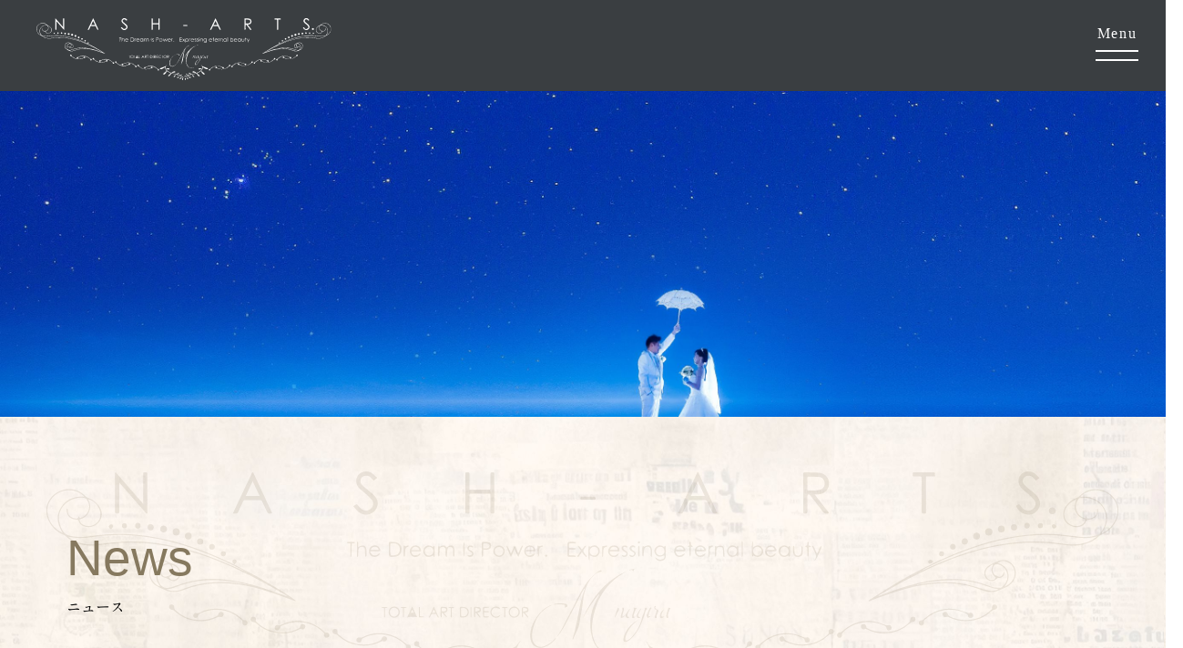

--- FILE ---
content_type: text/html; charset=UTF-8
request_url: https://nash-arts.com/qa/%E5%B9%B3%E6%97%A5%E3%81%AB%E8%A6%8B%E5%AD%A6%E3%81%AF%E3%81%A7%E3%81%8D%E3%81%BE%E3%81%99%E3%81%8B%EF%BC%9F-2/
body_size: 7516
content:

<head>
	<!-- Google tag (gtag.js) -->
	<script async src="https://www.googletagmanager.com/gtag/js?id=G-02GMFHXRB9"></script>
	<script>
		window.dataLayer = window.dataLayer || [];

		function gtag() {
			dataLayer.push(arguments);
		}
		gtag('js', new Date());

		gtag('config', 'G-02GMFHXRB9');
	</script>
	<meta charset="UTF-8">

	<title>
					平日に見学はできますか？ ｜米子市 フォトウェディング - 【公式】ナッシュ・アーツ｜人生で特別な一瞬を宝物となるお写真に。
			</title>


	<meta name="description" content="フォトウェディング（婚礼写真）をはじめ、七五三、成人式など人生においてのあらゆる節目となる記念の写真を残せます。これまで数多くの組数を撮影してきた実績と豊富な撮影技術・知識で大切なお写真をご提供します。「残してよかった」と思えるものを手にしてほしいとナッシュ・アーツは想っています。">
	<meta name="keywords" content="フォトウェディング,成人式,七五三,記念写真,米子,米子市,ナッシュアーツ">
	<meta name="author" content="Nasharts">
	<meta name="copyright" content="Copyright (C) Nasharts">
	<meta name="viewport" content="width=device-width,initial-scale=1">
	<link rel="shortcut icon" href="https://nash-arts.com/wp/wp-content/themes/nasharts/img/favicon.ico">
	<link rel="index" href="/">
	<!-- slickのCSS -->
	<link rel="stylesheet" href="https://cdn.jsdelivr.net/npm/slick-carousel@1.8.1/slick/slick-theme.min.css">
	<link rel="stylesheet" href="https://cdn.jsdelivr.net/npm/slick-carousel@1.8.1/slick/slick.min.css">
	<link rel="stylesheet" href="https://use.typekit.net/glb0pgg.css">
	<link rel="stylesheet" href="https://unpkg.com/swiper@7/swiper-bundle.min.css" />
	<link rel="stylesheet" href="https://nash-arts.com/wp/wp-content/themes/nasharts/css/import.css">
	<script type="text/javascript" src="//webfonts.xserver.jp/js/xserver.js"></script>
	<!-- Google tag (gtag.js) -->
	<script async src="https://www.googletagmanager.com/gtag/js?id=AW-10968893845"></script>
	<script>
		window.dataLayer = window.dataLayer || [];

		function gtag() {
			dataLayer.push(arguments);
		}
		gtag('js', new Date());

		gtag('config', 'AW-10968893845');
	</script>
	<meta name='robots' content='max-image-preview:large' />
<link rel='dns-prefetch' href='//www.googletagmanager.com' />
<style id='wp-img-auto-sizes-contain-inline-css'>
img:is([sizes=auto i],[sizes^="auto," i]){contain-intrinsic-size:3000px 1500px}
/*# sourceURL=wp-img-auto-sizes-contain-inline-css */
</style>
<style id='wp-block-library-inline-css'>
:root{--wp-block-synced-color:#7a00df;--wp-block-synced-color--rgb:122,0,223;--wp-bound-block-color:var(--wp-block-synced-color);--wp-editor-canvas-background:#ddd;--wp-admin-theme-color:#007cba;--wp-admin-theme-color--rgb:0,124,186;--wp-admin-theme-color-darker-10:#006ba1;--wp-admin-theme-color-darker-10--rgb:0,107,160.5;--wp-admin-theme-color-darker-20:#005a87;--wp-admin-theme-color-darker-20--rgb:0,90,135;--wp-admin-border-width-focus:2px}@media (min-resolution:192dpi){:root{--wp-admin-border-width-focus:1.5px}}.wp-element-button{cursor:pointer}:root .has-very-light-gray-background-color{background-color:#eee}:root .has-very-dark-gray-background-color{background-color:#313131}:root .has-very-light-gray-color{color:#eee}:root .has-very-dark-gray-color{color:#313131}:root .has-vivid-green-cyan-to-vivid-cyan-blue-gradient-background{background:linear-gradient(135deg,#00d084,#0693e3)}:root .has-purple-crush-gradient-background{background:linear-gradient(135deg,#34e2e4,#4721fb 50%,#ab1dfe)}:root .has-hazy-dawn-gradient-background{background:linear-gradient(135deg,#faaca8,#dad0ec)}:root .has-subdued-olive-gradient-background{background:linear-gradient(135deg,#fafae1,#67a671)}:root .has-atomic-cream-gradient-background{background:linear-gradient(135deg,#fdd79a,#004a59)}:root .has-nightshade-gradient-background{background:linear-gradient(135deg,#330968,#31cdcf)}:root .has-midnight-gradient-background{background:linear-gradient(135deg,#020381,#2874fc)}:root{--wp--preset--font-size--normal:16px;--wp--preset--font-size--huge:42px}.has-regular-font-size{font-size:1em}.has-larger-font-size{font-size:2.625em}.has-normal-font-size{font-size:var(--wp--preset--font-size--normal)}.has-huge-font-size{font-size:var(--wp--preset--font-size--huge)}.has-text-align-center{text-align:center}.has-text-align-left{text-align:left}.has-text-align-right{text-align:right}.has-fit-text{white-space:nowrap!important}#end-resizable-editor-section{display:none}.aligncenter{clear:both}.items-justified-left{justify-content:flex-start}.items-justified-center{justify-content:center}.items-justified-right{justify-content:flex-end}.items-justified-space-between{justify-content:space-between}.screen-reader-text{border:0;clip-path:inset(50%);height:1px;margin:-1px;overflow:hidden;padding:0;position:absolute;width:1px;word-wrap:normal!important}.screen-reader-text:focus{background-color:#ddd;clip-path:none;color:#444;display:block;font-size:1em;height:auto;left:5px;line-height:normal;padding:15px 23px 14px;text-decoration:none;top:5px;width:auto;z-index:100000}html :where(.has-border-color){border-style:solid}html :where([style*=border-top-color]){border-top-style:solid}html :where([style*=border-right-color]){border-right-style:solid}html :where([style*=border-bottom-color]){border-bottom-style:solid}html :where([style*=border-left-color]){border-left-style:solid}html :where([style*=border-width]){border-style:solid}html :where([style*=border-top-width]){border-top-style:solid}html :where([style*=border-right-width]){border-right-style:solid}html :where([style*=border-bottom-width]){border-bottom-style:solid}html :where([style*=border-left-width]){border-left-style:solid}html :where(img[class*=wp-image-]){height:auto;max-width:100%}:where(figure){margin:0 0 1em}html :where(.is-position-sticky){--wp-admin--admin-bar--position-offset:var(--wp-admin--admin-bar--height,0px)}@media screen and (max-width:600px){html :where(.is-position-sticky){--wp-admin--admin-bar--position-offset:0px}}

/*# sourceURL=wp-block-library-inline-css */
</style><style id='global-styles-inline-css'>
:root{--wp--preset--aspect-ratio--square: 1;--wp--preset--aspect-ratio--4-3: 4/3;--wp--preset--aspect-ratio--3-4: 3/4;--wp--preset--aspect-ratio--3-2: 3/2;--wp--preset--aspect-ratio--2-3: 2/3;--wp--preset--aspect-ratio--16-9: 16/9;--wp--preset--aspect-ratio--9-16: 9/16;--wp--preset--color--black: #000000;--wp--preset--color--cyan-bluish-gray: #abb8c3;--wp--preset--color--white: #ffffff;--wp--preset--color--pale-pink: #f78da7;--wp--preset--color--vivid-red: #cf2e2e;--wp--preset--color--luminous-vivid-orange: #ff6900;--wp--preset--color--luminous-vivid-amber: #fcb900;--wp--preset--color--light-green-cyan: #7bdcb5;--wp--preset--color--vivid-green-cyan: #00d084;--wp--preset--color--pale-cyan-blue: #8ed1fc;--wp--preset--color--vivid-cyan-blue: #0693e3;--wp--preset--color--vivid-purple: #9b51e0;--wp--preset--gradient--vivid-cyan-blue-to-vivid-purple: linear-gradient(135deg,rgb(6,147,227) 0%,rgb(155,81,224) 100%);--wp--preset--gradient--light-green-cyan-to-vivid-green-cyan: linear-gradient(135deg,rgb(122,220,180) 0%,rgb(0,208,130) 100%);--wp--preset--gradient--luminous-vivid-amber-to-luminous-vivid-orange: linear-gradient(135deg,rgb(252,185,0) 0%,rgb(255,105,0) 100%);--wp--preset--gradient--luminous-vivid-orange-to-vivid-red: linear-gradient(135deg,rgb(255,105,0) 0%,rgb(207,46,46) 100%);--wp--preset--gradient--very-light-gray-to-cyan-bluish-gray: linear-gradient(135deg,rgb(238,238,238) 0%,rgb(169,184,195) 100%);--wp--preset--gradient--cool-to-warm-spectrum: linear-gradient(135deg,rgb(74,234,220) 0%,rgb(151,120,209) 20%,rgb(207,42,186) 40%,rgb(238,44,130) 60%,rgb(251,105,98) 80%,rgb(254,248,76) 100%);--wp--preset--gradient--blush-light-purple: linear-gradient(135deg,rgb(255,206,236) 0%,rgb(152,150,240) 100%);--wp--preset--gradient--blush-bordeaux: linear-gradient(135deg,rgb(254,205,165) 0%,rgb(254,45,45) 50%,rgb(107,0,62) 100%);--wp--preset--gradient--luminous-dusk: linear-gradient(135deg,rgb(255,203,112) 0%,rgb(199,81,192) 50%,rgb(65,88,208) 100%);--wp--preset--gradient--pale-ocean: linear-gradient(135deg,rgb(255,245,203) 0%,rgb(182,227,212) 50%,rgb(51,167,181) 100%);--wp--preset--gradient--electric-grass: linear-gradient(135deg,rgb(202,248,128) 0%,rgb(113,206,126) 100%);--wp--preset--gradient--midnight: linear-gradient(135deg,rgb(2,3,129) 0%,rgb(40,116,252) 100%);--wp--preset--font-size--small: 13px;--wp--preset--font-size--medium: 20px;--wp--preset--font-size--large: 36px;--wp--preset--font-size--x-large: 42px;--wp--preset--spacing--20: 0.44rem;--wp--preset--spacing--30: 0.67rem;--wp--preset--spacing--40: 1rem;--wp--preset--spacing--50: 1.5rem;--wp--preset--spacing--60: 2.25rem;--wp--preset--spacing--70: 3.38rem;--wp--preset--spacing--80: 5.06rem;--wp--preset--shadow--natural: 6px 6px 9px rgba(0, 0, 0, 0.2);--wp--preset--shadow--deep: 12px 12px 50px rgba(0, 0, 0, 0.4);--wp--preset--shadow--sharp: 6px 6px 0px rgba(0, 0, 0, 0.2);--wp--preset--shadow--outlined: 6px 6px 0px -3px rgb(255, 255, 255), 6px 6px rgb(0, 0, 0);--wp--preset--shadow--crisp: 6px 6px 0px rgb(0, 0, 0);}:where(.is-layout-flex){gap: 0.5em;}:where(.is-layout-grid){gap: 0.5em;}body .is-layout-flex{display: flex;}.is-layout-flex{flex-wrap: wrap;align-items: center;}.is-layout-flex > :is(*, div){margin: 0;}body .is-layout-grid{display: grid;}.is-layout-grid > :is(*, div){margin: 0;}:where(.wp-block-columns.is-layout-flex){gap: 2em;}:where(.wp-block-columns.is-layout-grid){gap: 2em;}:where(.wp-block-post-template.is-layout-flex){gap: 1.25em;}:where(.wp-block-post-template.is-layout-grid){gap: 1.25em;}.has-black-color{color: var(--wp--preset--color--black) !important;}.has-cyan-bluish-gray-color{color: var(--wp--preset--color--cyan-bluish-gray) !important;}.has-white-color{color: var(--wp--preset--color--white) !important;}.has-pale-pink-color{color: var(--wp--preset--color--pale-pink) !important;}.has-vivid-red-color{color: var(--wp--preset--color--vivid-red) !important;}.has-luminous-vivid-orange-color{color: var(--wp--preset--color--luminous-vivid-orange) !important;}.has-luminous-vivid-amber-color{color: var(--wp--preset--color--luminous-vivid-amber) !important;}.has-light-green-cyan-color{color: var(--wp--preset--color--light-green-cyan) !important;}.has-vivid-green-cyan-color{color: var(--wp--preset--color--vivid-green-cyan) !important;}.has-pale-cyan-blue-color{color: var(--wp--preset--color--pale-cyan-blue) !important;}.has-vivid-cyan-blue-color{color: var(--wp--preset--color--vivid-cyan-blue) !important;}.has-vivid-purple-color{color: var(--wp--preset--color--vivid-purple) !important;}.has-black-background-color{background-color: var(--wp--preset--color--black) !important;}.has-cyan-bluish-gray-background-color{background-color: var(--wp--preset--color--cyan-bluish-gray) !important;}.has-white-background-color{background-color: var(--wp--preset--color--white) !important;}.has-pale-pink-background-color{background-color: var(--wp--preset--color--pale-pink) !important;}.has-vivid-red-background-color{background-color: var(--wp--preset--color--vivid-red) !important;}.has-luminous-vivid-orange-background-color{background-color: var(--wp--preset--color--luminous-vivid-orange) !important;}.has-luminous-vivid-amber-background-color{background-color: var(--wp--preset--color--luminous-vivid-amber) !important;}.has-light-green-cyan-background-color{background-color: var(--wp--preset--color--light-green-cyan) !important;}.has-vivid-green-cyan-background-color{background-color: var(--wp--preset--color--vivid-green-cyan) !important;}.has-pale-cyan-blue-background-color{background-color: var(--wp--preset--color--pale-cyan-blue) !important;}.has-vivid-cyan-blue-background-color{background-color: var(--wp--preset--color--vivid-cyan-blue) !important;}.has-vivid-purple-background-color{background-color: var(--wp--preset--color--vivid-purple) !important;}.has-black-border-color{border-color: var(--wp--preset--color--black) !important;}.has-cyan-bluish-gray-border-color{border-color: var(--wp--preset--color--cyan-bluish-gray) !important;}.has-white-border-color{border-color: var(--wp--preset--color--white) !important;}.has-pale-pink-border-color{border-color: var(--wp--preset--color--pale-pink) !important;}.has-vivid-red-border-color{border-color: var(--wp--preset--color--vivid-red) !important;}.has-luminous-vivid-orange-border-color{border-color: var(--wp--preset--color--luminous-vivid-orange) !important;}.has-luminous-vivid-amber-border-color{border-color: var(--wp--preset--color--luminous-vivid-amber) !important;}.has-light-green-cyan-border-color{border-color: var(--wp--preset--color--light-green-cyan) !important;}.has-vivid-green-cyan-border-color{border-color: var(--wp--preset--color--vivid-green-cyan) !important;}.has-pale-cyan-blue-border-color{border-color: var(--wp--preset--color--pale-cyan-blue) !important;}.has-vivid-cyan-blue-border-color{border-color: var(--wp--preset--color--vivid-cyan-blue) !important;}.has-vivid-purple-border-color{border-color: var(--wp--preset--color--vivid-purple) !important;}.has-vivid-cyan-blue-to-vivid-purple-gradient-background{background: var(--wp--preset--gradient--vivid-cyan-blue-to-vivid-purple) !important;}.has-light-green-cyan-to-vivid-green-cyan-gradient-background{background: var(--wp--preset--gradient--light-green-cyan-to-vivid-green-cyan) !important;}.has-luminous-vivid-amber-to-luminous-vivid-orange-gradient-background{background: var(--wp--preset--gradient--luminous-vivid-amber-to-luminous-vivid-orange) !important;}.has-luminous-vivid-orange-to-vivid-red-gradient-background{background: var(--wp--preset--gradient--luminous-vivid-orange-to-vivid-red) !important;}.has-very-light-gray-to-cyan-bluish-gray-gradient-background{background: var(--wp--preset--gradient--very-light-gray-to-cyan-bluish-gray) !important;}.has-cool-to-warm-spectrum-gradient-background{background: var(--wp--preset--gradient--cool-to-warm-spectrum) !important;}.has-blush-light-purple-gradient-background{background: var(--wp--preset--gradient--blush-light-purple) !important;}.has-blush-bordeaux-gradient-background{background: var(--wp--preset--gradient--blush-bordeaux) !important;}.has-luminous-dusk-gradient-background{background: var(--wp--preset--gradient--luminous-dusk) !important;}.has-pale-ocean-gradient-background{background: var(--wp--preset--gradient--pale-ocean) !important;}.has-electric-grass-gradient-background{background: var(--wp--preset--gradient--electric-grass) !important;}.has-midnight-gradient-background{background: var(--wp--preset--gradient--midnight) !important;}.has-small-font-size{font-size: var(--wp--preset--font-size--small) !important;}.has-medium-font-size{font-size: var(--wp--preset--font-size--medium) !important;}.has-large-font-size{font-size: var(--wp--preset--font-size--large) !important;}.has-x-large-font-size{font-size: var(--wp--preset--font-size--x-large) !important;}
/*# sourceURL=global-styles-inline-css */
</style>

<style id='classic-theme-styles-inline-css'>
/*! This file is auto-generated */
.wp-block-button__link{color:#fff;background-color:#32373c;border-radius:9999px;box-shadow:none;text-decoration:none;padding:calc(.667em + 2px) calc(1.333em + 2px);font-size:1.125em}.wp-block-file__button{background:#32373c;color:#fff;text-decoration:none}
/*# sourceURL=/wp-includes/css/classic-themes.min.css */
</style>

<!-- Site Kit によって追加された Google タグ（gtag.js）スニペット -->
<!-- Site Kit によって追加された Google 広告のスニペット -->
<script src="https://www.googletagmanager.com/gtag/js?id=AW-10968893845" id="google_gtagjs-js" async></script>
<script id="google_gtagjs-js-after">
window.dataLayer = window.dataLayer || [];function gtag(){dataLayer.push(arguments);}
gtag("js", new Date());
gtag("set", "developer_id.dZTNiMT", true);
gtag("config", "AW-10968893845");
 window._googlesitekit = window._googlesitekit || {}; window._googlesitekit.throttledEvents = []; window._googlesitekit.gtagEvent = (name, data) => { var key = JSON.stringify( { name, data } ); if ( !! window._googlesitekit.throttledEvents[ key ] ) { return; } window._googlesitekit.throttledEvents[ key ] = true; setTimeout( () => { delete window._googlesitekit.throttledEvents[ key ]; }, 5 ); gtag( "event", name, { ...data, event_source: "site-kit" } ); }; 
//# sourceURL=google_gtagjs-js-after
</script>
<link rel="canonical" href="https://nash-arts.com/qa/%e5%b9%b3%e6%97%a5%e3%81%ab%e8%a6%8b%e5%ad%a6%e3%81%af%e3%81%a7%e3%81%8d%e3%81%be%e3%81%99%e3%81%8b%ef%bc%9f-2/" />
<meta name="generator" content="Site Kit by Google 1.167.0" /></head>

<body>
	<div id="page">
<div class="menu">
	<!-- ハンバーガーメニューアイコン -->
	<div class="openbtn_wrap">
		<p class="text">Menu</p>
		<div class="openbtn1" id="hamburgerButton">
			<span></span>
			<span></span>
		</div>
	</div>

	<!-- メニューコンテンツ -->
	<div class="menu-content" id="menuContent">
		<div class="menu-content__inner">
			<div class="block_wrap">
				<div class="block01"><img src="https://nash-arts.com/wp/wp-content/themes/nasharts/img/menu_pic.jpg" srcset="https://nash-arts.com/wp/wp-content/themes/nasharts/img/menu_pic.jpg 1x, https://nash-arts.com/wp/wp-content/themes/nasharts/img/menu_pic@2x.jpg 2x" alt=""></div>
				<div class="menu01_wrap">
					<p class="p01">撮影メニュー</p>
					<ul class="menu01">
						<li><a href="https://nash-arts.com/photo/">フォトウェディング</a></li>
						<li><a href="https://nash-arts.com/kids/">KIDS・BABY・七五三</a></li>
						<li><a href="https://nash-arts.com/comin/">成人式</a></li>
						<li><a href="https://nash-arts.com/woman/">女性ポートレート・還暦記念</a></li>
						<li><a href="https://nash-arts.com/vip/">経営者肖像写真</a></li>
						<li><a href="https://nash-arts.com/solo/">ソロウェディング</a></li>
						<li><a href="https://nash-arts.com/memorial/">各種記念</a></li>
						<li><a href="https://nash-arts.com/construction/">建築写真</a></li>
						<li><a href="https://nash-arts.com/model/">モデル・ポスター</a></li>
						<li><a href="https://nash-arts.com/advertising/">宣伝・ジャケット</a></li>
					</ul>
				</div>

				<ul class="menu02">
					<li><a href="https://nash-arts.com/profile/">代表者プロフィール</a></li>
					<li><a href="https://nash-arts.com/profile/">コンサルティング</a></li>
					<li><a href="https://nash-arts.com/flow/">撮影までの流れ</a></li>
					<li><a href="https://nash-arts.com/company/">会社概要・アクセス</a></li>
					<li><a href="https://nash-arts.com/voice/">お客様の声</a></li>
				</ul>
				<ul class="menu03">
					<li><a href="https://nash-arts.com/faq/">よくある質問</a></li>
					<li><a href="https://nash-arts.com/news/">NEWS</a></li>
					<li><a href="https://nash-arts.com/blog/">BLOG</a></li>
					<li><a href="https://nash-arts.com/contact/">お問い合わせ</a></li>
					<li><a href="https://nash-arts.com/privacy/">プライバシーポリシー</a></li>
				</ul>
			</div>
			<div class="sns_wrap">
				<p>Follow Us</p>
				<div class="icon_wrap">
					<div class="facebook"><a href="https://www.facebook.com/nashartsjapan" target="_blank"><img src="https://nash-arts.com/wp/wp-content/themes/nasharts/img/facebook_icon.svg" alt="facebook"></a></div>
					<div class="instagram"><a href="https://www.instagram.com/nasharts/?hl=ja" target="_blank"><img src="https://nash-arts.com/wp/wp-content/themes/nasharts/img/insta_icon.svg" alt="instagram"></a></div>
				</div>
			</div>
		</div>
	</div>
</div>

<div id="header_change02">
	<h1 class="logo"><a href="https://nash-arts.com"><img src="https://nash-arts.com/wp/wp-content/themes/nasharts/img/logo03.svg" alt="ナッシュアーツ"></a></h1>
	<div class="openbtn_wrap02">
		<p class="text02">Menu</p>
		<div class="openbtn1" id="hamburgerButton02">
			<span></span>
			<span></span>
		</div>
	</div>
</div>


<section class="news_mv">
</section>

<div id="contents">

	<div id="main">

		<div class="company_wrap">
			<div class="bg02"><img src="https://nash-arts.com/wp/wp-content/themes/nasharts/img/profile/bg_logo.svg" alt="ナッシュアーツ"></div>
			<p class="right_text">The most precious memories of milestones are moments that will never return. A
				momentary crush is forever in a photograph.</p>
			<section class="news02">
				<h3 class="title_en">News</h3>
				<h2 class="title_ja">ニュース</h2>
				<div class="news02__inner">
					<div class="news_contents">
																					<h2 class="title">平日に見学はできますか？</h2>
								<p class="date">2023/10/24</p>
								<div class="news_contents__inner">
									<p>もちろん、可能です。休業日を除き、ご見学、ご相談を受付ております。<br />
ただし、ご結婚式あるいは撮影等をしている場合にご対応できないことがありますので、あらかじめご来店の際はご予約をお願いしております。<br />
土日はご結婚式以外にご予約が集中しますので、平日のほうがおすすめです。</p>
								</div>
													

						<div class="prevnext">
							<ul>
								<li class="prev"><a href="https://nash-arts.com/qa/%e5%a6%8a%e5%a8%a0%e4%b8%ad%e3%81%a7%e3%82%82%e6%92%ae%e5%bd%b1%e3%81%af%e3%81%a7%e3%81%8d%e3%81%be%e3%81%99%e3%81%8b%ef%bc%9f/" rel="prev">Prev</a></li>
								<li><a href="https://nash-arts.com/news/">View All</a></li>
								<li class="next"><a href="https://nash-arts.com/qa/%e7%9b%b8%e8%ab%87%e3%81%ab%e3%81%af%e3%81%a9%e3%81%ae%e3%81%8f%e3%82%89%e3%81%84%e3%81%ae%e6%99%82%e9%96%93%e3%81%8c%e3%81%8b%e3%81%8b%e3%82%8a%e3%81%be%e3%81%99%e3%81%8b%ef%bc%9f/" rel="next">Next</a></li>
							</ul>
						</div>
					</div>
				</div>
			</section>
		</div>

		<!-- / #main -->
	</div>

	<!-- / #contents -->
</div>

<footer id="globalFooter">

	<section class="map_wrap">
		<div class="map_wrap__inner">
			<div class="left">
				<h2 class="title_en">ACCEESS</h2>
				<p class="p01">〒683-0835 鳥取県米子市灘町3-65<br>
					TEL:0859-38-0711<br>
					駐車場あり<br>
					最寄駅：JR境線 後藤駅　車で約2分<br>
					JR米子駅から車で約5分<br>
					営業時間　10:00～19:00<br>
					定休日　毎週月・火曜日<br>
					休業日　年末年始 ・ お盆</p>
				<p class="p02">この外観が目印！</p>
				<div class="img01"><img src="https://nash-arts.com/wp/wp-content/themes/nasharts/img/gaikan.jpg" srcset="https://nash-arts.com/wp/wp-content/themes/nasharts/img/gaikan.jpg 1x, https://nash-arts.com/wp/wp-content/themes/nasharts/img/gaikan@2x.jpg 2x" alt=""></div>
			</div>
			<div class="right">
				<div class="gmap">
					<iframe src="https://www.google.com/maps/embed?pb=!1m18!1m12!1m3!1d3250.7537155927917!2d133.3242223!3d35.436130500000004!2m3!1f0!2f0!3f0!3m2!1i1024!2i768!4f13.1!3m3!1m2!1s0x3556f82ed3b04569%3A0xc4784ae0c2ddf937!2z44CSNjgzLTA4MzUg6bOl5Y-W55yM57Gz5a2Q5biC54GY55S677yT5LiB55uu77yW77yV!5e0!3m2!1sja!2sjp!4v1695107426203!5m2!1sja!2sjp" width="898" height="661" style="border:0;" allowfullscreen="" loading="lazy" referrerpolicy="no-referrer-when-downgrade"></iframe>
				</div>
			</div>
		</div>
	</section>

	<div class="foot__inner">
		<div class="left"><img src="https://nash-arts.com/wp/wp-content/themes/nasharts/img/foot_logo.svg" alt="ナッシュアーツ"></div>
		<div class="right">
			<div class="right01">
				<p class="p01">撮影メニュー</p>
				<div class="right01__inner">
					<ul class="foot_menu01">
						<li><a href="https://nash-arts.com/photo/">フォトウェディング</a></li>
						<li><a href="https://nash-arts.com/kids/">KIDS・BABY・七五三</a></li>
						<li><a href="https://nash-arts.com/comin/">成人式</a></li>
						<li><a href="https://nash-arts.com/woman/">女性ポートレート・還暦記念</a></li>
						<li><a href="https://nash-arts.com/vip/">経営者肖像写真</a></li>
					</ul>
					<ul class="foot_menu02">
						<li><a href="https://nash-arts.com/solo/">ソロウェディング</a></li>
						<li><a href="https://nash-arts.com/memorial/">各種記念</a></li>
						<li><a href="https://nash-arts.com/construction/">建築写真</a></li>
						<li><a href="https://nash-arts.com/model/">モデル・ポスター</a></li>
						<li><a href="https://nash-arts.com/advertising/">宣伝・ジャケット</a></li>
					</ul>
				</div>
			</div>

			<ul class="foot_menu03">
				<li><a href="https://nash-arts.com/profile/">代表者プロフィール</a></li>
				<li><a href="https://nash-arts.com/profile/">コンサルティング</a></li>
				<li><a href="https://nash-arts.com/flow/">撮影までの流れ</a></li>
				<li><a href="https://nash-arts.com/company/">会社概要・アクセス</a></li>
				<li><a href="https://nash-arts.com/voice/">お客様の声</a></li>
			</ul>
			<ul class="foot_menu03">
				<li><a href="https://nash-arts.com/faq/">よくある質問</a></li>
				<li><a href="https://nash-arts.com/news/">NEWS</a></li>
				<li><a href="https://nash-arts.com/blog/">BLOG</a></li>
				<li><a href="https://nash-arts.com/contact/">お問い合わせ</a></li>
				<li><a href="https://nash-arts.com/privacy/">プライバシーポリシー</a></li>
			</ul>
		</div>
	</div>
	<p class="copyright"><small>© 2023 NASH ARTS.</small></p>
</footer>

<div id="page-top">
	<a href="#">
		<div class="img"><img src="https://nash-arts.com/wp/wp-content/themes/nasharts/img/pg_top.svg" alt=""></div>
	</a>
</div>


<!-- / #page -->
</div>
<!-- jQuery -->
<script src="https://cdn.jsdelivr.net/npm/jquery@3.6.4/dist/jquery.min.js"></script>
<!-- slickのJavaScript -->
<script src="https://cdn.jsdelivr.net/npm/slick-carousel@1.8.1/slick/slick.min.js"></script>
<script src="https://unpkg.com/swiper@7/swiper-bundle.min.js"></script>
<script src="https://nash-arts.com/wp/wp-content/themes/nasharts/js/common.js"></script>
<script type="speculationrules">
{"prefetch":[{"source":"document","where":{"and":[{"href_matches":"/*"},{"not":{"href_matches":["/wp/wp-*.php","/wp/wp-admin/*","/wp/wp-content/uploads/*","/wp/wp-content/*","/wp/wp-content/plugins/*","/wp/wp-content/themes/nasharts/*","/*\\?(.+)"]}},{"not":{"selector_matches":"a[rel~=\"nofollow\"]"}},{"not":{"selector_matches":".no-prefetch, .no-prefetch a"}}]},"eagerness":"conservative"}]}
</script>
</body>

</html>

--- FILE ---
content_type: text/css
request_url: https://nash-arts.com/wp/wp-content/themes/nasharts/css/style.css
body_size: 18789
content:
@charset "UTF-8";
/*----------------------------------------------------
共通
----------------------------------------------------*/
@import url(http://fonts.googleapis.com/earlyaccess/notosansjapanese.css);
@import url("https://fonts.googleapis.com/css2?family=Cormorant+Garamond:wght@400;500;600&family=Poppins&display=swap");
@import url("https://fonts.cdnfonts.com/css/antro-vectra");
@import url("https://fonts.googleapis.com/css2?family=Noto+Serif+JP:wght@200..900&display=swap");
@font-face {
  font-family: "Miss-Brooks";
  src: url("../font/Miss-Brooks.ttf.woff") format("woff"), url("../font/Miss-Brooks.ttf.svg#Miss-Brooks") format("svg"), url("../font/Miss-Brooks.ttf.eot"), url("../font/Miss-Brooks.ttf.eot?#iefix") format("embedded-opentype");
  font-weight: normal;
  font-style: normal;
}
/* スクロールバーの有無によるズレ対策 */
html {
  overflow: auto;
  font-size: 62.5%;
}

body {
  font-family: "Noto Sans Japanese", 游ゴシック体, "Yu Gothic", YuGothic, "ヒラギノ角ゴシック Pro", "Hiragino Kaku Gothic Pro", メイリオ, Meiryo, Osaka, "ＭＳ Ｐゴシック", "MS PGothic", sans-serif;
  overflow-x: hidden;
  font-size: 1.6rem;
  line-height: 2;
}

input,
textarea {
  font-family: "Noto Sans Japanese", 游ゴシック体, "Yu Gothic", YuGothic, "ヒラギノ角ゴシック Pro", "Hiragino Kaku Gothic Pro", メイリオ, Meiryo, Osaka, "ＭＳ Ｐゴシック", "MS PGothic", sans-serif;
}

img {
  margin: 0;
  padding: 0;
  vertical-align: bottom;
}

/* リンク
----------------------------------------------------*/
a {
  color: #222222;
}

a:hover {
  color: rgba(34, 34, 34, 0.7);
}

.alpha a:hover img {
  opacity: 0.7;
  filter: alpha(opacity=70);
  -ms-filter: "alpha(opacity=70)";
}

.indent01 {
  padding-left: 1em;
  text-indent: -1em;
}

input,
button,
select,
textarea {
  -webkit-appearance: none;
  -moz-appearance: none;
  appearance: none;
  background: transparent;
  border: none;
  border-radius: 0;
  font: inherit;
  outline: none;
}

textarea {
  resize: vertical;
}

input[type=checkbox],
input[type=radio] {
  display: none;
}

input[type=submit],
input[type=button],
label,
button,
select {
  cursor: pointer;
}

select::-ms-expand {
  display: none;
}

::selection {
  background: #464646;
  color: #fff;
}

/*Firefoxに対応*/
::-moz-selection {
  background: #464646;
  color: #fff;
}

/*----------------------------------------------------
#page（ページ全体）
----------------------------------------------------*/
#globalHeader {
  position: relative;
  width: 100%;
  height: 100vh;
}
#globalHeader .logo {
  position: absolute;
  top: 28px;
  left: 40px;
  z-index: 20;
}
#globalHeader .mv {
  width: 100%;
  height: 100vh;
}
#globalHeader .mv .mv01 {
  background: url(../img/mv01@2x.jpg);
  background-repeat: no-repeat;
  background-size: cover;
  background-position: center;
  height: 100vh;
  margin: 0;
}
#globalHeader .mv .mv02 {
  background: url(../img/mv02@2x.jpg);
  background-repeat: no-repeat;
  background-size: cover;
  background-position: center;
  height: 100vh;
  margin: 0;
}
#globalHeader .mv .mv03 {
  background: url(../img/mv03@2x.jpg);
  background-repeat: no-repeat;
  background-size: cover;
  background-position: center;
  height: 100vh;
  margin: 0;
}
#globalHeader .mv .mv04 {
  background: url(../img/mv04@2x.jpg);
  background-repeat: no-repeat;
  background-size: cover;
  background-position: center;
  height: 100vh;
  margin: 0;
}
#globalHeader .mv .mv05 {
  background: url(../img/mv05@2x.jpg);
  background-repeat: no-repeat;
  background-size: cover;
  background-position: center;
  height: 100vh;
  margin: 0;
}
#globalHeader .mv .mv06 {
  background: url(../img/mv06@2x.jpg);
  background-repeat: no-repeat;
  background-size: cover;
  background-position: center;
  height: 100vh;
  margin: 0;
}
#globalHeader .mv .mv07 {
  background: url(../img/mv07@2x.jpg);
  background-repeat: no-repeat;
  background-size: cover;
  background-position: center;
  height: 100vh;
  margin: 0;
}
#globalHeader .mv .mv08 {
  background: url(../img/mv08@2x.jpg);
  background-repeat: no-repeat;
  background-size: cover;
  background-position: center;
  height: 100vh;
  margin: 0;
}
#globalHeader .mv .mv09 {
  background: url(../img/mv09@2x.jpg);
  background-repeat: no-repeat;
  background-size: cover;
  background-position: center;
  height: 100vh;
  margin: 0;
}
#globalHeader .mv .mv10 {
  background: url(../img/mv10@2x.jpg);
  background-repeat: no-repeat;
  background-size: cover;
  background-position: center;
  height: 100vh;
  margin: 0;
}
#globalHeader .mv .mv11 {
  background: url(../img/mv11@2x.jpg);
  background-repeat: no-repeat;
  background-size: cover;
  background-position: center;
  height: 100vh;
  margin: 0;
}
#globalHeader .mv .mv12 {
  background: url(../img/mv12@2x.jpg);
  background-repeat: no-repeat;
  background-size: cover;
  background-position: center;
  height: 100vh;
  margin: 0;
}
#globalHeader .mv .mv13 {
  background: url(../img/mv13@2x.jpg);
  background-repeat: no-repeat;
  background-size: cover;
  background-position: center;
  height: 100vh;
  margin: 0;
}
#globalHeader .mv .mv14 {
  background: url(../img/mv14@2x.jpg);
  background-repeat: no-repeat;
  background-size: cover;
  background-position: center;
  height: 100vh;
  margin: 0;
}
#globalHeader .mv .mv15 {
  background: url(../img/mv15@2x.jpg);
  background-repeat: no-repeat;
  background-size: cover;
  background-position: center;
  height: 100vh;
  margin: 0;
}
#globalHeader .scroll_text {
  position: absolute;
  right: 39px;
  bottom: 36px;
  font-size: 11px;
  font-family: "Crimson Text", serif;
  font-weight: 400;
  letter-spacing: 0.1em;
  color: #fff;
}
#globalHeader .scrolldown_wrap {
  position: absolute;
  right: 33px;
  bottom: 33px;
  z-index: 10;
}
#globalHeader .scrolldown_base {
  position: relative;
  width: 1px;
  height: 63px;
  background: rgba(255, 255, 255, 0.5);
  /*高さ・位置・透過が変化して線が上から下に動く*/
}
#globalHeader .scrolldown_base .scrolldown1 {
  position: absolute;
  width: 1px;
  background: rgb(255, 255, 255);
  animation: pathmove 2s ease-in-out infinite;
  opacity: 0;
  top: 0;
}
@keyframes pathmove {
  0% {
    height: 0;
    top: 0;
    opacity: 1;
  }
  50% {
    height: 22px;
    opacity: 1;
  }
  100% {
    height: 0;
    top: 63px;
    opacity: 1;
  }
}
#globalHeader hgroup {
  width: 1008px;
  position: absolute;
  top: 50%;
  left: 50%;
  transform: translateY(-50%) translateX(-50%);
  margin: auto;
  text-align: center;
  z-index: 10;
}
#globalHeader .logo {
  width: 100%;
  text-align: center;
}
#globalHeader .logo img {
  width: 100%;
  height: auto;
  transform: translateX(-40px);
}
#globalHeader .title_en {
  font-size: 3.8rem;
  text-align: center;
  color: #fff;
  font-family: "Cormorant Garamond", serif;
  font-weight: 400;
  margin-top: 262px;
}
#globalHeader .title_ja {
  font-size: 2rem;
  color: #fff;
  font-family: "A1明朝", "游明朝", YuMincho, "Hiragino Mincho ProN W3", "ヒラギノ明朝 ProN W3", "Hiragino Mincho ProN", "HG明朝E", "ＭＳ Ｐ明朝", "ＭＳ 明朝", serif;
  font-weight: normal;
}
#globalHeader .right_text {
  position: absolute;
  right: -563px;
  top: 98px;
  color: #fff;
  z-index: 10;
  font-size: 1.2rem;
  font-family: "Cormorant Garamond", serif;
  font-weight: 400;
  transform: rotate(90deg);
  transform-origin: 0 0;
}

@keyframes fadezoom {
  0% {
    transform: scale(1);
  }
  100% {
    transform: scale(1.1);
    /* 拡大率 */
  }
}
.add-zoom {
  animation: fadezoom 10s 0s forwards;
}

.openbtn_wrap {
  cursor: pointer;
  display: block;
}
.openbtn_wrap .text {
  color: #fff;
  text-align: center;
  font-family: "Crimson Text", serif;
  font-weight: 400;
  letter-spacing: 0.1em;
  font-size: 1.6rem;
  margin-top: 4px;
}

.openbtn_wrap.active .text {
  color: #222222;
  text-align: center;
  font-family: "Crimson Text", serif;
  font-weight: 400;
  letter-spacing: 0.1em;
  font-size: 1.6rem;
  margin-top: 4px;
}

.openbtn_wrap.hide {
  display: none;
}

.menu-content {
  position: fixed;
  top: 0;
  right: -100%;
  /* 初期位置を右側の外側に配置 */
  width: 100%;
  /* 画面全体の幅 */
  height: 100%;
  background-color: #fff;
  z-index: 999;
  transition: right 0.5s;
  /* 0.5秒で右の位置を変更するトランジション */
  display: flex;
  align-items: center;
  justify-content: center;
}
.menu-content__inner {
  position: relative;
  width: 90%;
  max-width: 1137px;
}
.menu-content__inner .block_wrap {
  width: 100%;
  display: flex;
  display: -ms-flex;
  display: -webkit-flex;
  -webkit-box-pack: justify;
  -ms-flex-pack: justify;
  justify-content: space-between;
}
.menu-content__inner .p01 {
  font-size: 1.8rem;
  font-family: "A1明朝", "游明朝", YuMincho, "Hiragino Mincho ProN W3", "ヒラギノ明朝 ProN W3", "Hiragino Mincho ProN", "HG明朝E", "ＭＳ Ｐ明朝", "ＭＳ 明朝", serif;
}
.menu-content__inner ul {
  margin-top: 20px;
}
.menu-content__inner ul li {
  list-style: none;
  font-size: 1.5rem;
  font-family: "A1明朝", "游明朝", YuMincho, "Hiragino Mincho ProN W3", "ヒラギノ明朝 ProN W3", "Hiragino Mincho ProN", "HG明朝E", "ＭＳ Ｐ明朝", "ＭＳ 明朝", serif;
  margin-bottom: 10px;
}
.menu-content__inner ul li a {
  text-decoration: none;
}
.menu-content__inner .menu02,
.menu-content__inner .menu03 {
  padding-top: 36px;
}
.menu-content__inner .sns_wrap {
  position: absolute;
  right: 0;
  bottom: 0;
  z-index: 9999;
}
.menu-content__inner .sns_wrap p {
  text-align: center;
  font-size: 1.8rem;
  color: #B7963C;
  font-family: "orpheuspro", serif;
  font-weight: 400;
  letter-spacing: 0.1em;
}
.menu-content__inner .sns_wrap .icon_wrap {
  display: flex;
  display: -ms-flex;
  display: -webkit-flex;
  -webkit-box-pack: justify;
  -ms-flex-pack: justify;
  justify-content: space-between;
  width: 96px;
  margin-top: 4px;
}

.menu-content02.active {
  /* activeクラスが追加されたときに右側からスライドイン */
  right: 0;
}

.menu-content02 {
  position: fixed;
  top: 0;
  right: -100%;
  /* 初期位置を右側の外側に配置 */
  width: 100%;
  /* 画面全体の幅 */
  height: 100%;
  background-color: #fff;
  z-index: 999;
  transition: right 0.5s;
  /* 0.5秒で右の位置を変更するトランジション */
  display: flex;
  align-items: center;
  justify-content: center;
}
.menu-content02__inner {
  position: relative;
  width: 90%;
  max-width: 1137px;
}
.menu-content02__inner .block_wrap {
  width: 100%;
  display: flex;
  display: -ms-flex;
  display: -webkit-flex;
  -webkit-box-pack: justify;
  -ms-flex-pack: justify;
  justify-content: space-between;
}
.menu-content02__inner ul {
  margin-top: 20px;
}
.menu-content02__inner ul li {
  list-style: none;
  font-size: 1.6rem;
  font-family: "A1明朝", "游明朝", YuMincho, "Hiragino Mincho ProN W3", "ヒラギノ明朝 ProN W3", "Hiragino Mincho ProN", "HG明朝E", "ＭＳ Ｐ明朝", "ＭＳ 明朝", serif;
  margin-bottom: 18px;
}
.menu-content02__inner ul li p {
  margin-bottom: 18px;
}
.menu-content02__inner ul li a {
  text-decoration: none;
}
.menu-content02__inner ul li ul {
  margin-top: 0;
}
.menu-content02__inner ul li ul li {
  margin-left: 1em;
}
.menu-content02__inner .sns_wrap {
  position: absolute;
  right: 0;
  bottom: 0;
  z-index: 9999;
}
.menu-content02__inner .sns_wrap p {
  text-align: center;
  font-size: 1.8rem;
  color: #B7963C;
  font-family: "orpheuspro", serif;
  font-weight: 400;
  letter-spacing: 0.1em;
}
.menu-content02__inner .sns_wrap .icon_wrap {
  display: flex;
  display: -ms-flex;
  display: -webkit-flex;
  -webkit-box-pack: justify;
  -ms-flex-pack: justify;
  justify-content: space-between;
  width: 96px;
  margin-top: 4px;
}

.menu-content.active {
  /* activeクラスが追加されたときに右側からスライドイン */
  right: 0;
}

.openbtn_wrap {
  position: fixed;
  top: 17px;
  right: 30px;
  z-index: 9999;
  cursor: pointer;
  display: block;
  height: 36px;
}

.openbtn1 {
  width: 47px;
  height: 8px;
  position: relative;
  cursor: pointer;
  display: block;
}

.openbtn1 span {
  position: absolute;
  left: 0;
  width: 100%;
  height: 2px;
  background-color: #fff;
  transition: all 0.3s;
}

.openbtn1 span:nth-child(1) {
  top: 12px;
}

.openbtn1 span:nth-child(2) {
  bottom: 4px;
}

.openbtn1.active span {
  background: #222222;
}

/* メニューが開いたときのスタイル */
.openbtn1.active span:nth-child(1) {
  transform: translateY(-5px) rotate(30deg);
}

.openbtn1.active span:nth-child(2) {
  transform: translateY(5px) rotate(-30deg);
}

#header_change {
  width: 100%;
  height: 100px;
  background-color: #3A3E41;
  text-align: center;
  line-height: 50px;
  position: fixed;
  top: -100px;
  /* ヘッダーを画面の外に初期配置 */
  left: 0;
  z-index: 1000;
  /* 他の要素より前面に */
  transition: top 0.3s;
  display: none;
  /* トップの位置を変更するスムーズなアニメーション */
  /* メニューが開いたときのスタイル */
}
#header_change .logo {
  position: absolute;
  top: 20px;
  left: 40px;
  z-index: 20;
}
#header_change .openbtn_wrap02 {
  position: fixed;
  top: 17px;
  right: 30px;
  z-index: 9999;
  cursor: pointer;
  display: block;
  height: 36px;
}
#header_change .openbtn1 {
  width: 47px;
  height: 8px;
  position: relative;
  cursor: pointer;
}
#header_change .openbtn1 span {
  position: absolute;
  left: 0;
  width: 100%;
  height: 2px;
  background-color: #fff;
  transition: all 0.3s;
}
#header_change .openbtn1 span:nth-child(1) {
  top: 3px;
}
#header_change .openbtn1 span:nth-child(2) {
  bottom: 13px;
}
#header_change .openbtn1.active span {
  background: #fff;
}
#header_change .openbtn1.active span:nth-child(1) {
  transform: translateY(-5px) rotate(30deg);
}
#header_change .openbtn1.active span:nth-child(2) {
  transform: translateY(5px) rotate(-30deg);
}
#header_change .text02 {
  color: #fff;
  text-align: center;
  font-family: "Crimson Text", serif;
  font-weight: 400;
  letter-spacing: 0.1em;
  font-size: 1.6rem;
  margin-top: -5px;
}

#header_change.show {
  top: 0;
  /* ヘッダーを表示 */
  display: block;
}

#header_change02 {
  width: 100%;
  height: 100px;
  background-color: #3A3E41;
  text-align: center;
  line-height: 50px;
  position: fixed;
  top: 0;
  /* ヘッダーを画面の外に初期配置 */
  left: 0;
  z-index: 9999;
  /* 他の要素より前面に */
  /* トップの位置を変更するスムーズなアニメーション */
  /* メニューが開いたときのスタイル */
}
#header_change02 .logo {
  position: absolute;
  top: 20px;
  left: 40px;
  z-index: 20;
}
#header_change02 .openbtn_wrap02 {
  position: fixed;
  top: 17px;
  right: 30px;
  z-index: 9999;
}
#header_change02 .openbtn1 {
  width: 47px;
  height: 8px;
  position: relative;
  cursor: pointer;
  display: block;
}
#header_change02 .openbtn1 span {
  position: absolute;
  left: 0;
  width: 100%;
  height: 2px;
  background-color: #fff;
  transition: all 0.3s;
}
#header_change02 .openbtn1 span:nth-child(1) {
  top: 3px;
}
#header_change02 .openbtn1 span:nth-child(2) {
  bottom: 13px;
}
#header_change02 .openbtn1.active span {
  background: #fff;
}
#header_change02 .openbtn1.active span:nth-child(1) {
  transform: translateY(-5px) rotate(30deg);
}
#header_change02 .openbtn1.active span:nth-child(2) {
  transform: translateY(5px) rotate(-30deg);
}
#header_change02 .text02 {
  color: #fff;
  text-align: center;
  font-family: "Crimson Text", serif;
  font-weight: 400;
  letter-spacing: 0.1em;
  font-size: 1.6rem;
  margin-top: -5px;
}

.top01 .block01 {
  display: flex;
  display: -ms-flex;
  display: -webkit-flex;
  -webkit-box-orient: horizontal;
  -webkit-box-direction: reverse;
  -ms-flex-direction: row-reverse;
  flex-direction: row-reverse;
}
.top01 .block01 .left {
  width: 50%;
  height: 50vw;
}
.top01 .block01 .left img {
  width: 100%;
  height: 50vw;
  object-fit: cover;
}
.top01 .block01 .left.sp {
  display: none;
}
.top01 .block01 .right {
  position: relative;
  width: 50%;
  height: 50vw;
  color: #3A3E41;
  background: url(../img/top_bg@2x.jpg);
  background-size: cover;
  background-position: center center;
}
.top01 .block01 .right__inner {
  width: 37vw;
  position: absolute;
  top: 50%;
  left: 50%;
  transform: translateY(-50%) translateX(-50%);
}
.top01 .block01 .right__inner .title_en {
  text-align: center;
  font-size: 7rem;
  font-family: "Antro Vectra", sans-serif;
}
.top01 .block01 .right__inner .copy {
  font-size: 2rem;
  line-height: 1.8;
  font-weight: normal;
  font-family: "A1明朝", "游明朝", YuMincho, "Hiragino Mincho ProN W3", "ヒラギノ明朝 ProN W3", "Hiragino Mincho ProN", "HG明朝E", "ＭＳ Ｐ明朝", "ＭＳ 明朝", serif;
  margin-top: 15px;
}
.top01 .block01 .right__inner .p01 {
  font-size: 1.4rem;
  line-height: 2.29;
  margin-top: 32px;
}
.top01 .block01 .right__inner .sp_br {
  display: none;
}
@media screen and (max-width: 1347px) {
  .top01 .block01 .right__inner .pc_br {
    display: none;
  }
  .top01 .block01 .right__inner .sp_br {
    display: block;
  }
  .top01 .block01 .right__inner .copy {
    font-size: 1.8rem;
  }
  .top01 .block01 .right__inner .p01 {
    font-size: 1.2rem;
    margin-top: 15px;
  }
}
@media screen and (max-width: 1212px) {
  .top01 .block01 .right__inner .copy {
    font-size: 1.6rem;
  }
}
.top01 .block01 .right .left_top {
  position: absolute;
  top: 20px;
  left: 20px;
}
.top01 .block01 .right .right_top {
  position: absolute;
  top: 20px;
  right: 20px;
}
.top01 .block01 .right .left_bottom {
  position: absolute;
  bottom: 20px;
  left: 20px;
}
.top01 .block01 .right .right_bottom {
  position: absolute;
  bottom: 20px;
  right: 20px;
}
.top01 .img02_sp {
  display: none;
}
.top01 .img03_sp {
  display: none;
}
.top01 .img04_sp {
  display: none;
}
.top01 .block02 {
  display: flex;
  display: -ms-flex;
  display: -webkit-flex;
}
.top01 .block02 .left {
  width: 33.3333333333%;
}
.top01 .block02 .left img {
  width: 100%;
  height: 27vw;
  object-fit: cover;
}
.top01 .block02 .center {
  width: 33.3333333333%;
}
.top01 .block02 .center img {
  width: 100%;
  height: 27vw;
  object-fit: cover;
}
.top01 .block02 .right {
  width: 33.3333333333%;
}
.top01 .block02 .right img {
  width: 100%;
  height: 27vw;
  object-fit: cover;
}

.top02_wrap {
  width: 100%;
  height: 884px;
  background-color: #F6F4EC;
}

.top02 {
  width: 100%;
  height: 884px;
  box-sizing: border-box;
  background: url(../img/bg01_2@2x.png);
  background-size: cover;
  padding-top: 100px;
  background-position: center center;
}
.top02__inner {
  width: 1116px;
  margin: 0 auto;
}
.top02__inner .title_en {
  font-size: 7rem;
  font-family: "Antro Vectra", sans-serif;
  color: #86795F;
}
.top02__inner .block {
  width: 917px;
  margin: 0 auto;
  margin-top: 20px;
}
.top02__inner .block ul {
  display: flex;
  display: -ms-flex;
  display: -webkit-flex;
  -webkit-box-pack: justify;
  -ms-flex-pack: justify;
  justify-content: space-between;
}
.top02__inner .block ul li {
  width: 216px;
  list-style: none;
}
.top02__inner .block ul li img {
  width: 100%;
  height: auto;
}
.top02__inner .block ul li .title {
  font-size: 1.6rem;
  font-family: "A1明朝", "游明朝", YuMincho, "Hiragino Mincho ProN W3", "ヒラギノ明朝 ProN W3", "Hiragino Mincho ProN", "HG明朝E", "ＭＳ Ｐ明朝", "ＭＳ 明朝", serif;
  font-weight: normal;
  margin-top: 17px;
}
.top02__inner .block ul li .p01 {
  font-size: 1.4rem;
  line-height: 1.86;
  margin-top: 10px;
}

.top03 {
  background: #F6F4EC;
  position: relative;
  padding-top: 116px;
  padding-bottom: 115px;
}
.top03 .bg01 {
  position: absolute;
  top: 0;
  left: 0;
}
.top03 .bg02 {
  position: absolute;
  top: 900px;
  right: 0;
}
.top03 .top03_01 {
  position: relative;
}
.top03 .top03_01 .title_en {
  font-size: 6rem;
  font-family: "Antro Vectra", sans-serif;
  color: #86795F;
  text-align: center;
}
.top03 .top03_01 .title_ja {
  font-size: 1.6rem;
  font-weight: normal;
  text-align: center;
  margin-top: -16px;
  font-family: "A1明朝", "游明朝", YuMincho, "Hiragino Mincho ProN W3", "ヒラギノ明朝 ProN W3", "Hiragino Mincho ProN", "HG明朝E", "ＭＳ Ｐ明朝", "ＭＳ 明朝", serif;
}
.top03 .top03_01 .youtube {
  position: absolute;
  top: 182px;
  left: 50%;
  transform: translateX(-50%);
  -webkit-transform: translateX(-50%);
  -ms-transform: translateX(-50%);
}
.top03 .top03_01 .logo {
  text-align: center;
  margin-top: 542px;
}
.top03 .top03_02 {
  padding-left: 9vw;
  height: 750px;
}
.top03 .top03_02 .title_en {
  font-size: 5rem;
  font-family: "Antro Vectra", sans-serif;
  color: #86795F;
}
.top03 .top03_02 .title_ja {
  font-size: 1.6rem;
  font-weight: normal;
  margin-top: 0;
  font-family: "A1明朝", "游明朝", YuMincho, "Hiragino Mincho ProN W3", "ヒラギノ明朝 ProN W3", "Hiragino Mincho ProN", "HG明朝E", "ＭＳ Ｐ明朝", "ＭＳ 明朝", serif;
}
.top03 .top03_02 .card {
  overflow: hidden;
  width: 91vw;
  /* 横スクロールバーを非表示にする */
  /* 矢印のクリック範囲など */
  /* 矢印共通のスタイル */
  /* 前の矢印 */
  /* 次の矢印 */
  /* 次のスライドが無い場合の矢印 */
}
.top03 .top03_02 .card .swiper {
  overflow: visible;
}
.top03 .top03_02 .card .swiper-wrapper {
  position: relative;
  padding-bottom: 100px;
  z-index: 100;
}
.top03 .top03_02 .card ul {
  z-index: 10;
  margin-top: 44px;
}
.top03 .top03_02 .card ul li {
  list-style: none;
  width: 320px;
  min-width: 320px;
  margin-right: 22px;
}
.top03 .top03_02 .card ul li a {
  text-decoration: none;
}
.top03 .top03_02 .card ul li a .img01 {
  overflow: hidden;
}
.top03 .top03_02 .card ul li a img {
  width: 100%;
  height: 485px;
  object-fit: cover;
}
.top03 .top03_02 .card ul li a img:hover {
  transform: scale(1.1, 1.1);
  transition: 1s all;
  opacity: 0.7;
}
.top03 .top03_02 .card ul li a .p01 {
  font-size: 1.5rem;
  margin-top: 10px;
}
.top03 .top03_02 .card ::-webkit-scrollbar {
  display: none;
}
.top03 .top03_02 .card .button {
  position: absolute;
  left: 0;
  top: 580px;
  background-color: transparent;
  /* ボタンの背景を透明にする */
  height: 45px;
  transition: 0.2s;
  width: 45px;
  opacity: 1;
  z-index: 1000;
}
.top03 .top03_02 .card .button::before {
  background-repeat: no-repeat;
  background-size: contain;
  content: "";
  height: 45px;
  left: 0;
  margin: auto;
  position: absolute;
  width: 45px;
}
.top03 .top03_02 .card .next {
  position: absolute;
  left: 44px;
}
.top03 .top03_02 .card .prev::before {
  background-image: url(../img/arrow_prev.svg);
  transition: all 0.2s ease-in-out;
}
.top03 .top03_02 .card .prev:hover::before {
  background-image: url(../img/arrow_prev_h.svg);
}
.top03 .top03_02 .card .next::before {
  background-image: url(../img/arrow_next.svg);
  transition: all 0.2s ease-in-out;
}
.top03 .top03_02 .card .next:hover::before {
  background-image: url(../img/arrow_next_h.svg);
}
.top03 .top03_02 .card .button:disabled::before {
  opacity: 0.5;
}
.top03 .top03_02 .card_sp {
  display: none;
}

.top04_wrap {
  background: #F6F4EC;
}

.top04 {
  width: 100%;
  background: url(../img/bg05@2x.png);
  background-size: cover;
  padding-top: 160px;
  padding-bottom: 110px;
  background-position: center center;
}
.top04 .title_en {
  font-size: 6rem;
  color: #86795F;
  font-family: "Cormorant Garamond", serif;
  font-weight: 400;
  text-align: center;
}
.top04 .title_en span {
  font-size: 3.5rem;
}
.top04 .title_ja {
  font-size: 1.6rem;
  font-family: "A1明朝", "游明朝", YuMincho, "Hiragino Mincho ProN W3", "ヒラギノ明朝 ProN W3", "Hiragino Mincho ProN", "HG明朝E", "ＭＳ Ｐ明朝", "ＭＳ 明朝", serif;
  font-weight: normal;
  text-align: center;
  margin-top: -20px;
  margin-bottom: 43px;
}
.top04 .title {
  font-size: 1.8rem;
  font-family: "A1明朝", "游明朝", YuMincho, "Hiragino Mincho ProN W3", "ヒラギノ明朝 ProN W3", "Hiragino Mincho ProN", "HG明朝E", "ＭＳ Ｐ明朝", "ＭＳ 明朝", serif;
  font-weight: normal;
  width: 907px;
  margin: 0 auto;
}
.top04 .qa_wrap {
  background-color: #fff;
  margin-bottom: 150px;
  width: 907px;
  margin: 0 auto;
  margin-top: 20px;
  margin-bottom: 60px;
}
.top04 .qa_wrap dt {
  width: 100%;
  background-color: #fff;
  display: flex;
  display: -ms-flex;
  display: -webkit-flex;
  -webkit-box-pack: justify;
  -ms-flex-pack: justify;
  justify-content: space-between;
  -webkit-box-align: center;
  -ms-flex-align: center;
  align-items: center;
  color: #222222;
  padding-left: 17px;
  padding-right: 15px;
  box-sizing: border-box;
  font-size: 1.5rem;
  letter-spacing: 0.05em;
  height: 57px;
  border-bottom: 1px solid #cccccc;
}
.top04 .qa_wrap dt h2 {
  font-weight: normal;
}
.top04 .qa_wrap dt .qa_menu_btn {
  position: relative;
  width: 22px;
  height: 22px;
}
.top04 .qa_wrap dt .qa_menu_btn::before,
.top04 .qa_wrap dt .icon--plus::after {
  position: absolute;
  top: 10px;
  left: 50%;
  content: "";
  display: inline-block;
  width: 12px;
  height: 24px;
  border-top: 2px solid #222222;
  transform: translateX(-50%);
}
.top04 .qa_wrap dt .icon--plus:after {
  top: -2px;
  left: -7px;
  transform: rotate(90deg);
}
.top04 .qa_wrap dd {
  display: none;
  border-bottom: 1px solid #cccccc;
}
.top04 .qa_wrap dd p {
  font-size: 1.5rem;
  text-align: left;
  color: #1F1F1F;
  margin-left: 2em;
  padding-right: 2em;
  padding-top: 15px;
  padding-bottom: 15px;
  letter-spacing: 0.05em;
}

#globalFooter {
  background: #3A3E41;
  color: #fff;
}
#globalFooter a {
  text-decoration: none;
  color: #fff;
  transition: al 0.3s;
}
#globalFooter a:hover {
  opacity: 0.7;
}

.map_wrap {
  padding-top: 70px;
  padding-bottom: 0;
}
.map_wrap__inner {
  width: 1220px;
  margin: 0 auto;
  display: flex;
  display: -ms-flex;
  display: -webkit-flex;
  -webkit-box-pack: justify;
  -ms-flex-pack: justify;
  justify-content: space-between;
}
.map_wrap__inner .left {
  width: 263px;
}
.map_wrap__inner .left .title_en {
  font-size: 4.4rem;
  font-family: "Cormorant Garamond", serif;
  font-weight: 400;
  font-weight: 400;
  margin-top: -25px;
}
.map_wrap__inner .left .p01 {
  font-size: 1.4rem;
  line-height: 2;
  margin-top: 14px;
}
.map_wrap__inner .left .p02 {
  font-size: 1.4rem;
  margin-top: 22px;
}
.map_wrap__inner .left .img01 {
  margin-top: 16px;
}
.map_wrap__inner .right {
  width: 898px;
}
.map_wrap__inner .right .gmap {
  width: 898px;
  height: 661px;
  overflow: hidden;
  position: relative;
}
.map_wrap__inner .right .gmap iframe {
  position: absolute;
  left: 0;
  top: 0;
  height: 100%;
  width: 100%;
  -webkit-filter: grayscale(100%);
  -moz-filter: grayscale(100%);
  -ms-filter: grayscale(100%);
  -o-filter: grayscale(100%);
  filter: grayscale(100%);
}

.foot__inner {
  width: 1220px;
  margin: 0 auto;
  display: flex;
  display: -ms-flex;
  display: -webkit-flex;
  border-top: 1px solid #A5A5A5;
  padding-top: 45px;
  margin-top: 75px;
}
.foot__inner .left {
  margin-right: 88px;
  margin-top: 9px;
}
.foot__inner .right {
  display: flex;
  display: -ms-flex;
  display: -webkit-flex;
}
.foot__inner .right .p01 {
  font-size: 1.8rem;
  font-weight: bold;
  margin-bottom: 23px;
}
.foot__inner .right .right01 .right01__inner {
  display: flex;
  display: -ms-flex;
  display: -webkit-flex;
}
.foot__inner .right ul {
  margin-right: 60px;
}
.foot__inner .right ul li {
  list-style: none;
  font-size: 1.4rem;
  line-height: 1.42;
  margin-bottom: 8px;
}
.foot__inner .right .foot_menu03 {
  margin-top: 5px;
}

.copyright {
  text-align: center;
  font-size: 1.3rem;
  font-family: "Poppins", sans-serif;
  margin-top: 60px;
  padding-bottom: 28px;
}

#page-top {
  position: fixed;
  right: 30px;
  bottom: 40px;
  z-index: 100;
  /*はじめは非表示*/
  opacity: 0;
  text-align: center;
  transition: all 0.3s ease-in-out;
}

#page-top.active {
  opacity: 1;
}

.plofile01 {
  position: relative;
  background: url(../img/profile/mv02@2x.jpg);
  background-size: cover;
  height: 2000px;
}
.plofile01 .logo {
  position: absolute;
  top: 20px;
  left: 40px;
  z-index: 20;
}
.plofile01 .right_text {
  position: absolute;
  right: -563px;
  top: 98px;
  color: #fff;
  z-index: 10;
  font-size: 1.2rem;
  font-family: "Cormorant Garamond", serif;
  font-weight: 400;
  transform: rotate(90deg);
  transform-origin: 0 0;
}
.plofile01__inner {
  width: 985px;
  margin: 0 auto;
  padding-top: 170px;
}
.plofile01__inner .title_en {
  font-size: 6rem;
  font-family: "Antro Vectra", sans-serif;
  color: #fff;
}
.plofile01__inner .title_ja {
  font-size: 1.8rem;
  color: #fff;
  font-family: "A1明朝", "游明朝", YuMincho, "Hiragino Mincho ProN W3", "ヒラギノ明朝 ProN W3", "Hiragino Mincho ProN", "HG明朝E", "ＭＳ Ｐ明朝", "ＭＳ 明朝", serif;
  font-weight: normal;
  margin-top: -20px;
}
.plofile01__inner .block {
  display: flex;
  display: -ms-flex;
  display: -webkit-flex;
  -webkit-box-pack: justify;
  -ms-flex-pack: justify;
  justify-content: space-between;
  color: #fff;
  margin-top: 44px;
}
.plofile01__inner .block .left {
  width: 367px;
}
.plofile01__inner .block .left img {
  width: 100%;
  height: auto;
}
.plofile01__inner .block .right {
  width: 526px;
}
.plofile01__inner .block .right .name {
  font-size: 4.4rem;
  font-family: "Cormorant Garamond", serif;
  font-weight: 400;
}
.plofile01__inner .block .right .copy {
  font-size: 1.8rem;
  font-family: "Cormorant Garamond", serif;
  font-weight: 400;
  margin-top: 0px;
}
.plofile01__inner .block .right .p01 {
  font-size: 1.4rem;
  line-height: 2.3;
  margin-top: 14px;
  margin-top: 35px;
}
.plofile01__inner .block .right .p02 {
  font-size: 1.4rem;
  line-height: 2.3;
  margin-top: 37px;
}
.plofile01__inner .text_en {
  text-align: center;
  color: #fff;
  font-size: 1.6rem;
  line-height: 1.7;
  font-family: "Miss-Brooks";
  font-weight: 400;
  letter-spacing: 0.1em;
}
.plofile01__inner .text_en .p01 {
  margin-top: 50px;
}
.plofile01__inner .text_en .p02 {
  margin-top: 26px;
}
.plofile01 .block02 {
  display: flex;
  display: -ms-flex;
  display: -webkit-flex;
  -webkit-box-pack: justify;
  -ms-flex-pack: justify;
  justify-content: space-between;
  width: 967px;
  margin: 0 auto;
  color: #fff;
  margin-top: 72px;
}
.plofile01 .block02 .title {
  font-size: 2rem;
  font-family: "A1明朝", "游明朝", YuMincho, "Hiragino Mincho ProN W3", "ヒラギノ明朝 ProN W3", "Hiragino Mincho ProN", "HG明朝E", "ＭＳ Ｐ明朝", "ＭＳ 明朝", serif;
  font-weight: normal;
}
.plofile01 .block02 .title {
  display: flex;
  align-items: center;
}
.plofile01 .block02 .title:after {
  border-top: 1px solid rgba(255, 255, 255, 0.5);
  content: "";
  flex-grow: 1;
}
.plofile01 .block02 .title:after {
  margin-left: 22px;
}
.plofile01 .block02 .p01 {
  font-size: 1.3rem;
  line-height: 2.15;
  margin-top: 15px;
}
.plofile01 .block02 .left {
  width: 440px;
}
.plofile01 .block02 .right {
  width: 440px;
}
.plofile01 .p02 {
  font-size: 1.3rem;
  text-align: center;
  color: #fff;
  margin-top: 67px;
}
.plofile01 .btn {
  position: relative;
  width: 349px;
  height: 56px;
  margin: 0 auto;
  box-sizing: border-box;
  text-align: center;
  border: 1px solid #fff;
  line-height: 56px;
  transition: all 0.3s ease-in-out;
  margin-top: 20px;
}
.plofile01 .btn a {
  display: block;
  width: 349px;
  height: 56px;
  box-sizing: border-box;
  text-decoration: none;
  color: #fff;
  font-size: 2rem;
  font-family: "A1明朝", "游明朝", YuMincho, "Hiragino Mincho ProN W3", "ヒラギノ明朝 ProN W3", "Hiragino Mincho ProN", "HG明朝E", "ＭＳ Ｐ明朝", "ＭＳ 明朝", serif;
}
.plofile01 .btn:after {
  position: absolute;
  content: url(../img/profile/arrow.svg);
  left: 311px;
  top: 22px;
}
.plofile01 .btn:hover {
  opacity: 0.7;
}

.plofile02 {
  position: relative;
  background: #F6F4EC;
  padding-top: 132px;
  padding-bottom: 157px;
  background: url(../img/bg04@2x.jpg);
  background-size: contain;
  background-blend-mode: multiply;
}
.plofile02 .bg01 {
  position: absolute;
  width: 100%;
  top: 0;
  left: 0;
}
.plofile02 .bg01 img {
  width: 100%;
  height: auto;
}
.plofile02 .bg02 {
  position: absolute;
  top: 60px;
  left: 50%;
  transform: translateX(-50%);
  transform: translateX(-50%);
  -webkit-transform: translateX(-50%);
  -ms-transform: translateX(-50%);
}
.plofile02 .bg03 {
  position: absolute;
  top: 1300px;
  right: 0;
}
.plofile02 .plofile02_01 {
  width: 835px;
  margin: 0 auto;
  border-left: 1px solid #C1C3C3;
  padding-left: 120px;
}
.plofile02 .plofile02_01 .title_en {
  font-size: 5rem;
  font-family: "Antro Vectra", sans-serif;
  color: #86795F;
}
.plofile02 .plofile02_01 .title_ja {
  font-size: 1.6rem;
  font-family: "A1明朝", "游明朝", YuMincho, "Hiragino Mincho ProN W3", "ヒラギノ明朝 ProN W3", "Hiragino Mincho ProN", "HG明朝E", "ＭＳ Ｐ明朝", "ＭＳ 明朝", serif;
  font-weight: normal;
  margin-top: -25px;
  padding-bottom: 10px;
}
.plofile02 .plofile02_01 .block p {
  font-size: 1.5rem;
  line-height: 1.8;
  border-bottom: 1px solid #CECDCD;
  padding: 23px 0;
}
.plofile02 .plofile02_02 {
  width: 835px;
  margin: 0 auto;
  margin-top: 132px;
  border-left: 1px solid #C1C3C3;
  padding-left: 120px;
}
.plofile02 .plofile02_02 .title_en {
  font-size: 5rem;
  font-family: "Antro Vectra", sans-serif;
  color: #86795F;
}
.plofile02 .plofile02_02 .title_ja {
  font-size: 1.6rem;
  font-family: "A1明朝", "游明朝", YuMincho, "Hiragino Mincho ProN W3", "ヒラギノ明朝 ProN W3", "Hiragino Mincho ProN", "HG明朝E", "ＭＳ Ｐ明朝", "ＭＳ 明朝", serif;
  font-weight: normal;
  margin-top: -25px;
  padding-bottom: 30px;
}
.plofile02 .plofile02_02 .block p {
  font-size: 1.4rem;
  margin-top: 10px;
}

.company_mv {
  position: relative;
  width: 100%;
  background: url(../img/company/mv@2x.jpg);
  background-size: cover;
  padding-top: 28%;
  margin-top: 100px;
}
.company_mv .title {
  width: 76vw;
  position: absolute;
  top: 50%;
  left: 50%;
  transform: translateY(-50%) translateX(-50%);
}
.company_mv .title img {
  width: 100%;
  height: auto;
}

.company_wrap {
  position: relative;
  background: #F6F4EC;
  padding-top: 100px;
  padding-bottom: 160px;
  background: url(../img/bg04@2x.jpg);
  background-size: contain;
  background-blend-mode: multiply;
}
.company_wrap .bg02 {
  position: absolute;
  top: 60px;
  left: 50%;
  transform: translateX(-50%);
  transform: translateX(-50%);
  -webkit-transform: translateX(-50%);
  -ms-transform: translateX(-50%);
}
.company_wrap .right_text {
  position: absolute;
  right: -580px;
  top: 30px;
  color: #86795F;
  z-index: 10;
  font-size: 1.2rem;
  font-family: "Cormorant Garamond", serif;
  font-weight: 400;
  transform: rotate(90deg);
  transform-origin: 0 0;
}

.company01 {
  width: 1135px;
  margin: 0 auto;
}
.company01 .title_en {
  font-size: 6rem;
  font-family: "Antro Vectra", sans-serif;
  color: #86795F;
}
.company01 .title_ja {
  font-size: 1.6rem;
  font-family: "Cormorant Garamond", serif;
  font-family: "A1明朝", "游明朝", YuMincho, "Hiragino Mincho ProN W3", "ヒラギノ明朝 ProN W3", "Hiragino Mincho ProN", "HG明朝E", "ＭＳ Ｐ明朝", "ＭＳ 明朝", serif;
  font-weight: normal;
  margin-top: -17px;
}
.company01__inner {
  width: 835px;
  margin: 0 auto;
  box-sizing: border-box;
  margin-top: 81px;
}
.company01__inner dl {
  display: flex;
  display: -ms-flex;
  display: -webkit-flex;
  font-size: 1.5rem;
  border-bottom: 1px solid #CECDCD;
  line-height: 1.8;
  padding: 18px 0;
}
.company01__inner dl dt {
  width: 190px;
  box-sizing: border-box;
  padding-left: 25px;
}
.company01__inner dl dd .p02 {
  margin-top: 13px;
}

.company02 {
  width: 1135px;
  margin: 0 auto;
  padding-top: 65px;
}
.company02 .title_en {
  font-size: 6rem;
  font-family: "Antro Vectra", sans-serif;
  color: #86795F;
}
.company02 .title_ja {
  font-size: 1.6rem;
  font-family: "Cormorant Garamond", serif;
  font-family: "A1明朝", "游明朝", YuMincho, "Hiragino Mincho ProN W3", "ヒラギノ明朝 ProN W3", "Hiragino Mincho ProN", "HG明朝E", "ＭＳ Ｐ明朝", "ＭＳ 明朝", serif;
  font-weight: normal;
  margin-top: -17px;
}
.company02 p {
  font-size: 1.5rem;
  line-height: 2;
}
.company02 .p01 {
  margin-top: 32px;
}
.company02 .p02 {
  margin-top: 20px;
}
.company02 .gmap {
  margin-top: 58px;
}
.company02 .gmap iframe {
  -webkit-filter: grayscale(100%);
  -moz-filter: grayscale(100%);
  -ms-filter: grayscale(100%);
  -o-filter: grayscale(100%);
  filter: grayscale(100%);
}

.photo_mv {
  position: relative;
  width: 100%;
  background: url(../img/photo/mv@2x.jpg);
  background-size: cover;
  padding-top: 28%;
  margin-top: 100px;
}
.photo_mv .title {
  width: 76vw;
  position: absolute;
  top: 50%;
  left: 50%;
  transform: translateY(-50%) translateX(-50%);
}
.photo_mv .title img {
  width: 100%;
  height: auto;
}

.photo_wrap {
  position: relative;
  background: #F6F4EC;
  background: url(../img/bg04@2x.jpg);
  background-size: contain;
  padding-top: 100px;
  padding-bottom: 160px;
}
.photo_wrap .bg01 {
  position: absolute;
  width: 100%;
  top: 0;
  mix-blend-mode: multiply;
}
.photo_wrap .bg01 img {
  width: 100%;
  height: auto;
}
.photo_wrap .bg02 {
  position: absolute;
  top: 38vw;
  left: 50%;
  transform: translateX(-50%);
  transform: translateX(-50%);
  -webkit-transform: translateX(-50%);
  -ms-transform: translateX(-50%);
}
.photo_wrap .right_text {
  position: absolute;
  right: -580px;
  top: 30px;
  color: #86795F;
  z-index: 10;
  font-size: 1.2rem;
  font-family: "Cormorant Garamond", serif;
  font-weight: 400;
  transform: rotate(90deg);
  transform-origin: 0 0;
}
.photo_wrap .photo01 {
  text-align: center;
}
.photo_wrap .photo01 .title_en {
  font-size: 6rem;
  font-family: "Antro Vectra", sans-serif;
  color: #86795F;
}
.photo_wrap .photo01 .title_en_2 {
  font-size: 6rem;
  font-family: "Antro Vectra", sans-serif;
  color: #86795F;
  line-height: 1.4;
}
.photo_wrap .photo01 .title_ja {
  font-size: 1.8rem;
  font-family: "A1明朝", "游明朝", YuMincho, "Hiragino Mincho ProN W3", "ヒラギノ明朝 ProN W3", "Hiragino Mincho ProN", "HG明朝E", "ＭＳ Ｐ明朝", "ＭＳ 明朝", serif;
  font-weight: normal;
  margin-top: -33px;
}
.photo_wrap .photo01 .title_ja02 {
  margin-top: -15px;
}
.photo_wrap .photo01 .title_ja03 {
  margin-top: 0;
}
.photo_wrap .photo01 .line {
  width: 1px;
  height: 60px;
  border-left: 1px solid #86795F;
  margin: 0 auto;
  margin-top: 27px;
  margin-bottom: 30px;
}
.photo_wrap .photo01 p {
  font-size: 1.6rem;
  line-height: 2.5;
  font-family: "A1明朝", "游明朝", YuMincho, "Hiragino Mincho ProN W3", "ヒラギノ明朝 ProN W3", "Hiragino Mincho ProN", "HG明朝E", "ＭＳ Ｐ明朝", "ＭＳ 明朝", serif;
}
.photo_wrap .photo01 .p02 {
  margin-top: 40px;
}
.photo_wrap .photo01 .p03 {
  margin-top: 40px;
}
.photo_wrap .photo02 {
  text-align: center;
  width: 1136px;
  margin: 0 auto;
  margin-top: 100px;
}
.photo_wrap .photo02 .title_en {
  font-size: 6rem;
  font-family: "Antro Vectra", sans-serif;
  color: #86795F;
}
.photo_wrap .photo02 .title_ja {
  font-size: 1.8rem;
  font-family: "A1明朝", "游明朝", YuMincho, "Hiragino Mincho ProN W3", "ヒラギノ明朝 ProN W3", "Hiragino Mincho ProN", "HG明朝E", "ＭＳ Ｐ明朝", "ＭＳ 明朝", serif;
  font-weight: normal;
  margin-top: -33px;
}
.photo_wrap .photo02 .block {
  display: flex;
  display: -ms-flex;
  display: -webkit-flex;
  -webkit-box-pack: justify;
  -ms-flex-pack: justify;
  justify-content: space-between;
  margin-top: 62px;
}
.photo_wrap .photo02 .block .left {
  width: 590px;
}
.photo_wrap .photo02 .block .left img {
  width: 590px;
  height: 590px;
  object-fit: cover;
}
.photo_wrap .photo02 .block .right {
  text-align: left;
  width: 463px;
  box-sizing: border-box;
}
.photo_wrap .photo02 .block .right .title {
  font-size: 3.2rem;
  font-family: "A1明朝", "游明朝", YuMincho, "Hiragino Mincho ProN W3", "ヒラギノ明朝 ProN W3", "Hiragino Mincho ProN", "HG明朝E", "ＭＳ Ｐ明朝", "ＭＳ 明朝", serif;
  font-weight: normal;
  line-height: 1.6;
}
.photo_wrap .photo02 .block .right .subtitle {
  font-size: 1.6rem;
  font-family: "Cormorant Garamond", serif;
  font-weight: 400;
  margin-top: -10px;
}
.photo_wrap .photo02 .block .right .price {
  font-size: 3rem;
  font-family: "A1明朝", "游明朝", YuMincho, "Hiragino Mincho ProN W3", "ヒラギノ明朝 ProN W3", "Hiragino Mincho ProN", "HG明朝E", "ＭＳ Ｐ明朝", "ＭＳ 明朝", serif;
  margin-top: 17px;
}
.photo_wrap .photo02 .block .right .price span {
  font-size: 2rem;
}
.photo_wrap .photo02 .block .right .included {
  width: 463px;
  background: #fff;
  border: 1px solid #86795F;
  box-sizing: border-box;
  padding: 20px 40px;
  margin-top: 27px;
}
.photo_wrap .photo02 .block .right .included .title02 {
  font-size: 1.6rem;
  border-bottom: 1px solid #86795F;
  font-weight: normal;
}
.photo_wrap .photo02 .block .right .included .p01 {
  font-size: 1.5rem;
  line-height: 1.8;
  margin-top: 20px;
}
.photo_wrap .photo02_2 {
  text-align: center;
  width: 960px;
  margin: 0 auto;
  margin-top: 100px;
}
.photo_wrap .photo02_2 .title_en {
  font-size: 6rem;
  font-family: "Antro Vectra", sans-serif;
  color: #86795F;
}
.photo_wrap .photo02_2 .title_ja {
  font-size: 1.8rem;
  font-family: "A1明朝", "游明朝", YuMincho, "Hiragino Mincho ProN W3", "ヒラギノ明朝 ProN W3", "Hiragino Mincho ProN", "HG明朝E", "ＭＳ Ｐ明朝", "ＭＳ 明朝", serif;
  font-weight: normal;
  margin-top: -33px;
}
.photo_wrap .photo02_2 .block {
  display: flex;
  display: -ms-flex;
  display: -webkit-flex;
  -webkit-box-pack: justify;
  -ms-flex-pack: justify;
  justify-content: space-between;
  margin-top: 62px;
}
.photo_wrap .photo02_2 .block .left {
  width: 414px;
}
.photo_wrap .photo02_2 .block .left img {
  width: 414px;
  height: 590px;
  object-fit: cover;
}
.photo_wrap .photo02_2 .block .right {
  text-align: left;
}
.photo_wrap .photo02_2 .block .right .title {
  font-size: 3.2rem;
  font-family: "A1明朝", "游明朝", YuMincho, "Hiragino Mincho ProN W3", "ヒラギノ明朝 ProN W3", "Hiragino Mincho ProN", "HG明朝E", "ＭＳ Ｐ明朝", "ＭＳ 明朝", serif;
  font-weight: normal;
  line-height: 1.6;
}
.photo_wrap .photo02_2 .block .right .subtitle {
  font-size: 1.6rem;
  font-family: "Cormorant Garamond", serif;
  font-weight: 400;
  margin-top: -10px;
}
.photo_wrap .photo02_2 .block .right .price {
  font-size: 3rem;
  font-family: "A1明朝", "游明朝", YuMincho, "Hiragino Mincho ProN W3", "ヒラギノ明朝 ProN W3", "Hiragino Mincho ProN", "HG明朝E", "ＭＳ Ｐ明朝", "ＭＳ 明朝", serif;
  margin-top: 17px;
}
.photo_wrap .photo02_2 .block .right .price span {
  font-size: 2rem;
}
.photo_wrap .photo02_2 .block .right .included {
  width: 463px;
  background: #fff;
  border: 1px solid #86795F;
  box-sizing: border-box;
  padding: 20px 40px;
  margin-top: 27px;
}
.photo_wrap .photo02_2 .block .right .included .title02 {
  font-size: 1.6rem;
  border-bottom: 1px solid #86795F;
  font-weight: normal;
}
.photo_wrap .photo02_2 .block .right .included .p01 {
  font-size: 1.5rem;
  line-height: 1.8;
  margin-top: 20px;
}
.photo_wrap .photo03 {
  text-align: center;
  margin-top: 124px;
}
.photo_wrap .photo03 .title_en {
  font-size: 6rem;
  font-family: "Antro Vectra", sans-serif;
  color: #86795F;
}
.photo_wrap .photo03 .title_ja {
  font-size: 1.8rem;
  font-family: "A1明朝", "游明朝", YuMincho, "Hiragino Mincho ProN W3", "ヒラギノ明朝 ProN W3", "Hiragino Mincho ProN", "HG明朝E", "ＭＳ Ｐ明朝", "ＭＳ 明朝", serif;
  font-weight: normal;
  margin-top: -33px;
}
.photo_wrap .photo03 .slider {
  position: relative;
  height: 608px;
  box-sizing: border-box;
  margin-top: 100px;
}
.photo_wrap .photo03 .slick-list,
.photo_wrap .photo03 .slick-track,
.photo_wrap .photo03 .slick-slide {
  height: 600px !important;
  /* 固定の高さを設定 */
  box-sizing: border-box;
}
.photo_wrap .photo03 .slick-slide {
  margin-right: 60px;
  padding-bottom: 8px;
}
.photo_wrap .photo03 .slick-slide img {
  height: 30vw !important;
  max-height: 585px !important;
  min-height: 585px !important;
  border: 8px solid #86795F;
}
.photo_wrap .photo03 .slick-dots.top {
  top: -55px;
}
.photo_wrap .photo03 .slick-dots li button:before {
  font-size: 4px;
  /*初期値は6px*/
}
.photo_wrap .photo03 .slick-dots li {
  width: 10px;
  /*初期値は20px*/
}
.photo_wrap .btn {
  position: relative;
  width: 349px;
  height: 56px;
  margin: 0 auto;
  box-sizing: border-box;
  text-align: center;
  border: 1px solid #86795F;
  line-height: 56px;
  transition: all 0.3s ease-in-out;
  margin-top: 73px;
}
.photo_wrap .btn a {
  display: block;
  width: 349px;
  height: 56px;
  box-sizing: border-box;
  text-decoration: none;
  color: #86795F;
  font-size: 2rem;
  font-family: "Cormorant Garamond", serif;
  font-weight: 400;
}
.photo_wrap .btn:after {
  position: absolute;
  content: url(../img/photo/arrow.svg);
  left: 311px;
  top: 22px;
}
@media (any-hover: hover) {
  .photo_wrap .btn:hover {
    opacity: 0.7;
  }
}

.photo04 {
  width: 1136px;
  margin: 0 auto;
  box-sizing: border-box;
  /* モーダル本体 */
  /* モーダルを閉じるボタン */
}
.photo04 .p01 {
  margin-top: 120px;
  margin-bottom: 90px;
  text-align: center;
  font-size: 1.6rem;
  line-height: 2.5;
  font-family: "A1明朝", "游明朝", YuMincho, "Hiragino Mincho ProN W3", "ヒラギノ明朝 ProN W3", "Hiragino Mincho ProN", "HG明朝E", "ＭＳ Ｐ明朝", "ＭＳ 明朝", serif;
}
.photo04 .modal__images {
  display: flex;
  display: -ms-flex;
  display: -webkit-flex;
  flex-wrap: wrap;
  -ms-flex-wrap: wrap;
  -webkit-flex-wrap: wrap;
  transform: translateX(30px);
  box-sizing: border-box;
}
.photo04 .modal__images .modal__image {
  width: 261px;
  margin-right: 10px;
  border: 1px solid #C1C3C3;
  box-sizing: border-box;
  margin-bottom: 10px;
  transition: all 0.3s ease-in-out;
}
.photo04 .modal__images .modal__image img {
  width: 245px;
  height: auto;
  border: 7px solid #fff;
}
@media (any-hover: hover) {
  .photo04 .modal__images .modal__image:hover {
    opacity: 0.7;
  }
}
.photo04 .modal__wrapper {
  display: none;
  position: fixed;
  top: 0;
  left: 0;
  z-index: 10;
  z-index: 20;
  width: 100%;
  height: 100%;
}
.photo04 .modal__layer {
  height: 100%;
  background: rgba(50, 50, 50, 0.85);
  cursor: pointer;
}
.photo04 .modal__container {
  position: absolute;
  top: 55%;
  left: 50%;
  transform: translate(-50%, -50%);
  overflow-y: scroll;
  width: min(100% - 40px, 1000px);
  max-height: calc(100% - 40px);
}
.photo04 .modal__close {
  position: absolute;
  top: 20px;
  right: 20px;
  width: 44px;
  height: 44px;
  background: rgb(50, 50, 50);
  cursor: pointer;
  transition: opacity 0.6s;
}
.photo04 .modal__close:hover {
  opacity: 0.6;
}
.photo04 .modal__close:before,
.photo04 .modal__close:after {
  position: absolute;
  top: 50%;
  left: 50%;
  width: 20px;
  height: 1px;
  background: #fff;
  content: "";
}
.photo04 .modal__close:before {
  transform: translate(-50%, -50%) rotate(45deg);
}
.photo04 .modal__close:after {
  transform: translate(-50%, -50%) rotate(-45deg);
}
.photo04 .modal__content .modal__image img {
  width: 100%;
}

.kids_mv {
  position: relative;
  width: 100%;
  background: url(../img/kids/mv@2x.jpg);
  background-size: cover;
  padding-top: 28%;
  margin-top: 100px;
}
.kids_mv .title {
  width: 76vw;
  position: absolute;
  top: 50%;
  left: 50%;
  transform: translateY(-50%) translateX(-50%);
}
.kids_mv .title img {
  width: 100%;
  height: auto;
}

.coming_mv {
  position: relative;
  width: 100%;
  background: url(../img/coming/mv@2x.jpg);
  background-size: cover;
  padding-top: 28%;
  margin-top: 100px;
}
.coming_mv .title {
  width: 76vw;
  position: absolute;
  top: 50%;
  left: 50%;
  transform: translateY(-50%) translateX(-50%);
}
.coming_mv .title img {
  width: 100%;
  height: auto;
}

.vip_mv {
  position: relative;
  width: 100%;
  background: url(../img/vip/mv@2x.jpg);
  background-size: cover;
  padding-top: 28%;
  margin-top: 100px;
}
.vip_mv .title {
  width: 76vw;
  position: absolute;
  top: 50%;
  left: 50%;
  transform: translateY(-50%) translateX(-50%);
}
.vip_mv .title img {
  width: 100%;
  height: auto;
}

.vip01 {
  text-align: center;
}
.vip01 .title_en {
  font-size: 6rem;
  font-family: "Antro Vectra", sans-serif;
  color: #86795F;
}
.vip01 .title_ja {
  font-size: 1.8rem;
  font-family: "A1明朝", "游明朝", YuMincho, "Hiragino Mincho ProN W3", "ヒラギノ明朝 ProN W3", "Hiragino Mincho ProN", "HG明朝E", "ＭＳ Ｐ明朝", "ＭＳ 明朝", serif;
  font-weight: normal;
  margin-top: -33px;
}
.vip01 .title_ja02 {
  margin-top: -15px;
}
.vip01 .title_ja03 {
  margin-top: 0;
}
.vip01 .line {
  width: 1px;
  height: 60px;
  border-left: 1px solid #86795F;
  margin: 0 auto;
  margin-top: 27px;
  margin-bottom: 30px;
}
.vip01 p {
  font-size: 1.6rem;
  line-height: 2.5;
  font-family: "A1明朝", "游明朝", YuMincho, "Hiragino Mincho ProN W3", "ヒラギノ明朝 ProN W3", "Hiragino Mincho ProN", "HG明朝E", "ＭＳ Ｐ明朝", "ＭＳ 明朝", serif;
}
.vip01 .p02 {
  margin-top: 40px;
}
.vip01 .p03 {
  margin-top: 40px;
}

.vip02 {
  text-align: center;
  width: 1136px;
  margin: 0 auto;
  margin-top: 100px;
}
.vip02 .title_en {
  font-size: 6rem;
  font-family: "Antro Vectra", sans-serif;
  color: #86795F;
}
.vip02 .title_ja {
  font-size: 1.8rem;
  font-family: "A1明朝", "游明朝", YuMincho, "Hiragino Mincho ProN W3", "ヒラギノ明朝 ProN W3", "Hiragino Mincho ProN", "HG明朝E", "ＭＳ Ｐ明朝", "ＭＳ 明朝", serif;
  font-weight: normal;
  margin-top: -33px;
}
.vip02 .block {
  display: flex;
  display: -ms-flex;
  display: -webkit-flex;
  -webkit-box-pack: justify;
  -ms-flex-pack: justify;
  justify-content: space-between;
  margin-top: 62px;
}
.vip02 .block .left {
  width: 590px;
}
.vip02 .block .left img {
  width: 590px;
  height: 590px;
  object-fit: cover;
}
.vip02 .block .right {
  text-align: left;
}
.vip02 .block .right .title {
  font-size: 3.2rem;
  font-family: "A1明朝", "游明朝", YuMincho, "Hiragino Mincho ProN W3", "ヒラギノ明朝 ProN W3", "Hiragino Mincho ProN", "HG明朝E", "ＭＳ Ｐ明朝", "ＭＳ 明朝", serif;
  font-weight: normal;
}
.vip02 .block .right .subtitle {
  font-size: 1.6rem;
  font-family: "Cormorant Garamond", serif;
  font-weight: 400;
  margin-top: -10px;
}
.vip02 .block .right .price {
  font-size: 3rem;
  font-family: "A1明朝", "游明朝", YuMincho, "Hiragino Mincho ProN W3", "ヒラギノ明朝 ProN W3", "Hiragino Mincho ProN", "HG明朝E", "ＭＳ Ｐ明朝", "ＭＳ 明朝", serif;
  margin-top: 17px;
}
.vip02 .block .right .price span {
  font-size: 2rem;
}
.vip02 .block .right .included {
  width: 463px;
  background: #fff;
  border: 1px solid #86795F;
  box-sizing: border-box;
  padding: 20px 40px;
  margin-top: 27px;
}
.vip02 .block .right .included .title02 {
  font-size: 1.6rem;
  border-bottom: 1px solid #86795F;
  font-weight: normal;
}
.vip02 .block .right .included .p01 {
  font-size: 1.5rem;
  line-height: 1.8;
  margin-top: 20px;
}

.solo_mv {
  position: relative;
  width: 100%;
  background: url(../img/solo/mv@2x.jpg);
  background-size: cover;
  padding-top: 28%;
  margin-top: 100px;
}
.solo_mv .title {
  width: 76vw;
  position: absolute;
  top: 50%;
  left: 50%;
  transform: translateY(-50%) translateX(-50%);
}
.solo_mv .title img {
  width: 100%;
  height: auto;
}

.construction_mv {
  position: relative;
  width: 100%;
  background: url(../img/construction/mv@2x.jpg);
  background-size: cover;
  padding-top: 28%;
  margin-top: 100px;
}
.construction_mv .title {
  width: 76vw;
  position: absolute;
  top: 50%;
  left: 50%;
  transform: translateY(-50%) translateX(-50%);
}
.construction_mv .title img {
  width: 100%;
  height: auto;
}

.construction01 .p01 {
  font-size: 1.6rem;
  line-height: 2.5;
  text-align: center;
  font-family: "A1明朝", "游明朝", YuMincho, "Hiragino Mincho ProN W3", "ヒラギノ明朝 ProN W3", "Hiragino Mincho ProN", "HG明朝E", "ＭＳ Ｐ明朝", "ＭＳ 明朝", serif;
  margin-top: 90px;
}
.construction01 .block02 {
  display: flex;
  display: -ms-flex;
  display: -webkit-flex;
  -webkit-box-pack: justify;
  -ms-flex-pack: justify;
  justify-content: space-between;
  width: 967px;
  margin: 0 auto;
  margin-top: 72px;
}
.construction01 .block02 .title {
  font-size: 2rem;
  font-family: "A1明朝", "游明朝", YuMincho, "Hiragino Mincho ProN W3", "ヒラギノ明朝 ProN W3", "Hiragino Mincho ProN", "HG明朝E", "ＭＳ Ｐ明朝", "ＭＳ 明朝", serif;
  font-weight: normal;
}
.construction01 .block02 .title {
  display: flex;
  align-items: center;
}
.construction01 .block02 .title:after {
  border-top: 1px solid rgba(34, 34, 34, 0.5);
  content: "";
  flex-grow: 1;
}
.construction01 .block02 .title:after {
  margin-left: 22px;
}
.construction01 .block02 .p02 {
  font-size: 1.3rem;
  line-height: 2.15;
  margin-top: 15px;
}
.construction01 .block02 .left {
  width: 440px;
}
.construction01 .block02 .right {
  width: 440px;
}
.construction01 .p03 {
  font-size: 1.3rem;
  text-align: center;
  margin-top: 67px;
}
.construction01 .btn {
  position: relative;
  width: 349px;
  height: 56px;
  margin: 0 auto;
  box-sizing: border-box;
  text-align: center;
  border: 1px solid #86795F;
  line-height: 56px;
  transition: all 0.3s ease-in-out;
  margin-top: 40px;
}
.construction01 .btn a {
  display: block;
  width: 349px;
  height: 56px;
  box-sizing: border-box;
  text-decoration: none;
  color: #86795F;
  font-size: 2rem;
  font-family: "A1明朝", "游明朝", YuMincho, "Hiragino Mincho ProN W3", "ヒラギノ明朝 ProN W3", "Hiragino Mincho ProN", "HG明朝E", "ＭＳ Ｐ明朝", "ＭＳ 明朝", serif;
}
.construction01 .btn:after {
  position: absolute;
  content: url(../img/construction/arrow.svg);
  left: 311px;
  top: 22px;
}
.construction01 .btn:hover {
  opacity: 0.7;
}

.voice_mv {
  position: relative;
  width: 100%;
  background: url(../img/voice/mv@2x.jpg);
  background-size: cover;
  padding-top: 28%;
  margin-top: 100px;
}
.voice_mv .title {
  width: 76vw;
  position: absolute;
  top: 20%;
  left: 50%;
  transform: translateY(-50%) translateX(-50%);
}
.voice_mv .title img {
  width: 100%;
  height: auto;
}

.voice01 {
  position: relative;
  width: 1135px;
  margin: 0 auto;
  z-index: 10;
}
.voice01 .title_en {
  font-size: 5.5rem;
  font-family: "Antro Vectra", sans-serif;
  font-weight: 400;
  color: #86795F;
}
.voice01 .title_ja {
  font-size: 1.6rem;
  font-family: "Cormorant Garamond", serif;
  font-family: "A1明朝", "游明朝", YuMincho, "Hiragino Mincho ProN W3", "ヒラギノ明朝 ProN W3", "Hiragino Mincho ProN", "HG明朝E", "ＭＳ Ｐ明朝", "ＭＳ 明朝", serif;
  font-weight: normal;
  margin-top: -17px;
}
.voice01__inner {
  width: 1010px;
  margin: 0 auto;
  margin-top: 65px;
}
.voice01__inner a {
  width: 100%;
  text-decoration: none;
  transition: all 0.3s ease-in-out;
}
.voice01__inner a:hover {
  opacity: 0.7;
}
.voice01__inner .block01 {
  width: 100%;
  box-sizing: border-box;
  background: #fff;
  display: flex;
  display: -ms-flex;
  display: -webkit-flex;
  -webkit-box-pack: justify;
  -ms-flex-pack: justify;
  justify-content: space-between;
  padding: 50px 60px;
  margin-bottom: 20px;
}
.voice01__inner .block01 .left {
  width: 190px;
}
.voice01__inner .block01 .left img {
  width: 100%;
  height: 190px;
  object-fit: cover;
}
.voice01__inner .block01 .right {
  position: relative;
  width: 670px;
}
.voice01__inner .block01 .right .title {
  font-size: 2rem;
  font-family: "A1明朝", "游明朝", YuMincho, "Hiragino Mincho ProN W3", "ヒラギノ明朝 ProN W3", "Hiragino Mincho ProN", "HG明朝E", "ＭＳ Ｐ明朝", "ＭＳ 明朝", serif;
  font-weight: normal;
}
.voice01__inner .block01 .right .date {
  font-size: 1.8rem;
  color: #86795F;
  font-family: "Cormorant Garamond", serif;
}
.voice01__inner .block01 .right .p01 {
  font-size: 1.6rem;
  font-family: "A1明朝", "游明朝", YuMincho, "Hiragino Mincho ProN W3", "ヒラギノ明朝 ProN W3", "Hiragino Mincho ProN", "HG明朝E", "ＭＳ Ｐ明朝", "ＭＳ 明朝", serif;
}
.voice01__inner .block01 .right .more {
  position: absolute;
  text-decoration: none;
  font-size: 1.6rem;
  color: #86795F;
  font-family: "Cormorant Garamond", serif;
  font-style: italic;
  font-weight: 600;
  width: 108px;
  border-bottom: 2px solid #86795F;
  letter-spacing: 0.04em;
  display: block;
  bottom: 0;
  right: 0;
}
.voice01__inner .block01 .right .more:after {
  position: absolute;
  content: url(../img/voice/arrow.svg);
  right: 0;
  transition: all 0.3s ease-in-out;
  top: 10px;
}
.voice01__inner .m-pagenation {
  display: flex;
  display: -ms-flex;
  display: -webkit-flex;
  justify-content: center;
  -ms-justify-content: center;
  -webkit-justify-content: center;
  margin-top: 80px;
  padding-bottom: 0;
}
.voice01__inner .m-pagenation .m-pagenation__prev {
  margin-right: 20px;
}
.voice01__inner .m-pagenation .m-pagenation__next {
  margin-left: 20px;
}
.voice01__inner .m-pagenation ol {
  display: flex;
  display: -ms-flex;
  display: -webkit-flex;
}
.voice01__inner .m-pagenation ol li {
  list-style: none;
  font-size: 2.2rem;
  font-family: "Cormorant Garamond", serif;
  font-weight: 600;
  font-style: normal;
  width: 63px;
  height: 63px;
  border: 1px solid #99857A;
  text-align: center;
  line-height: 55px;
  margin-right: 10px;
  box-sizing: border-box;
}
.voice01__inner .m-pagenation ol li a {
  text-decoration: none;
  color: #222222;
  display: block;
}
.voice01__inner .m-pagenation ol li a:hover {
  color: #86795F;
  display: block;
}
.voice01__inner .m-pagenation ol li.current a {
  color: #86795F;
  display: block;
}
.voice01__inner .m-pagenation ol li:last-child {
  margin-right: 0;
}

.voice02 {
  width: 1135px;
  margin: 0 auto;
}
.voice02 .title_en {
  font-size: 5.5rem;
  font-family: "Antro Vectra", sans-serif;
  font-weight: 400;
  color: #86795F;
}
.voice02 .title_ja {
  font-size: 1.6rem;
  font-family: "Cormorant Garamond", serif;
  font-family: "A1明朝", "游明朝", YuMincho, "Hiragino Mincho ProN W3", "ヒラギノ明朝 ProN W3", "Hiragino Mincho ProN", "HG明朝E", "ＭＳ Ｐ明朝", "ＭＳ 明朝", serif;
  font-weight: normal;
  margin-top: -17px;
}
.voice02__inner {
  width: 1010px;
  margin: 0 auto;
  margin-top: 65px;
}
.voice02__inner .voice_contents {
  width: 862px;
  margin: 0 auto;
}
.voice02__inner .voice_contents .title {
  font-size: 3rem;
  font-family: "A1明朝", "游明朝", YuMincho, "Hiragino Mincho ProN W3", "ヒラギノ明朝 ProN W3", "Hiragino Mincho ProN", "HG明朝E", "ＭＳ Ｐ明朝", "ＭＳ 明朝", serif;
  font-weight: normal;
}
.voice02__inner .voice_contents .date {
  font-size: 1.8rem;
  color: #B7963C;
  font-family: "Cormorant Garamond", serif;
  margin-top: -15px;
}
.voice02__inner .voice_contents .copy {
  font-size: 1.8rem;
  font-family: "A1明朝", "游明朝", YuMincho, "Hiragino Mincho ProN W3", "ヒラギノ明朝 ProN W3", "Hiragino Mincho ProN", "HG明朝E", "ＭＳ Ｐ明朝", "ＭＳ 明朝", serif;
  line-height: 2;
  margin-top: 35px;
}
.voice02__inner .voice_contents .img01 {
  margin-top: 37px;
  max-width: 100%;
}
.voice02__inner .voice_contents .img01 img {
  max-width: 100%;
  height: auto;
}
.voice02__inner .voice_contents .comment {
  padding-top: 23px;
}
.voice02__inner .voice_contents .comment p {
  font-size: 1.5rem;
  margin-top: 30px;
}
.voice02__inner .prevnext {
  margin-top: 76px;
}
.voice02__inner .prevnext ul {
  display: flex;
  display: -ms-flex;
  display: -webkit-flex;
  -webkit-box-pack: justify;
  -ms-flex-pack: justify;
  justify-content: space-between;
  -webkit-box-align: center;
  -ms-flex-align: center;
  align-items: center;
}
.voice02__inner .prevnext ul li {
  list-style: none;
  position: relative;
  transition: all 0.3s ease-in-out;
}
.voice02__inner .prevnext ul li a {
  text-decoration: none;
  font-size: 1.8rem;
  font-family: "Cormorant Garamond", serif;
  font-style: italic;
  font-weight: 600;
  color: #86795F;
  letter-spacing: 0.1em;
}
.voice02__inner .prevnext ul li:hover {
  opacity: 0.7;
}
.voice02__inner .prevnext ul li:first-child {
  padding-left: 25px;
}
.voice02__inner .prevnext ul li:first-child a::before {
  position: absolute;
  content: url(../img/voice/arrow02.svg);
  top: 13px;
  left: 0;
}
.voice02__inner .prevnext ul li:nth-child(2) {
  width: 265px;
  height: 50px;
  box-sizing: border-box;
  border: 1px solid #86795F;
  line-height: 50px;
  padding-left: 60px;
}
.voice02__inner .prevnext ul li:nth-child(2) a {
  display: block;
}
.voice02__inner .prevnext ul li:nth-child(2) a::before {
  position: absolute;
  content: url(../img/voice/arrow.svg);
  top: 20px;
  left: 171px;
}
.voice02__inner .prevnext ul li:last-child {
  padding-right: 25px;
}
.voice02__inner .prevnext ul li:last-child a::before {
  position: absolute;
  content: url(../img/voice/arrow.svg);
  top: 13px;
  right: 0;
}

.privacy_mv {
  position: relative;
  width: 100%;
  background: url(../img/privacy/mv@2x.jpg);
  background-size: cover;
  padding-top: 28%;
  margin-top: 100px;
}
.privacy_mv .title {
  width: 76vw;
  position: absolute;
  top: 50%;
  left: 50%;
  transform: translateY(-50%) translateX(-50%);
}
.privacy_mv .title img {
  width: 100%;
  height: auto;
}

.privacy01 {
  width: 1135px;
  margin: 0 auto;
}
.privacy01 .title_en {
  font-size: 5.5rem;
  font-family: "Antro Vectra", sans-serif;
  font-weight: 400;
  color: #86795F;
}
.privacy01 .title_ja {
  font-size: 1.6rem;
  font-family: "Cormorant Garamond", serif;
  font-family: "A1明朝", "游明朝", YuMincho, "Hiragino Mincho ProN W3", "ヒラギノ明朝 ProN W3", "Hiragino Mincho ProN", "HG明朝E", "ＭＳ Ｐ明朝", "ＭＳ 明朝", serif;
  font-weight: normal;
  margin-top: -17px;
}
.privacy01__inner .privacypolicy_contents {
  width: 862px;
  margin: 0 auto;
  margin-top: 60px;
}
.privacy01__inner .privacypolicy_contents .block {
  margin-top: 40px;
}
.privacy01__inner .privacypolicy_contents .title {
  font-size: 1.6rem;
}
.privacy01__inner .privacypolicy_contents p {
  font-size: 1.5rem;
  margin-top: 10px;
}

.blog_mv {
  position: relative;
  width: 100%;
  background: url(../img/blog/mv@2x.jpg);
  background-size: cover;
  padding-top: 28%;
  margin-top: 100px;
}
.blog_mv .title {
  width: 76vw;
  position: absolute;
  top: 30%;
  left: 50%;
  transform: translateY(-50%) translateX(-50%);
}
.blog_mv .title img {
  width: 100%;
  height: auto;
}

.news_mv {
  position: relative;
  width: 100%;
  background: url(../img/news/mv@2x.jpg);
  background-size: cover;
  padding-top: 28%;
  margin-top: 100px;
}
.news_mv .title {
  width: 76vw;
  position: absolute;
  top: 50%;
  left: 50%;
  transform: translateY(-50%) translateX(-50%);
}
.news_mv .title img {
  width: 100%;
  height: auto;
}

.news01 {
  width: 1135px;
  margin: 0 auto;
}
.news01 .title_en {
  font-size: 5.5rem;
  font-family: "Antro Vectra", sans-serif;
  font-weight: 400;
  color: #86795F;
}
.news01 .title_ja {
  font-size: 1.6rem;
  font-family: "Cormorant Garamond", serif;
  font-family: "A1明朝", "游明朝", YuMincho, "Hiragino Mincho ProN W3", "ヒラギノ明朝 ProN W3", "Hiragino Mincho ProN", "HG明朝E", "ＭＳ Ｐ明朝", "ＭＳ 明朝", serif;
  font-weight: normal;
  margin-top: -17px;
}
.news01 .news_contents {
  width: 862px;
  margin: 0 auto;
  margin-top: 50px;
}
.news01 .news_contents dl {
  border-bottom: 1px solid #CECDCD;
  padding: 15px 0;
}
.news01 .news_contents dl a {
  display: flex;
  display: -ms-flex;
  display: -webkit-flex;
  -webkit-box-align: center;
  -ms-flex-align: center;
  align-items: center;
  text-decoration: none;
  transition: all 0.3s ease-in-out;
}
.news01 .news_contents dl a dt {
  color: #86795F;
  font-family: "Cormorant Garamond", serif;
  font-weight: 500;
  font-size: 2rem;
  margin-right: 35px;
}
.news01 .news_contents dl a dd {
  font-size: 1.5rem;
}
.news01 .news_contents dl a:hover {
  opacity: 0.7;
}
.news01 .m-pagenation {
  display: flex;
  display: -ms-flex;
  display: -webkit-flex;
  justify-content: center;
  -ms-justify-content: center;
  -webkit-justify-content: center;
  -webkit-box-align: center;
  -ms-flex-align: center;
  align-items: center;
  margin-top: 80px;
}
.news01 .m-pagenation .m-pagenation__prev {
  margin-right: 20px;
}
.news01 .m-pagenation .m-pagenation__next {
  margin-left: 20px;
}
.news01 .m-pagenation ol {
  display: flex;
  display: -ms-flex;
  display: -webkit-flex;
}
.news01 .m-pagenation ol li {
  list-style: none;
  font-size: 2.2rem;
  font-family: "Cormorant Garamond", serif;
  font-weight: 600;
  font-style: normal;
  width: 63px;
  height: 63px;
  border: 1px solid #86795F;
  text-align: center;
  line-height: 55px;
  margin-right: 10px;
  box-sizing: border-box;
}
.news01 .m-pagenation ol li a {
  text-decoration: none;
  color: #222222;
  display: block;
}
.news01 .m-pagenation ol li a:hover {
  color: #86795F;
  display: block;
}
.news01 .m-pagenation ol li.current a {
  color: #86795F;
  display: block;
}
.news01 .m-pagenation ol li:last-child {
  margin-right: 0;
}

.news02 {
  width: 1135px;
  margin: 0 auto;
}
.news02 .title_en {
  font-size: 5.5rem;
  font-family: "Antro Vectra", sans-serif;
  font-weight: 400;
  color: #86795F;
}
.news02 .title_ja {
  font-size: 1.6rem;
  font-family: "Cormorant Garamond", serif;
  font-family: "A1明朝", "游明朝", YuMincho, "Hiragino Mincho ProN W3", "ヒラギノ明朝 ProN W3", "Hiragino Mincho ProN", "HG明朝E", "ＭＳ Ｐ明朝", "ＭＳ 明朝", serif;
  font-weight: normal;
  margin-top: -17px;
}
.news02 .news_contents {
  width: 862px;
  margin: 0 auto;
  margin-top: 60px;
}
.news02 .news_contents .title {
  font-size: 3rem;
  font-family: "A1明朝", "游明朝", YuMincho, "Hiragino Mincho ProN W3", "ヒラギノ明朝 ProN W3", "Hiragino Mincho ProN", "HG明朝E", "ＭＳ Ｐ明朝", "ＭＳ 明朝", serif;
  font-weight: normal;
}
.news02 .news_contents .date {
  font-size: 1.8rem;
  color: #99857A;
  font-family: "Cormorant Garamond", serif;
  margin-top: -15px;
}
.news02 .news_contents__inner p {
  font-size: 1.5rem;
  margin-top: 30px;
}
.news02 .news_contents__inner img {
  margin-top: 37px;
}
.news02 .prevnext {
  margin-top: 76px;
}
.news02 .prevnext ul {
  display: flex;
  display: -ms-flex;
  display: -webkit-flex;
  -webkit-box-pack: justify;
  -ms-flex-pack: justify;
  justify-content: space-between;
  -webkit-box-align: center;
  -ms-flex-align: center;
  align-items: center;
}
.news02 .prevnext ul li {
  list-style: none;
  position: relative;
  transition: all 0.3s ease-in-out;
}
.news02 .prevnext ul li a {
  text-decoration: none;
  font-size: 1.8rem;
  font-family: "Cormorant Garamond", serif;
  font-style: italic;
  font-weight: 600;
  color: #99857A;
  letter-spacing: 0.1em;
}
.news02 .prevnext ul li:hover {
  opacity: 0.7;
}
.news02 .prevnext ul li:first-child {
  padding-left: 25px;
}
.news02 .prevnext ul li:first-child a::before {
  position: absolute;
  content: url(../img/voice/arrow02.svg);
  top: 13px;
  left: 0;
}
.news02 .prevnext ul li:nth-child(2) {
  width: 265px;
  height: 50px;
  box-sizing: border-box;
  border: 1px solid #99857A;
  line-height: 50px;
  padding-left: 70px;
}
.news02 .prevnext ul li:nth-child(2) a {
  display: block;
}
.news02 .prevnext ul li:nth-child(2) a::before {
  position: absolute;
  content: url(../img/voice/arrow.svg);
  top: 20px;
  left: 171px;
}
.news02 .prevnext ul li:last-child {
  padding-right: 25px;
}
.news02 .prevnext ul li:last-child a::before {
  position: absolute;
  content: url(../img/voice/arrow.svg);
  top: 13px;
  right: 0;
}

.contact_mv {
  position: relative;
  width: 100%;
  background: url(../img/contact/mv@2x.jpg);
  background-size: cover;
  padding-top: 28%;
  margin-top: 100px;
}
.contact_mv .title {
  width: 76vw;
  position: absolute;
  top: 20%;
  left: 50%;
  transform: translateY(-50%) translateX(-50%);
}
.contact_mv .title img {
  width: 100%;
  height: auto;
}

.contact01 {
  width: 1135px;
  margin: 0 auto;
}
.contact01 .title_en {
  font-size: 5.5rem;
  font-family: "Antro Vectra", sans-serif;
  font-weight: 400;
  color: #86795F;
}
.contact01 .title_ja {
  font-size: 1.6rem;
  font-family: "Cormorant Garamond", serif;
  font-family: "A1明朝", "游明朝", YuMincho, "Hiragino Mincho ProN W3", "ヒラギノ明朝 ProN W3", "Hiragino Mincho ProN", "HG明朝E", "ＭＳ Ｐ明朝", "ＭＳ 明朝", serif;
  font-weight: normal;
  margin-top: -17px;
}
.contact01 .contact_contents {
  width: 862px;
  margin: 0 auto;
  margin-top: 70px;
}
.contact01 .contact_contents p {
  font-size: 1.5rem;
  line-height: 2;
}
.contact01 .contact_contents .p02 {
  margin-top: 26px;
}
.contact01 .contact_contents .p02 span {
  color: #F70505;
}
.contact01 .contact_contents .p03 {
  margin-top: 80px;
}
.contact01 .contact_contents .block {
  font-size: 1.5rem;
}
.contact01 .contact_contents .block dl {
  display: flex;
  display: -ms-flex;
  display: -webkit-flex;
  -webkit-box-align: center;
  -ms-flex-align: center;
  align-items: center;
  margin-top: 25px;
}
.contact01 .contact_contents .block dl dt {
  width: 200px;
}
.contact01 .contact_contents .block dl dt span {
  color: #F70505;
}
.contact01 .contact_contents .block dl dd {
  width: calc(100% - 200px);
}
.contact01 .contact_contents .block dl dd input[type=text] {
  width: 100%;
  background-color: #fff;
  box-sizing: border-box;
  padding: 12px 15px;
}
.contact01 .contact_contents .block dl dd textarea {
  width: 100%;
  height: 18em;
  background-color: #fff;
  padding: 12px 15px;
  resize: none;
  box-sizing: border-box;
}
.contact01 .contact_contents .block dl dd .mwform-radio-field-text {
  padding-left: 20px;
  position: relative;
  margin-right: 40px;
  margin-top: -10px;
}
.contact01 .contact_contents .block dl dd .mwform-radio-field-text::before {
  content: "";
  display: block;
  position: absolute;
  top: 4px;
  left: 0;
  width: 15px;
  height: 15px;
  border: 1px solid #999;
  border-radius: 50%;
}
.contact01 .contact_contents .block dl dd .radio-input:checked + span::after {
  content: "";
  display: block;
  position: absolute;
  top: 7px;
  left: 3px;
  width: 11px;
  height: 11px;
  background: #222222;
  border-radius: 50%;
}
.contact01 .contact_contents .block dl dd.dd01 {
  width: 280px;
}
.contact01 .contact_contents .block dl dt.dt01 {
  transform: translateY(-110px);
}
.contact01 .contact_contents .block .submit {
  width: 265px;
  margin: 0 auto;
  margin-top: 66px;
  font-family: "A1明朝", "游明朝", YuMincho, "Hiragino Mincho ProN W3", "ヒラギノ明朝 ProN W3", "Hiragino Mincho ProN", "HG明朝E", "ＭＳ Ｐ明朝", "ＭＳ 明朝", serif;
  position: relative;
}
.contact01 .contact_contents .block .submit_button {
  width: 265px;
  height: 56px;
  box-sizing: border-box;
  transition: all 0.3s ease-in-out;
  color: #86795F;
  margin: 0 auto;
  border: 1px solid #86795F;
  position: relative;
  line-height: 56px;
  text-align: left;
  padding-left: 90px;
}
.contact01 .contact_contents .block .submit_button:hover {
  opacity: 0.7;
}
.contact01 .contact_contents .block .submit::before {
  position: absolute;
  content: url(../img/contact/arrow.svg);
  top: 22px;
  left: 187px;
}

.flow01 {
  width: 1135px;
  margin: 0 auto;
  text-align: center;
}
.flow01 .title_en {
  font-size: 5.5rem;
  font-family: "Antro Vectra", sans-serif;
  font-weight: 400;
  color: #86795F;
}
.flow01 .title_ja {
  font-size: 1.6rem;
  font-family: "Cormorant Garamond", serif;
  font-family: "A1明朝", "游明朝", YuMincho, "Hiragino Mincho ProN W3", "ヒラギノ明朝 ProN W3", "Hiragino Mincho ProN", "HG明朝E", "ＭＳ Ｐ明朝", "ＭＳ 明朝", serif;
  font-weight: normal;
  margin-top: -17px;
}
.flow01 .flow_contents {
  width: 630px;
  margin: 0 auto;
  text-align: left;
}
.flow01 .flow_contents .area {
  font-size: 2.6rem;
  font-family: "A1明朝", "游明朝", YuMincho, "Hiragino Mincho ProN W3", "ヒラギノ明朝 ProN W3", "Hiragino Mincho ProN", "HG明朝E", "ＭＳ Ｐ明朝", "ＭＳ 明朝", serif;
  font-weight: normal;
  color: #86795F;
  text-align: center;
  margin-top: 90px;
}
.flow01 .flow_contents .favor {
  font-size: 1.8rem;
  font-family: "A1明朝", "游明朝", YuMincho, "Hiragino Mincho ProN W3", "ヒラギノ明朝 ProN W3", "Hiragino Mincho ProN", "HG明朝E", "ＭＳ Ｐ明朝", "ＭＳ 明朝", serif;
  font-weight: normal;
  color: #86795F;
  margin-top: 17px;
}
.flow01 .flow_contents p {
  font-size: 1.5rem;
  margin-top: 10px;
}
.flow01 .flow_contents .title {
  width: 100%;
  height: 56px;
  line-height: 56px;
  text-align: center;
  font-family: "A1明朝", "游明朝", YuMincho, "Hiragino Mincho ProN W3", "ヒラギノ明朝 ProN W3", "Hiragino Mincho ProN", "HG明朝E", "ＭＳ Ｐ明朝", "ＭＳ 明朝", serif;
  font-weight: normal;
  color: #86795F;
  border: 1px solid #967D38;
  font-size: 1.6rem;
}
.flow01 .flow_contents .subtitle {
  font-family: "A1明朝", "游明朝", YuMincho, "Hiragino Mincho ProN W3", "ヒラギノ明朝 ProN W3", "Hiragino Mincho ProN", "HG明朝E", "ＭＳ Ｐ明朝", "ＭＳ 明朝", serif;
  font-weight: normal;
  color: #86795F;
  font-size: 1.6rem;
  width: 460px;
  margin: 0 auto;
  margin-top: 30px;
  margin-bottom: -28px;
}
.flow01 .flow_contents .title02 {
  width: 467px;
  height: 56px;
  margin: 0 auto;
  line-height: 56px;
  text-align: center;
  font-family: "A1明朝", "游明朝", YuMincho, "Hiragino Mincho ProN W3", "ヒラギノ明朝 ProN W3", "Hiragino Mincho ProN", "HG明朝E", "ＭＳ Ｐ明朝", "ＭＳ 明朝", serif;
  font-weight: normal;
  color: #86795F;
  border: 1px solid #86795F;
  font-size: 1.6rem;
}
.flow01 .flow_contents .p01 {
  margin-bottom: 37px;
}
.flow01 .flow_contents .p02 {
  width: 460px;
  margin: 0 auto;
  margin-top: 34px;
}
.flow01 .flow_contents .arrow {
  text-align: center;
  margin-top: 7px;
  margin-bottom: 35px;
}

.memorials_mv {
  position: relative;
  width: 100%;
  background: url(../img/memorials/mv@2x.jpg);
  background-size: cover;
  padding-top: 28%;
  margin-top: 100px;
}
.memorials_mv .title {
  width: 76vw;
  position: absolute;
  top: 50%;
  left: 50%;
  transform: translateY(-50%) translateX(-50%);
}
.memorials_mv .title img {
  width: 100%;
  height: auto;
}

.memorials_wrap {
  position: relative;
  background: #F6F4EC;
  padding-top: 100px;
  padding-bottom: 160px;
}
.memorials_wrap .bg01 {
  position: absolute;
  width: 100%;
  top: 0;
}
.memorials_wrap .bg01 img {
  width: 100%;
  height: auto;
}
.memorials_wrap .bg02 {
  position: absolute;
  top: 38vw;
  left: 50%;
  transform: translateX(-50%);
  transform: translateX(-50%);
  -webkit-transform: translateX(-50%);
  -ms-transform: translateX(-50%);
}
.memorials_wrap .right_text {
  position: absolute;
  right: -580px;
  top: 30px;
  color: #86795F;
  z-index: 10;
  font-size: 1.2rem;
  font-family: "Cormorant Garamond", serif;
  font-weight: 400;
  transform: rotate(90deg);
  transform-origin: 0 0;
}
.memorials_wrap .memorials01 {
  text-align: center;
}
.memorials_wrap .memorials01 .title_en {
  font-size: 6rem;
  font-family: "Antro Vectra", sans-serif;
  color: #86795F;
}
.memorials_wrap .memorials01 .title_ja {
  font-size: 1.8rem;
  font-family: "A1明朝", "游明朝", YuMincho, "Hiragino Mincho ProN W3", "ヒラギノ明朝 ProN W3", "Hiragino Mincho ProN", "HG明朝E", "ＭＳ Ｐ明朝", "ＭＳ 明朝", serif;
  font-weight: normal;
  margin-top: -33px;
}
.memorials_wrap .memorials01 .title_ja02 {
  margin-top: -15px;
}
.memorials_wrap .memorials01 .title_ja03 {
  margin-top: 0;
}
.memorials_wrap .memorials01 .line {
  width: 1px;
  height: 60px;
  border-left: 1px solid #86795F;
  margin: 0 auto;
  margin-top: 27px;
  margin-bottom: 30px;
}
.memorials_wrap .memorials01 p {
  font-size: 1.6rem;
  line-height: 2.5;
  font-family: "A1明朝", "游明朝", YuMincho, "Hiragino Mincho ProN W3", "ヒラギノ明朝 ProN W3", "Hiragino Mincho ProN", "HG明朝E", "ＭＳ Ｐ明朝", "ＭＳ 明朝", serif;
}
.memorials_wrap .memorials01 .p02 {
  margin-top: 40px;
}
.memorials_wrap .memorials01 .p03 {
  margin-top: 40px;
}
.memorials_wrap .memorials01 .img01 {
  margin-top: 100px;
}

.memorials02 .p01 {
  font-size: 1.6rem;
  line-height: 2.5;
  text-align: center;
  font-family: "A1明朝", "游明朝", YuMincho, "Hiragino Mincho ProN W3", "ヒラギノ明朝 ProN W3", "Hiragino Mincho ProN", "HG明朝E", "ＭＳ Ｐ明朝", "ＭＳ 明朝", serif;
  margin-top: 90px;
}
.memorials02 .block02 {
  display: flex;
  display: -ms-flex;
  display: -webkit-flex;
  -webkit-box-pack: justify;
  -ms-flex-pack: justify;
  justify-content: space-between;
  width: 967px;
  margin: 0 auto;
  margin-top: 72px;
}
.memorials02 .block02 .title {
  font-size: 2rem;
  font-family: "A1明朝", "游明朝", YuMincho, "Hiragino Mincho ProN W3", "ヒラギノ明朝 ProN W3", "Hiragino Mincho ProN", "HG明朝E", "ＭＳ Ｐ明朝", "ＭＳ 明朝", serif;
  font-weight: normal;
}
.memorials02 .block02 .title {
  display: flex;
  align-items: center;
}
.memorials02 .block02 .title:after {
  border-top: 1px solid rgba(34, 34, 34, 0.5);
  content: "";
  flex-grow: 1;
}
.memorials02 .block02 .title:after {
  margin-left: 22px;
}
.memorials02 .block02 .p02 {
  font-size: 1.3rem;
  line-height: 2.15;
  margin-top: 15px;
}
.memorials02 .block02 .left {
  width: 440px;
}
.memorials02 .block02 .right {
  width: 440px;
}
.memorials02 .p03 {
  font-size: 1.3rem;
  text-align: center;
  margin-top: 67px;
}
.memorials02 .btn {
  position: relative;
  width: 349px;
  height: 56px;
  margin: 0 auto;
  box-sizing: border-box;
  text-align: center;
  border: 1px solid #86795F;
  line-height: 56px;
  transition: all 0.3s ease-in-out;
  margin-top: 40px;
}
.memorials02 .btn a {
  display: block;
  width: 349px;
  height: 56px;
  box-sizing: border-box;
  text-decoration: none;
  color: #86795F;
  font-size: 2rem;
  font-family: "A1明朝", "游明朝", YuMincho, "Hiragino Mincho ProN W3", "ヒラギノ明朝 ProN W3", "Hiragino Mincho ProN", "HG明朝E", "ＭＳ Ｐ明朝", "ＭＳ 明朝", serif;
}
.memorials02 .btn:after {
  position: absolute;
  content: url(../img/construction/arrow.svg);
  left: 311px;
  top: 22px;
}
.memorials02 .btn:hover {
  opacity: 0.7;
}

.model_mv {
  position: relative;
  width: 100%;
  background: url(../img/model/mv@2x.jpg);
  background-size: cover;
  padding-top: 28%;
  margin-top: 100px;
}
.model_mv .title {
  width: 76vw;
  position: absolute;
  top: 50%;
  left: 50%;
  transform: translateY(-50%) translateX(-50%);
}
.model_mv .title img {
  width: 100%;
  height: auto;
}

.advertising_mv {
  position: relative;
  width: 100%;
  background: url(../img/advertising/mv@2x.jpg);
  background-size: cover;
  padding-top: 28%;
  margin-top: 100px;
}
.advertising_mv .title {
  width: 76vw;
  position: absolute;
  top: 50%;
  left: 50%;
  transform: translateY(-50%) translateX(-50%);
}
.advertising_mv .title img {
  width: 100%;
  height: auto;
}

.famale_mv {
  position: relative;
  width: 100%;
  background: url(../img/famale/mv@2x.jpg);
  background-size: cover;
  padding-top: 28%;
  margin-top: 100px;
}

.faq01 {
  width: 100%;
  background: url(../img/faq/bg@2x.jpg);
  background-size: contain;
  padding-top: 200px;
  padding-bottom: 110px;
}
.faq01 .title_en {
  font-size: 6rem;
  color: #fff;
  font-family: "Cormorant Garamond", serif;
  font-weight: 400;
  text-align: center;
}
.faq01 .title_en span {
  font-size: 3.5rem;
}
.faq01 .title_ja {
  font-size: 1.6rem;
  color: #fff;
  font-family: "A1明朝", "游明朝", YuMincho, "Hiragino Mincho ProN W3", "ヒラギノ明朝 ProN W3", "Hiragino Mincho ProN", "HG明朝E", "ＭＳ Ｐ明朝", "ＭＳ 明朝", serif;
  font-weight: normal;
  text-align: center;
  margin-top: -20px;
  margin-bottom: 43px;
}
.faq01 .title {
  font-size: 1.8rem;
  font-family: "A1明朝", "游明朝", YuMincho, "Hiragino Mincho ProN W3", "ヒラギノ明朝 ProN W3", "Hiragino Mincho ProN", "HG明朝E", "ＭＳ Ｐ明朝", "ＭＳ 明朝", serif;
  font-weight: normal;
  color: #fff;
  width: 907px;
  margin: 0 auto;
}
.faq01 .qa_wrap {
  background-color: #fff;
  margin-bottom: 150px;
  width: 907px;
  margin: 0 auto;
  margin-top: 20px;
  margin-bottom: 60px;
}
.faq01 .qa_wrap dt {
  width: 100%;
  background-color: #fff;
  display: flex;
  display: -ms-flex;
  display: -webkit-flex;
  -webkit-box-pack: justify;
  -ms-flex-pack: justify;
  justify-content: space-between;
  -webkit-box-align: center;
  -ms-flex-align: center;
  align-items: center;
  color: #222222;
  padding-left: 17px;
  padding-right: 15px;
  box-sizing: border-box;
  font-size: 1.5rem;
  letter-spacing: 0.05em;
  height: 57px;
  border-bottom: 1px solid #cccccc;
}
.faq01 .qa_wrap dt h2 {
  font-weight: normal;
}
.faq01 .qa_wrap dt .qa_menu_btn {
  position: relative;
  width: 22px;
  height: 22px;
}
.faq01 .qa_wrap dt .qa_menu_btn::before,
.faq01 .qa_wrap dt .icon--plus::after {
  position: absolute;
  top: 10px;
  left: 50%;
  content: "";
  display: inline-block;
  width: 12px;
  height: 24px;
  border-top: 2px solid #222222;
  transform: translateX(-50%);
}
.faq01 .qa_wrap dt .icon--plus:after {
  top: -2px;
  left: -7px;
  transform: rotate(90deg);
}
.faq01 .qa_wrap dd {
  display: none;
  border-bottom: 1px solid #cccccc;
}
.faq01 .qa_wrap dd p {
  font-size: 1.5rem;
  text-align: left;
  color: #1F1F1F;
  margin-left: 2em;
  padding-right: 2em;
  padding-top: 15px;
  padding-bottom: 15px;
  letter-spacing: 0.05em;
}

.plan_img02 {
  margin-top: 60px;
}

.contact {
  text-align: center;
  padding-top: 71px;
  padding-bottom: 100px;
}
.contact .title_en {
  font-size: 6rem;
  color: #86795F;
  font-family: "Cormorant Garamond", serif;
  font-weight: 400;
  text-align: center;
}
.contact .p01 {
  font-size: 1.5rem;
  line-height: 2;
  margin-top: 14px;
}
.contact .tel {
  font-size: 1.4rem;
  font-family: "orpheuspro", serif;
  font-weight: 400;
  font-style: normal;
  letter-spacing: 0.1em;
  margin-top: 11px;
}
.contact .tel span {
  font-size: 3rem;
  margin-left: 10px;
}
.contact .p02 {
  font-size: 1.5rem;
  line-height: 2;
  margin-top: 10px;
}
.contact .btn {
  position: relative;
  width: 349px;
  height: 56px;
  margin: 0 auto;
  box-sizing: border-box;
  text-align: center;
  border: 1px solid #86795F;
  line-height: 56px;
  transition: all 0.3s ease-in-out;
  margin-top: 40px;
}
.contact .btn a {
  display: block;
  width: 349px;
  height: 56px;
  box-sizing: border-box;
  text-decoration: none;
  color: #86795F;
  font-size: 2rem;
  font-family: "A1明朝", "游明朝", YuMincho, "Hiragino Mincho ProN W3", "ヒラギノ明朝 ProN W3", "Hiragino Mincho ProN", "HG明朝E", "ＭＳ Ｐ明朝", "ＭＳ 明朝", serif;
}
.contact .btn:after {
  position: absolute;
  content: url(../img/construction/arrow.svg);
  left: 311px;
  top: 22px;
}
.contact .btn:hover {
  opacity: 0.7;
}

.sp_br {
  display: none;
}

@media screen and (max-width: 767px) {
  .sp_br {
    display: block;
  }
  .pc_br {
    display: none;
  }
  .plan_img02 {
    margin-top: 10px;
  }
  #globalHeader {
    position: relative;
    width: 100vw;
    height: 100vh;
  }
  #globalHeader .logo {
    position: absolute;
    top: 28px;
    left: 40px;
    z-index: 20;
  }
  #globalHeader .mv {
    width: 100vw;
    height: 100vh;
  }
  #globalHeader .mv .mv01 {
    background: url(../img/mv01_sp@2x.jpg);
    background-repeat: no-repeat;
    background-size: cover;
    background-position: center;
    height: 100vh;
    margin: 0;
  }
  #globalHeader .mv .mv02 {
    background: url(../img/mv02_sp@2x.jpg);
    background-repeat: no-repeat;
    background-size: cover;
    background-position: center;
    height: 100vh;
    margin: 0;
  }
  #globalHeader .mv .mv03 {
    background: url(../img/mv03_sp@2x.jpg);
    background-repeat: no-repeat;
    background-size: cover;
    background-position: center;
    height: 100vh;
    margin: 0;
  }
  #globalHeader .mv .mv04 {
    background: url(../img/mv04_sp@2x.jpg);
    background-repeat: no-repeat;
    background-size: cover;
    background-position: center;
    height: 100vh;
    margin: 0;
  }
  #globalHeader .mv .mv05 {
    background: url(../img/mv05_sp@2x.jpg);
    background-repeat: no-repeat;
    background-size: cover;
    background-position: center;
    height: 100vh;
    margin: 0;
  }
  #globalHeader .mv .mv06 {
    background: url(../img/mv06_sp@2x.jpg);
    background-repeat: no-repeat;
    background-size: cover;
    background-position: center;
    height: 100vh;
    margin: 0;
  }
  #globalHeader .mv .mv07 {
    background: url(../img/mv07_sp@2x.jpg);
    background-repeat: no-repeat;
    background-size: cover;
    background-position: center;
    height: 100vh;
    margin: 0;
  }
  #globalHeader .mv .mv08 {
    background: url(../img/mv08_sp@2x.jpg);
    background-repeat: no-repeat;
    background-size: cover;
    background-position: center;
    height: 100vh;
    margin: 0;
  }
  #globalHeader .mv .mv09 {
    background: url(../img/mv09_sp@2x.jpg);
    background-repeat: no-repeat;
    background-size: cover;
    background-position: center;
    height: 100vh;
    margin: 0;
  }
  #globalHeader .mv .mv10 {
    background: url(../img/mv10_sp@2x.jpg);
    background-repeat: no-repeat;
    background-size: cover;
    background-position: center;
    height: 100vh;
    margin: 0;
  }
  #globalHeader .mv .mv11 {
    background: url(../img/mv11_sp@2x.jpg);
    background-repeat: no-repeat;
    background-size: cover;
    background-position: center;
    height: 100vh;
    margin: 0;
  }
  #globalHeader .mv .mv12 {
    background: url(../img/mv12_sp@2x.jpg);
    background-repeat: no-repeat;
    background-size: cover;
    background-position: center;
    height: 100vh;
    margin: 0;
  }
  #globalHeader .mv .mv13 {
    background: url(../img/mv13_sp@2x.jpg);
    background-repeat: no-repeat;
    background-size: cover;
    background-position: center;
    height: 100vh;
    margin: 0;
  }
  #globalHeader .mv .mv14 {
    background: url(../img/mv14_sp@2x.jpg);
    background-repeat: no-repeat;
    background-size: cover;
    background-position: center;
    height: 100vh;
    margin: 0;
  }
  #globalHeader .mv .mv15 {
    background: url(../img/mv15_sp@2x.jpg);
    background-repeat: no-repeat;
    background-size: cover;
    background-position: center;
    height: 100vh;
    margin: 0;
  }
  #globalHeader .scroll_text {
    position: absolute;
    right: 20px;
    bottom: 16px;
    font-size: 11px;
    font-family: "Crimson Text", serif;
    font-weight: 400;
    letter-spacing: 0.1em;
    color: #fff;
  }
  #globalHeader .scrolldown_wrap {
    position: absolute;
    right: 10px;
    bottom: 20px;
    z-index: 10;
  }
  #globalHeader .scrolldown_base {
    position: relative;
    width: 1px;
    height: 63px;
    background: rgba(255, 255, 255, 0.5);
    /*高さ・位置・透過が変化して線が上から下に動く*/
  }
  #globalHeader .scrolldown_base .scrolldown1 {
    position: absolute;
    width: 1px;
    background: rgb(255, 255, 255);
    animation: pathmove 2s ease-in-out infinite;
    opacity: 0;
    top: 0;
  }
  @keyframes pathmove {
    0% {
      height: 0;
      top: 0;
      opacity: 1;
    }
    50% {
      height: 22px;
      opacity: 1;
    }
    100% {
      height: 0;
      top: 63px;
      opacity: 1;
    }
  }
  #globalHeader hgroup {
    width: 100vw;
    position: absolute;
    top: 50%;
    left: 50%;
    transform: translateY(-50%) translateX(-50%);
    margin: auto;
    text-align: center;
    z-index: 10;
  }
  #globalHeader .logo {
    width: 83vw;
    text-align: center;
    margin: 0 auto;
  }
  #globalHeader .logo img {
    width: 100%;
    height: auto;
    transform: translateX(-4vw);
  }
  #globalHeader .title_en {
    font-size: 1.6rem;
    text-align: center;
    color: #fff;
    font-family: "Cormorant Garamond", serif;
    font-weight: 400;
    margin-top: 105px;
  }
  #globalHeader .title_ja {
    font-size: 1.4rem;
    color: #fff;
    font-family: "A1明朝", "游明朝", YuMincho, "Hiragino Mincho ProN W3", "ヒラギノ明朝 ProN W3", "Hiragino Mincho ProN", "HG明朝E", "ＭＳ Ｐ明朝", "ＭＳ 明朝", serif;
    font-weight: normal;
  }
  #globalHeader .right_text {
    position: absolute;
    right: -485px;
    top: 63px;
    color: #fff;
    z-index: 10;
    font-size: 1rem;
    font-family: "Cormorant Garamond", serif;
    font-weight: 400;
    transform: rotate(90deg);
    transform-origin: 0 0;
  }
  .openbtn_wrap.active .text {
    color: #222222;
    text-align: center;
    font-family: "Crimson Text", serif;
    font-weight: 400;
    letter-spacing: 0.1em;
    font-size: 1.4rem;
    margin-top: 4px;
  }
  .openbtn_wrap.hide {
    display: none;
  }
  .menu-content {
    position: fixed;
    top: 0;
    right: -100%;
    /* 初期位置を右側の外側に配置 */
    width: 100%;
    /* 画面全体の幅 */
    height: 100%;
    background-color: #fff;
    z-index: 999;
    transition: right 0.5s;
    /* 0.5秒で右の位置を変更するトランジション */
    display: block;
    align-items: center;
    justify-content: center;
    overflow: scroll;
  }
  .menu-content__inner {
    position: relative;
    width: 90vw;
    margin: 0 auto;
    max-width: auto;
    width: 100%;
    display: block;
    padding-top: 100px;
  }
  .menu-content__inner .block_wrap {
    position: absolute;
    width: 65vw;
    display: block;
    padding-left: 10vw;
    padding-bottom: 60px;
  }
  .menu-content__inner .block_wrap .block01 {
    display: none;
  }
  .menu-content__inner .p01 {
    font-size: 1.6rem;
    margin-bottom: 20px;
  }
  .menu-content__inner ul {
    margin-top: 0;
  }
  .menu-content__inner ul li {
    list-style: none;
    font-size: 1.4rem;
    font-family: "A1明朝", "游明朝", YuMincho, "Hiragino Mincho ProN W3", "ヒラギノ明朝 ProN W3", "Hiragino Mincho ProN", "HG明朝E", "ＭＳ Ｐ明朝", "ＭＳ 明朝", serif;
    margin-bottom: 9px;
    line-height: 1.4;
    border-bottom: 1px solid #222222;
    padding-bottom: 8px;
  }
  .menu-content__inner ul li p {
    margin-bottom: 18px;
  }
  .menu-content__inner ul li a {
    position: relative;
    text-decoration: none;
    width: 100%;
    display: block;
    z-index: 200;
  }
  .menu-content__inner ul li.has-child {
    width: 100%;
    position: relative;
  }
  .menu-content__inner ul li.has-child p {
    margin-bottom: 0;
  }
  .menu-content__inner ul li.has-child ul {
    margin-top: 20px;
    display: none;
    transition: all 0.3s;
  }
  .menu-content__inner ul li.has-child ul li {
    margin-left: 1em;
  }
  .menu-content__inner ul li.has-child ul li:nth-child(2) {
    border-bottom: none;
  }
  .menu-content__inner ul li.has-child::before {
    content: "";
    position: absolute;
    right: 10px;
    top: 4px;
    width: 6px;
    height: 6px;
    border-top: 1px solid #222222;
    border-right: 1px solid #222222;
    transform: rotate(135deg);
  }
  .menu-content__inner ul li.has-child > a {
    width: 100%;
    display: block;
  }
  .menu-content__inner ul li.has-child.active::before {
    transform: rotate(-45deg);
  }
  .menu-content__inner .sns_wrap {
    display: none;
  }
  .menu-content__inner .sns_wrap_sp {
    display: block;
    margin-top: 20px;
    margin-bottom: 90px;
  }
  .menu-content__inner .sns_wrap_sp p {
    text-align: left;
    font-size: 1.6rem;
    color: #B7963C;
    font-family: "orpheuspro", serif;
    font-weight: 400;
    letter-spacing: 0.1em;
    margin-bottom: -3px;
  }
  .menu-content__inner .sns_wrap_sp .icon_wrap {
    display: flex;
    display: -ms-flex;
    display: -webkit-flex;
    width: 96px;
    margin-top: 4px;
  }
  .menu-content__inner .sns_wrap_sp .facebook {
    width: 35px;
    margin-right: 10px;
  }
  .menu-content__inner .sns_wrap_sp .facebook img {
    width: 100%;
    height: auto;
  }
  .menu-content__inner .sns_wrap_sp .instagram {
    width: 35px;
  }
  .menu-content__inner .sns_wrap_sp .instagram img {
    width: 100%;
    height: auto;
  }
  .menu-content02.active {
    /* activeクラスが追加されたときに右側からスライドイン */
    right: 0;
  }
  .menu-content02 {
    position: fixed;
    top: 0;
    right: -100%;
    /* 初期位置を右側の外側に配置 */
    width: 100%;
    /* 画面全体の幅 */
    height: 100%;
    background-color: #fff;
    z-index: 999;
    transition: right 0.5s;
    /* 0.5秒で右の位置を変更するトランジション */
    display: flex;
    align-items: center;
    justify-content: center;
  }
  .menu-content02__inner {
    position: relative;
    width: 90%;
    max-width: 1137px;
  }
  .menu-content02__inner .block_wrap {
    width: 100%;
    display: flex;
    display: -ms-flex;
    display: -webkit-flex;
    -webkit-box-pack: justify;
    -ms-flex-pack: justify;
    justify-content: space-between;
  }
  .menu-content02__inner ul {
    margin-top: 20px;
  }
  .menu-content02__inner ul li {
    list-style: none;
    font-size: 1.6rem;
    font-family: "A1明朝", "游明朝", YuMincho, "Hiragino Mincho ProN W3", "ヒラギノ明朝 ProN W3", "Hiragino Mincho ProN", "HG明朝E", "ＭＳ Ｐ明朝", "ＭＳ 明朝", serif;
    margin-bottom: 18px;
    position: relative;
  }
  .menu-content02__inner ul li p {
    margin-bottom: 18px;
  }
  .menu-content02__inner ul li a {
    text-decoration: none;
  }
  .menu-content02__inner ul li ul {
    margin-top: 0;
  }
  .menu-content02__inner ul li ul li {
    margin-left: 1em;
  }
  .menu-content02__inner .sns_wrap {
    position: absolute;
    right: 0;
    bottom: 0;
    z-index: 9999;
  }
  .menu-content02__inner .sns_wrap p {
    text-align: center;
    font-size: 1.8rem;
    color: #B7963C;
    font-family: "orpheuspro", serif;
    font-weight: 400;
    letter-spacing: 0.1em;
  }
  .menu-content02__inner .sns_wrap .icon_wrap {
    display: flex;
    display: -ms-flex;
    display: -webkit-flex;
    -webkit-box-pack: justify;
    -ms-flex-pack: justify;
    justify-content: space-between;
    width: 96px;
    margin-top: 4px;
  }
  .menu-content.active {
    /* activeクラスが追加されたときに右側からスライドイン */
    right: 0;
  }
  .openbtn_wrap {
    position: fixed;
    top: 5px;
    right: 12px;
    z-index: 9999;
    display: block;
    cursor: pointer;
  }
  .openbtn_wrap .text {
    color: #fff;
    text-align: center;
    font-family: "Crimson Text", serif;
    font-weight: 400;
    letter-spacing: 0.1em;
    font-size: 1.4rem;
    margin-top: 4px;
  }
  .openbtn1 {
    width: 39px;
    height: 8px;
    position: relative;
    cursor: pointer;
  }
  .openbtn1 span {
    position: absolute;
    left: 0;
    width: 100%;
    height: 2px;
    background-color: #fff;
    transition: all 0.3s;
  }
  .openbtn1 span:nth-child(1) {
    top: 8px;
  }
  .openbtn1 span:nth-child(2) {
    bottom: 6px;
  }
  .openbtn1.active span {
    background: #222222;
  }
  /* メニューが開いたときのスタイル */
  .openbtn1.active span:nth-child(1) {
    transform: translateY(-3px) rotate(30deg);
  }
  .openbtn1.active span:nth-child(2) {
    transform: translateY(5px) rotate(-30deg);
  }
  #header_change {
    width: 100vw;
    height: 75px;
    background-color: #3A3E41;
    text-align: center;
    line-height: 2;
    position: fixed;
    top: -100px;
    /* ヘッダーを画面の外に初期配置 */
    left: 0;
    z-index: 1000;
    /* 他の要素より前面に */
    transition: top 0.3s;
    display: none;
    /* トップの位置を変更するスムーズなアニメーション */
    /* メニューが開いたときのスタイル */
  }
  #header_change .logo {
    position: absolute;
    top: 16px;
    left: 17px;
    z-index: 20;
    width: 60vw;
  }
  #header_change .logo img {
    width: 100%;
    height: auto;
  }
  #header_change .openbtn_wrap02 {
    position: fixed;
    top: 5px;
    right: 12px;
    z-index: 9999;
    cursor: pointer;
    display: block;
  }
  #header_change .openbtn_wrap02 .text02 {
    color: #fff;
    text-align: center;
    font-family: "Crimson Text", serif;
    font-weight: 400;
    letter-spacing: 0.1em;
    font-size: 1.4rem;
    margin-top: 4px;
  }
  #header_change .openbtn1 {
    width: 39px;
    height: 8px;
    position: relative;
    cursor: pointer;
  }
  #header_change .openbtn1 span {
    position: absolute;
    left: 0;
    width: 100%;
    height: 2px;
    background-color: #fff;
    transition: all 0.3s;
  }
  #header_change .openbtn1 span:nth-child(1) {
    top: 8px;
  }
  #header_change .openbtn1 span:nth-child(2) {
    bottom: 6px;
  }
  #header_change .openbtn1.active span {
    background: #fff;
  }
  #header_change .openbtn1.active span:nth-child(1) {
    transform: translateY(-3px) rotate(30deg);
  }
  #header_change .openbtn1.active span:nth-child(2) {
    transform: translateY(5px) rotate(-30deg);
  }
  #header_change.show {
    top: 0;
    /* ヘッダーを表示 */
    display: block;
  }
  .top01 .block01 {
    display: block;
  }
  .top01 .block01 .left {
    width: 100vw;
    height: auto;
  }
  .top01 .block01 .left img {
    width: 100%;
    height: auto;
    object-fit: cover;
  }
  .top01 .block01 .left.pc {
    display: none;
  }
  .top01 .block01 .left.sp {
    display: block;
    display: flex;
    display: -ms-flex;
    display: -webkit-flex;
  }
  .top01 .block01 .left.sp .sp_left {
    width: 50vw;
  }
  .top01 .block01 .left.sp .sp_left img {
    width: 100%;
    height: auto;
  }
  .top01 .block01 .left.sp .sp_right {
    width: 50vw;
  }
  .top01 .block01 .left.sp .sp_right img {
    width: 100%;
    height: auto;
  }
  .top01 .block01 .right {
    position: relative;
    width: 100vw;
    height: 670px;
    color: #3A3E41;
    background: url(../img/top_bg@2x.jpg);
    background-size: cover;
    background-position: center center;
  }
  .top01 .block01 .right__inner {
    width: 80vw;
    margin: 0 auto;
    position: static;
    top: 0;
    left: 0;
    transform: translateY(0) translateX(0);
  }
  .top01 .block01 .right__inner .title_en {
    text-align: center;
    font-size: 3.9rem;
    font-family: "Antro Vectra", sans-serif;
    padding-top: 44px;
  }
  .top01 .block01 .right__inner .copy {
    font-size: 1.4rem;
    line-height: 2;
    margin-top: 3px;
    text-align: center;
    font-weight: normal;
    font-family: "A1明朝", "游明朝", YuMincho, "Hiragino Mincho ProN W3", "ヒラギノ明朝 ProN W3", "Hiragino Mincho ProN", "HG明朝E", "ＭＳ Ｐ明朝", "ＭＳ 明朝", serif;
  }
  .top01 .block01 .right__inner .p01 {
    font-size: 1.4rem;
    line-height: 2;
    margin-top: 20px;
  }
  .top01 .block01 .right .left_top {
    width: 55px;
    position: absolute;
    top: 13px;
    left: 13px;
  }
  .top01 .block01 .right .left_top img {
    width: 100%;
    height: auto;
  }
  .top01 .block01 .right .right_top {
    width: 55px;
    position: absolute;
    top: 13px;
    right: 13px;
  }
  .top01 .block01 .right .right_top img {
    width: 100%;
    height: auto;
  }
  .top01 .block01 .right .left_bottom {
    width: 55px;
    position: absolute;
    bottom: 13px;
    left: 13px;
  }
  .top01 .block01 .right .left_bottom img {
    width: 100%;
    height: auto;
  }
  .top01 .block01 .right .right_bottom {
    width: 55px;
    position: absolute;
    bottom: 13px;
    right: 13px;
  }
  .top01 .block01 .right .right_bottom img {
    width: 100%;
    height: auto;
  }
  .top01 .img02_sp {
    display: block;
    width: 100vw;
  }
  .top01 .img02_sp img {
    width: 100%;
    height: auto;
  }
  .top01 .img03_sp {
    display: block;
    width: 100vw;
  }
  .top01 .img03_sp img {
    width: 100%;
    height: auto;
  }
  .top01 .block02 {
    display: none;
  }
  .top02_wrap {
    width: 100%;
    height: auto;
    background-color: #F6F4EC;
  }
  .top02 {
    width: 100vw;
    height: auto;
    box-sizing: border-box;
    background: url(../img/bg01_2_sp@2x.png);
    background-size: cover;
    padding-top: 40px;
    padding-bottom: 45px;
    background-position: center center;
  }
  .top02__inner {
    width: 84vw;
    margin: 0 auto;
  }
  .top02__inner .title_en {
    font-size: 4rem;
    font-family: "Antro Vectra", sans-serif;
    color: #86795F;
    text-align: center;
  }
  .top02__inner .block {
    width: 100%;
    margin: 0 auto;
    margin-top: -20px;
  }
  .top02__inner .block ul {
    display: flex;
    display: -ms-flex;
    display: -webkit-flex;
    -webkit-box-pack: justify;
    -ms-flex-pack: justify;
    justify-content: space-between;
    flex-wrap: wrap;
    -ms-flex-wrap: wrap;
    -webkit-flex-wrap: wrap;
  }
  .top02__inner .block ul li {
    width: 40vw;
    list-style: none;
    margin-top: 20px;
  }
  .top02__inner .block ul li img {
    width: 100%;
    height: auto;
  }
  .top02__inner .block ul li .title {
    font-size: 1.4rem;
    font-family: "A1明朝", "游明朝", YuMincho, "Hiragino Mincho ProN W3", "ヒラギノ明朝 ProN W3", "Hiragino Mincho ProN", "HG明朝E", "ＭＳ Ｐ明朝", "ＭＳ 明朝", serif;
    font-weight: normal;
    margin-top: 17px;
  }
  .top02__inner .block ul li .p01 {
    font-size: 1.3rem;
    line-height: 1.86;
    margin-top: 10px;
  }
  .top03 {
    background: #F6F4EC;
    position: relative;
    padding-top: 50px;
    padding-bottom: 30px;
  }
  .top03 .bg01 {
    position: absolute;
    top: 0;
    left: 0;
    width: 68vw;
  }
  .top03 .bg01 img {
    width: 100%;
    height: auto;
  }
  .top03 .bg02 {
    position: absolute;
    top: 440px;
    right: 0;
    width: 68vw;
  }
  .top03 .bg02 img {
    width: 100%;
    height: auto;
  }
  .top03 .top03_01 {
    position: relative;
  }
  .top03 .top03_01 .title_en {
    font-size: 4rem;
    font-family: "Antro Vectra", sans-serif;
    color: #86795F;
    text-align: center;
  }
  .top03 .top03_01 .title_ja {
    font-size: 1.4rem;
    font-weight: normal;
    text-align: center;
    margin-top: -13px;
    font-family: "A1明朝", "游明朝", YuMincho, "Hiragino Mincho ProN W3", "ヒラギノ明朝 ProN W3", "Hiragino Mincho ProN", "HG明朝E", "ＭＳ Ｐ明朝", "ＭＳ 明朝", serif;
  }
  .top03 .top03_01 .youtube_wrap {
    width: 84vw;
    margin: 0 auto;
    margin-top: 30px;
  }
  .top03 .top03_01 .youtube {
    top: 0;
    left: 0;
    transform: translateX(0);
    -webkit-transform: translateX(0);
    -ms-transform: translateX(0);
    position: relative;
    width: 100%;
    padding-top: 56.25%;
  }
  .top03 .top03_01 .youtube iframe {
    position: absolute;
    top: 0;
    right: 0;
    width: 100%;
    height: 100%;
  }
  .top03 .top03_01 .logo {
    text-align: center;
    width: 89vw;
    margin: 0 auto;
    margin-top: 30px;
  }
  .top03 .top03_01 .logo img {
    width: 100%;
    height: auto;
  }
  .top03 .top03_02 {
    padding-left: 0;
    height: auto;
  }
  .top03 .top03_02 .title_en {
    font-size: 4rem;
    font-family: "Antro Vectra", sans-serif;
    color: #86795F;
    text-align: center;
  }
  .top03 .top03_02 .title_ja {
    font-size: 1.4rem;
    font-weight: normal;
    margin-top: -3px;
    text-align: center;
    font-family: "A1明朝", "游明朝", YuMincho, "Hiragino Mincho ProN W3", "ヒラギノ明朝 ProN W3", "Hiragino Mincho ProN", "HG明朝E", "ＭＳ Ｐ明朝", "ＭＳ 明朝", serif;
  }
  .top03 .top03_02 .card {
    display: none;
  }
  .top03 .top03_02 .card_sp {
    display: block;
    width: 84vw;
    margin: 0 auto;
    box-sizing: border-box;
    margin-top: 13px;
  }
  .top03 .top03_02 .card_sp ul {
    display: flex;
    display: -ms-flex;
    display: -webkit-flex;
    -webkit-box-pack: justify;
    -ms-flex-pack: justify;
    justify-content: space-between;
    flex-wrap: wrap;
    -ms-flex-wrap: wrap;
    -webkit-flex-wrap: wrap;
    width: 100%;
    margin: 0 auto;
    box-sizing: border-box;
  }
  .top03 .top03_02 .card_sp ul li {
    list-style: none;
    margin-top: 20px;
    width: 40vw;
  }
  .top03 .top03_02 .card_sp ul li a {
    text-decoration: none;
  }
  .top03 .top03_02 .card_sp ul li a .img01 {
    width: 100%;
  }
  .top03 .top03_02 .card_sp ul li a .img01 img {
    width: 100%;
    height: auto;
  }
  .top03 .top03_02 .card_sp ul li a .p01 {
    font-size: 1.1rem;
    margin-top: 8px;
  }
  .top04 {
    width: 100vw;
    background: url(../img/bg05@2x.png);
    background-size: cover;
    padding-top: 55px;
    padding-bottom: 55px;
    background-position: center center;
  }
  .top04 .title_en {
    font-size: 3rem;
    font-family: "Cormorant Garamond", serif;
    font-weight: 400;
    text-align: center;
  }
  .top04 .title_en span {
    font-size: 2rem;
  }
  .top04 .title_ja {
    font-size: 1.4rem;
    font-family: "A1明朝", "游明朝", YuMincho, "Hiragino Mincho ProN W3", "ヒラギノ明朝 ProN W3", "Hiragino Mincho ProN", "HG明朝E", "ＭＳ Ｐ明朝", "ＭＳ 明朝", serif;
    font-weight: normal;
    text-align: center;
    margin-top: -10px;
    margin-bottom: 43px;
  }
  .top04 .title {
    font-size: 1.6rem;
    font-family: "A1明朝", "游明朝", YuMincho, "Hiragino Mincho ProN W3", "ヒラギノ明朝 ProN W3", "Hiragino Mincho ProN", "HG明朝E", "ＭＳ Ｐ明朝", "ＭＳ 明朝", serif;
    font-weight: normal;
    width: 84vw;
    margin: 0 auto;
  }
  .top04 .qa_wrap {
    background-color: #fff;
    margin-bottom: 100px;
    width: 84vw;
    margin: 0 auto;
    margin-top: 15px;
    margin-bottom: 30px;
  }
  .top04 .qa_wrap dt {
    width: 100%;
    background-color: #fff;
    border-bottom: 1px solid #cccccc;
    display: flex;
    display: -ms-flex;
    display: -webkit-flex;
    -webkit-box-pack: justify;
    -ms-flex-pack: justify;
    justify-content: space-between;
    -webkit-box-align: center;
    -ms-flex-align: center;
    align-items: center;
    color: #222222;
    padding: 10px;
    padding-left: 15px;
    box-sizing: border-box;
    font-size: 1.4rem;
    letter-spacing: 0.05em;
    height: auto;
  }
  .top04 .qa_wrap dt h2 {
    font-weight: normal;
    padding-right: 10px;
    width: 62vw;
  }
  .top04 .qa_wrap dt .qa_menu_btn {
    position: relative;
    width: 18px;
    height: 18px;
  }
  .top04 .qa_wrap dt .qa_menu_btn::before,
  .top04 .qa_wrap dt .icon--plus::after {
    position: absolute;
    top: 10px;
    left: 50%;
    content: "";
    display: inline-block;
    width: 8px;
    height: 8px;
    border-top: 2px solid #222222;
    transform: translateX(-50%);
  }
  .top04 .qa_wrap dt .icon--plus:after {
    top: 6px;
    left: 1px;
    transform: rotate(90deg);
  }
  .top04 .qa_wrap dd {
    display: none;
  }
  .top04 .qa_wrap dd p {
    font-size: 1.4rem;
    text-align: left;
    color: #1F1F1F;
    margin-left: 1em;
    padding-right: 1em;
    padding-top: 15px;
    padding-bottom: 15px;
    letter-spacing: 0.05em;
  }
  .map_wrap {
    padding-top: 70px;
  }
  .map_wrap__inner {
    width: 84vw;
    margin: 0 auto;
    display: block;
  }
  .map_wrap__inner .left {
    width: 100%;
  }
  .map_wrap__inner .left .title_en {
    font-size: 3rem;
    font-family: "Cormorant Garamond", serif;
    font-weight: 400;
    margin-top: -25px;
  }
  .map_wrap__inner .left .p01 {
    font-size: 1.4rem;
    line-height: 2;
    margin-top: 10px;
    line-height: 1.8;
  }
  .map_wrap__inner .left .p02 {
    font-size: 1.4rem;
    margin-top: 20px;
    line-height: 1.8;
  }
  .map_wrap__inner .left .img01 {
    margin-top: 15px;
    width: 100%;
  }
  .map_wrap__inner .left .img01 img {
    width: 100%;
    height: auto;
  }
  .map_wrap__inner .right {
    width: 100%;
    margin-top: 25px;
  }
  .map_wrap__inner .right .gmap {
    width: 100%;
    height: 0;
    overflow: hidden;
    padding-bottom: 70%;
    position: relative;
  }
  .map_wrap__inner .right .gmap iframe {
    position: absolute;
    left: 0;
    top: 0;
    height: 100%;
    width: 100%;
    -webkit-filter: grayscale(100%);
    -moz-filter: grayscale(100%);
    -ms-filter: grayscale(100%);
    -o-filter: grayscale(100%);
    filter: grayscale(100%);
  }
  .foot__inner {
    width: 84vw;
    margin: 0 auto;
    display: block;
    border-top: 1px solid #A5A5A5;
    padding-top: 45px;
    margin-top: 60px;
  }
  .foot__inner .left {
    width: 55vw;
    margin: 0 auto;
    margin-top: 0;
  }
  .foot__inner .left img {
    width: 100%;
    height: auto;
  }
  .foot__inner .right {
    display: none;
  }
  .copyright {
    text-align: center;
    font-size: 1rem;
    font-family: "Poppins", sans-serif;
    margin-top: 30px;
    padding-bottom: 28px;
  }
  #page-top {
    position: fixed;
    right: 10px;
    bottom: 20px;
    z-index: 100;
    /*はじめは非表示*/
    opacity: 0;
    text-align: center;
    transition: all 0.3s ease-in-out;
    width: 20px;
  }
  #page-top img {
    width: 100%;
    height: auto;
  }
  .plofile01 {
    position: relative;
    background: url(../img/profile/mv02_sp@2x.jpg);
    background-size: cover;
    height: auto;
    padding-bottom: 60px;
  }
  .plofile01 .logo {
    position: absolute;
    top: 16px;
    left: 17px;
    z-index: 20;
    width: 60vw;
  }
  .plofile01 .logo img {
    width: 100%;
    height: auto;
  }
  .plofile01 .right_text {
    position: absolute;
    right: -485px;
    top: 63px;
    color: #fff;
    z-index: 10;
    font-size: 1rem;
    font-family: "Cormorant Garamond", serif;
    font-weight: 400;
    transform: rotate(90deg);
    transform-origin: 0 0;
  }
  .plofile01__inner {
    width: 84vw;
    margin: 0 auto;
    padding-top: 97px;
  }
  .plofile01__inner .title_en {
    font-size: 3.2rem;
    font-family: "Antro Vectra", sans-serif;
    color: #fff;
    text-align: center;
  }
  .plofile01__inner .title_ja {
    font-size: 1.4rem;
    color: #fff;
    font-family: "A1明朝", "游明朝", YuMincho, "Hiragino Mincho ProN W3", "ヒラギノ明朝 ProN W3", "Hiragino Mincho ProN", "HG明朝E", "ＭＳ Ｐ明朝", "ＭＳ 明朝", serif;
    font-weight: normal;
    margin-top: -16px;
    text-align: center;
  }
  .plofile01__inner .block {
    display: block;
    color: #fff;
    margin-top: 55px;
  }
  .plofile01__inner .block .left {
    width: 100%;
  }
  .plofile01__inner .block .left img {
    width: 100%;
    height: auto;
  }
  .plofile01__inner .block .right {
    width: 100%;
  }
  .plofile01__inner .block .right .name {
    font-size: 2.8rem;
    font-family: "Cormorant Garamond", serif;
    font-weight: 400;
    width: 41vw;
    margin-top: 38px;
  }
  .plofile01__inner .block .right .name img {
    width: 100%;
    height: auto;
  }
  .plofile01__inner .block .right .copy {
    font-size: 1.4rem;
    font-family: "Cormorant Garamond", serif;
    font-weight: 400;
    margin-top: 5px;
  }
  .plofile01__inner .block .right .p01 {
    font-size: 1.4rem;
    line-height: 2;
    margin-top: 20px;
  }
  .plofile01__inner .block .right .p02 {
    font-size: 1.4rem;
    line-height: 2.3;
    margin-top: 15px;
  }
  .plofile01__inner .text_en {
    text-align: center;
    color: #fff;
    font-size: 1.2rem;
    line-height: 1.7;
    font-family: "Miss-Brooks";
    font-weight: 400;
    letter-spacing: 0.1em;
  }
  .plofile01__inner .text_en .p01 {
    margin-top: 25px;
  }
  .plofile01__inner .text_en .p02 {
    margin-top: 13px;
  }
  .plofile01 .block02 {
    display: block;
    width: 100%;
    margin: 0 auto;
    color: #fff;
    margin-top: 40px;
  }
  .plofile01 .block02 .title {
    font-size: 1.6rem;
    font-family: "A1明朝", "游明朝", YuMincho, "Hiragino Mincho ProN W3", "ヒラギノ明朝 ProN W3", "Hiragino Mincho ProN", "HG明朝E", "ＭＳ Ｐ明朝", "ＭＳ 明朝", serif;
    font-weight: normal;
  }
  .plofile01 .block02 .title:after {
    display: none;
  }
  .plofile01 .block02 .p01 {
    font-size: 1.3rem;
    line-height: 2.15;
    margin-top: 10px;
  }
  .plofile01 .block02 .left {
    width: 100%;
  }
  .plofile01 .block02 .right {
    width: 100%;
    margin-top: 30px;
  }
  .plofile01 .p02 {
    font-size: 1.3rem;
    text-align: center;
    color: #fff;
    margin-top: 30px;
  }
  .plofile01 .btn {
    position: relative;
    width: 277px;
    height: 44px;
    margin: 0 auto;
    box-sizing: border-box;
    text-align: center;
    border: 1px solid #fff;
    line-height: 44px;
    transition: all 0.3s ease-in-out;
    margin-top: 20px;
  }
  .plofile01 .btn a {
    display: block;
    width: 277px;
    height: 44px;
    box-sizing: border-box;
    text-decoration: none;
    color: #fff;
    font-size: 1.5rem;
    font-family: "A1明朝", "游明朝", YuMincho, "Hiragino Mincho ProN W3", "ヒラギノ明朝 ProN W3", "Hiragino Mincho ProN", "HG明朝E", "ＭＳ Ｐ明朝", "ＭＳ 明朝", serif;
  }
  .plofile01 .btn:after {
    position: absolute;
    content: url(../img/profile/arrow.svg);
    left: 249px;
    top: 16px;
  }
  .plofile01 .btn:hover {
    opacity: 1;
  }
  .plofile02 {
    position: relative;
    background: #F6F4EC;
    padding-top: 55px;
    padding-bottom: 55px;
    background: url(../img/bg04_sp@2x.jpg);
    background-size: contain;
    background-blend-mode: multiply;
  }
  .plofile02 .bg01 {
    position: absolute;
    width: 100%;
    top: 0;
    left: 0;
  }
  .plofile02 .bg01 img {
    width: 100%;
    height: auto;
  }
  .plofile02 .bg02 {
    position: absolute;
    top: 110px;
    left: 50%;
    transform: translateX(-50%);
    transform: translateX(-50%);
    -webkit-transform: translateX(-50%);
    -ms-transform: translateX(-50%);
    width: 89vw;
  }
  .plofile02 .bg02 img {
    width: 100%;
    height: auto;
  }
  .plofile02 .bg03 {
    position: absolute;
    top: 1300px;
    right: 0;
    width: 70vw;
  }
  .plofile02 .bg03 img {
    width: 100%;
    height: auto;
  }
  .plofile02 .plofile02_01 {
    width: 84vw;
    margin: 0 auto;
    border-left: none;
    padding-left: 0;
  }
  .plofile02 .plofile02_01 .title_en {
    font-size: 4rem;
    font-family: "Antro Vectra", sans-serif;
    color: #86795F;
  }
  .plofile02 .plofile02_01 .title_ja {
    font-size: 1.4rem;
    font-family: "A1明朝", "游明朝", YuMincho, "Hiragino Mincho ProN W3", "ヒラギノ明朝 ProN W3", "Hiragino Mincho ProN", "HG明朝E", "ＭＳ Ｐ明朝", "ＭＳ 明朝", serif;
    font-weight: normal;
    margin-top: -15px;
    padding-bottom: 10px;
  }
  .plofile02 .plofile02_01 .block p {
    font-size: 1.4rem;
    line-height: 1.8;
    border-bottom: 1px solid #CECDCD;
    padding: 15px 0;
  }
  .plofile02 .plofile02_02 {
    width: 84vw;
    margin: 0 auto;
    margin-top: 60px;
    border-left: none;
    padding-left: 0;
  }
  .plofile02 .plofile02_02 .title_en {
    font-size: 4rem;
    font-family: "Antro Vectra", sans-serif;
    color: #86795F;
  }
  .plofile02 .plofile02_02 .title_ja {
    font-size: 1.4rem;
    font-family: "A1明朝", "游明朝", YuMincho, "Hiragino Mincho ProN W3", "ヒラギノ明朝 ProN W3", "Hiragino Mincho ProN", "HG明朝E", "ＭＳ Ｐ明朝", "ＭＳ 明朝", serif;
    font-weight: normal;
    margin-top: -15px;
    padding-bottom: 10px;
  }
  .plofile02 .plofile02_02 .block p {
    font-size: 1.4rem;
    margin-top: 5px;
  }
  #header_change02 {
    width: 100%;
    height: 75px;
    background-color: #3A3E41;
    text-align: center;
    line-height: 2;
    position: fixed;
    top: 0;
    /* ヘッダーを画面の外に初期配置 */
    left: 0;
    z-index: 9999;
    /* 他の要素より前面に */
    /* トップの位置を変更するスムーズなアニメーション */
    /* メニューが開いたときのスタイル */
  }
  #header_change02 .logo {
    position: absolute;
    top: 16px;
    left: 17px;
    z-index: 20;
    width: 60vw;
  }
  #header_change02 .logo img {
    width: 100%;
    height: auto;
  }
  #header_change02 .openbtn_wrap02 {
    position: fixed;
    top: 5px;
    right: 12px;
    z-index: 9999;
    display: block;
    cursor: pointer;
  }
  #header_change02 .openbtn1 {
    width: 39px;
    height: 8px;
    position: relative;
    cursor: pointer;
  }
  #header_change02 .openbtn1 span {
    position: absolute;
    left: 0;
    width: 100%;
    height: 2px;
    background-color: #fff;
    transition: all 0.3s;
  }
  #header_change02 .openbtn1 span:nth-child(1) {
    top: 8px;
  }
  #header_change02 .openbtn1 span:nth-child(2) {
    bottom: 6px;
  }
  #header_change02 .openbtn1.active span {
    background: #fff;
  }
  #header_change02 .openbtn1.active span:nth-child(1) {
    transform: translateY(-3px) rotate(30deg);
  }
  #header_change02 .openbtn1.active span:nth-child(2) {
    transform: translateY(5px) rotate(-30deg);
  }
  #header_change02 .text02 {
    color: #fff;
    text-align: center;
    font-family: "Crimson Text", serif;
    font-weight: 400;
    letter-spacing: 0.1em;
    font-size: 1.4rem;
    margin-top: 4px;
  }
  .company_mv {
    position: relative;
    width: 100%;
    background: url(../img/company/mv@2x.jpg);
    background-size: cover;
    padding-top: 29vw;
    margin-top: 75px;
  }
  .company_mv .title {
    width: 76vw;
    position: absolute;
    top: 50%;
    left: 50%;
    transform: translateY(-50%) translateX(-50%);
  }
  .company_mv .title img {
    width: 100%;
    height: auto;
  }
  .company_wrap {
    position: relative;
    background: #F6F4EC;
    padding-top: 40px;
    padding-bottom: 55px;
    background: url(../img/bg04_sp@2x.jpg);
    background-size: contain;
    background-blend-mode: multiply;
  }
  .company_wrap .bg02 {
    position: absolute;
    top: 110px;
    left: 50%;
    transform: translateX(-50%);
    transform: translateX(-50%);
    -webkit-transform: translateX(-50%);
    -ms-transform: translateX(-50%);
    width: 89vw;
  }
  .company_wrap .bg02 img {
    width: 100%;
    height: auto;
  }
  .company_wrap .right_text {
    position: absolute;
    right: -585px;
    top: 30px;
    color: #86795F;
    z-index: 10;
    font-size: 1.2rem;
    font-family: "Cormorant Garamond", serif;
    font-weight: 400;
    transform: rotate(90deg);
    transform-origin: 0 0;
  }
  .company01 {
    width: 84vw;
    margin: 0 auto;
  }
  .company01 .title_en {
    font-size: 4rem;
    font-family: "Antro Vectra", sans-serif;
    color: #86795F;
  }
  .company01 .title_ja {
    font-size: 1.4rem;
    font-family: "A1明朝", "游明朝", YuMincho, "Hiragino Mincho ProN W3", "ヒラギノ明朝 ProN W3", "Hiragino Mincho ProN", "HG明朝E", "ＭＳ Ｐ明朝", "ＭＳ 明朝", serif;
    font-weight: normal;
    margin-top: -15px;
    padding-bottom: 0;
  }
  .company01__inner {
    width: 100%;
    margin: 0 auto;
    box-sizing: border-box;
    margin-top: 10px;
  }
  .company01__inner dl {
    display: block;
    font-size: 1.4rem;
    border-bottom: 1px solid #CECDCD;
    line-height: 1.8;
    padding: 9px 0;
  }
  .company01__inner dl dt {
    width: 100%;
    box-sizing: border-box;
    padding-left: 0;
  }
  .company01__inner dl dd .p02 {
    margin-top: 13px;
  }
  .company02 {
    width: 84vw;
    margin: 0 auto;
    padding-top: 40px;
  }
  .company02 .title_en {
    font-size: 4rem;
    font-family: "Antro Vectra", sans-serif;
    color: #86795F;
  }
  .company02 .title_ja {
    font-size: 1.4rem;
    font-family: "A1明朝", "游明朝", YuMincho, "Hiragino Mincho ProN W3", "ヒラギノ明朝 ProN W3", "Hiragino Mincho ProN", "HG明朝E", "ＭＳ Ｐ明朝", "ＭＳ 明朝", serif;
    font-weight: normal;
    margin-top: -15px;
    padding-bottom: 0;
  }
  .company02 p {
    font-size: 1.4rem;
    line-height: 2;
    margin-top: 0;
  }
  .company02 .p01 {
    margin-top: 17px;
  }
  .company02 .p02 {
    margin-top: 20px;
  }
  .company02 .gmap {
    width: 100%;
    height: 0;
    overflow: hidden;
    padding-bottom: 70%;
    position: relative;
    margin-top: 30px;
  }
  .company02 .gmap iframe {
    position: absolute;
    left: 0;
    top: 0;
    height: 100%;
    width: 100%;
    -webkit-filter: grayscale(100%);
    -moz-filter: grayscale(100%);
    -ms-filter: grayscale(100%);
    -o-filter: grayscale(100%);
    filter: grayscale(100%);
  }
  .photo_mv {
    position: relative;
    width: 100%;
    background: url(../img/photo/mv@2x.jpg);
    background-size: cover;
    padding-top: 43vw;
    margin-top: 75px;
  }
  .photo_wrap {
    position: relative;
    background: #F6F4EC;
    background: url(../img/bg04_sp@2x.jpg);
    background-size: contain;
    padding-top: 55px;
    padding-bottom: 55px;
  }
  .photo_wrap .bg01 {
    position: absolute;
    width: 100%;
    top: 0;
    mix-blend-mode: multiply;
  }
  .photo_wrap .bg01 img {
    width: 100%;
    height: auto;
  }
  .photo_wrap .bg02 {
    position: absolute;
    top: 180px;
    left: 50%;
    transform: translateX(-50%);
    transform: translateX(-50%);
    -webkit-transform: translateX(-50%);
    -ms-transform: translateX(-50%);
    width: 89vw;
  }
  .photo_wrap .bg02 img {
    width: 100%;
    height: auto;
  }
  .photo_wrap .right_text {
    position: absolute;
    right: -580px;
    top: 30px;
    color: #86795F;
    z-index: 10;
    font-size: 1.2rem;
    font-family: "Cormorant Garamond", serif;
    font-weight: 400;
    transform: rotate(90deg);
    transform-origin: 0 0;
  }
  .photo_wrap .photo01 {
    text-align: center;
  }
  .photo_wrap .photo01 .title_en {
    font-size: 4rem;
    font-family: "Antro Vectra", sans-serif;
    color: #86795F;
    line-height: 1.4;
  }
  .photo_wrap .photo01 .title_ja {
    font-size: 1.4rem;
    font-family: "A1明朝", "游明朝", YuMincho, "Hiragino Mincho ProN W3", "ヒラギノ明朝 ProN W3", "Hiragino Mincho ProN", "HG明朝E", "ＭＳ Ｐ明朝", "ＭＳ 明朝", serif;
    font-weight: normal;
    margin-top: -15px;
    padding-bottom: 0;
  }
  .photo_wrap .photo01 .title_en_2 {
    font-size: 4rem;
    font-family: "Antro Vectra", sans-serif;
    color: #86795F;
    line-height: 1.4;
  }
  .photo_wrap .photo01 .title_en02 {
    font-size: 3rem;
    font-family: "Antro Vectra", sans-serif;
    color: #86795F;
    line-height: 1.4;
  }
  .photo_wrap .photo01 .title_ja02 {
    margin-top: 0;
  }
  .photo_wrap .photo01 .title_ja03 {
    margin-top: 0;
  }
  .photo_wrap .photo01 .line {
    width: 1px;
    height: 35px;
    border-left: 1px solid #86795F;
    margin: 0 auto;
    margin-top: 17px;
    margin-bottom: 15px;
  }
  .photo_wrap .photo01 p {
    width: 84vw;
    margin: 0 auto;
    padding-right: 10px;
    box-sizing: border-box;
    font-size: 1.4rem;
    line-height: 2;
    text-align: left;
    font-family: "A1明朝", "游明朝", YuMincho, "Hiragino Mincho ProN W3", "ヒラギノ明朝 ProN W3", "Hiragino Mincho ProN", "HG明朝E", "ＭＳ Ｐ明朝", "ＭＳ 明朝", serif;
  }
  .photo_wrap .photo01 .p02 {
    margin-top: 20px;
  }
  .photo_wrap .photo01 .p03 {
    margin-top: 20px;
  }
  .photo_wrap .photo02 {
    text-align: center;
    width: 84vw;
    margin: 0 auto;
    margin-top: 50px;
  }
  .photo_wrap .photo02 .title_en {
    font-size: 4rem;
    font-family: "Antro Vectra", sans-serif;
    color: #86795F;
    line-height: 1.4;
  }
  .photo_wrap .photo02 .title_ja {
    font-size: 1.4rem;
    font-family: "A1明朝", "游明朝", YuMincho, "Hiragino Mincho ProN W3", "ヒラギノ明朝 ProN W3", "Hiragino Mincho ProN", "HG明朝E", "ＭＳ Ｐ明朝", "ＭＳ 明朝", serif;
    font-weight: normal;
    margin-top: -15px;
    padding-bottom: 0;
  }
  .photo_wrap .photo02 .block {
    display: block;
    margin-bottom: 50px;
    margin-top: 28px;
  }
  .photo_wrap .photo02 .block .left {
    width: 100%;
  }
  .photo_wrap .photo02 .block .left img {
    width: 100%;
    height: auto;
    object-fit: cover;
  }
  .photo_wrap .photo02 .block .right {
    text-align: left;
    width: 100%;
  }
  .photo_wrap .photo02 .block .right .title {
    font-size: 2rem;
    font-family: "A1明朝", "游明朝", YuMincho, "Hiragino Mincho ProN W3", "ヒラギノ明朝 ProN W3", "Hiragino Mincho ProN", "HG明朝E", "ＭＳ Ｐ明朝", "ＭＳ 明朝", serif;
    font-weight: normal;
    margin-top: 14px;
  }
  .photo_wrap .photo02 .block .right .subtitle {
    font-size: 1.4rem;
    font-family: "Cormorant Garamond", serif;
    font-weight: 400;
    margin-top: -10px;
  }
  .photo_wrap .photo02 .block .right .price {
    font-size: 2.6rem;
    font-family: "A1明朝", "游明朝", YuMincho, "Hiragino Mincho ProN W3", "ヒラギノ明朝 ProN W3", "Hiragino Mincho ProN", "HG明朝E", "ＭＳ Ｐ明朝", "ＭＳ 明朝", serif;
    margin-top: 0;
  }
  .photo_wrap .photo02 .block .right .price span {
    font-size: 1.6rem;
  }
  .photo_wrap .photo02 .block .right .included {
    width: 100%;
    background: #fff;
    border: 1px solid #86795F;
    box-sizing: border-box;
    padding: 20px 20px;
    margin-top: 10px;
  }
  .photo_wrap .photo02 .block .right .included .title02 {
    font-size: 1.4rem;
    border-bottom: 1px solid #86795F;
    font-weight: normal;
  }
  .photo_wrap .photo02 .block .right .included .p01 {
    font-size: 1.4rem;
    line-height: 1.8;
    margin-top: 15px;
  }
  .photo_wrap .photo02_2 {
    text-align: center;
    width: 84vw;
    margin: 0 auto;
    margin-top: 50px;
  }
  .photo_wrap .photo02_2 .title_en {
    font-size: 4rem;
    font-family: "Antro Vectra", sans-serif;
    color: #86795F;
  }
  .photo_wrap .photo02_2 .title_ja {
    font-size: 1.4rem;
    font-family: "A1明朝", "游明朝", YuMincho, "Hiragino Mincho ProN W3", "ヒラギノ明朝 ProN W3", "Hiragino Mincho ProN", "HG明朝E", "ＭＳ Ｐ明朝", "ＭＳ 明朝", serif;
    font-weight: normal;
    margin-top: -15px;
    padding-bottom: 0;
  }
  .photo_wrap .photo02_2 .block {
    display: block;
    margin-bottom: 50px;
    margin-top: 28px;
  }
  .photo_wrap .photo02_2 .block .left {
    width: 100%;
  }
  .photo_wrap .photo02_2 .block .left img {
    width: 100%;
    height: auto;
    object-fit: cover;
  }
  .photo_wrap .photo02_2 .block .right {
    text-align: left;
    width: 100%;
  }
  .photo_wrap .photo02_2 .block .right .title {
    font-size: 2rem;
    font-family: "A1明朝", "游明朝", YuMincho, "Hiragino Mincho ProN W3", "ヒラギノ明朝 ProN W3", "Hiragino Mincho ProN", "HG明朝E", "ＭＳ Ｐ明朝", "ＭＳ 明朝", serif;
    font-weight: normal;
    margin-top: 14px;
    line-height: 1.6;
  }
  .photo_wrap .photo02_2 .block .right .subtitle {
    font-size: 1.4rem;
    font-family: "Cormorant Garamond", serif;
    font-weight: 400;
    margin-top: -10px;
  }
  .photo_wrap .photo02_2 .block .right .price {
    font-size: 2.6rem;
    font-family: "A1明朝", "游明朝", YuMincho, "Hiragino Mincho ProN W3", "ヒラギノ明朝 ProN W3", "Hiragino Mincho ProN", "HG明朝E", "ＭＳ Ｐ明朝", "ＭＳ 明朝", serif;
    margin-top: 0;
  }
  .photo_wrap .photo02_2 .block .right .price span {
    font-size: 1.6rem;
  }
  .photo_wrap .photo02_2 .block .right .included {
    width: 100%;
    background: #fff;
    border: 1px solid #86795F;
    box-sizing: border-box;
    padding: 20px 20px;
    margin-top: 10px;
  }
  .photo_wrap .photo02_2 .block .right .included .title02 {
    font-size: 1.4rem;
    border-bottom: 1px solid #86795F;
    font-weight: normal;
  }
  .photo_wrap .photo02_2 .block .right .included .p01 {
    font-size: 1.4rem;
    line-height: 1.8;
    margin-top: 15px;
  }
  .photo_wrap .photo03 {
    text-align: center;
    margin-top: 55px;
  }
  .photo_wrap .photo03 .title_en {
    font-size: 4rem;
    font-family: "Antro Vectra", sans-serif;
    color: #86795F;
  }
  .photo_wrap .photo03 .title_ja {
    font-size: 1.4rem;
    font-family: "A1明朝", "游明朝", YuMincho, "Hiragino Mincho ProN W3", "ヒラギノ明朝 ProN W3", "Hiragino Mincho ProN", "HG明朝E", "ＭＳ Ｐ明朝", "ＭＳ 明朝", serif;
    font-weight: normal;
    margin-top: -15px;
    padding-bottom: 0;
  }
  .photo_wrap .photo03 .slider {
    position: relative;
    height: auto;
    box-sizing: border-box;
    margin-top: 30px;
  }
  .photo_wrap .photo03 .slick-list,
  .photo_wrap .photo03 .slick-track,
  .photo_wrap .photo03 .slick-slide {
    height: 200px !important;
    /* 固定の高さを設定 */
    box-sizing: border-box;
  }
  .photo_wrap .photo03 .slick-slide {
    margin-right: 15px;
    padding-bottom: 8px;
  }
  .photo_wrap .photo03 .slick-slide img {
    height: 192px !important;
    max-height: 192px !important;
    min-height: 192px !important;
    border: 4px solid #86795F;
  }
  .photo_wrap .photo03 .slick-dots {
    display: none;
  }
  .photo_wrap .photo03 .slick-dots.top {
    top: -85px;
  }
  .photo_wrap .photo03 .slick-dots li button:before {
    display: none;
    /*初期値は6px*/
  }
  .photo_wrap .photo03 .slick-dots li {
    width: 6px;
    /*初期値は20px*/
  }
  .photo_wrap .btn {
    position: relative;
    width: 277px;
    height: 44px;
    margin: 0 auto;
    box-sizing: border-box;
    text-align: center;
    border: 1px solid #86795F;
    line-height: 44px;
    transition: none;
    margin-top: 30px;
  }
  .photo_wrap .btn a {
    display: block;
    width: 277px;
    height: 44px;
    box-sizing: border-box;
    text-decoration: none;
    color: #86795F;
    font-size: 1.5rem;
    font-family: "A1明朝", "游明朝", YuMincho, "Hiragino Mincho ProN W3", "ヒラギノ明朝 ProN W3", "Hiragino Mincho ProN", "HG明朝E", "ＭＳ Ｐ明朝", "ＭＳ 明朝", serif;
  }
  .photo_wrap .btn:after {
    position: absolute;
    content: url(../img/photo/arrow_sp.svg);
    left: 249px;
    top: 16px !important;
  }
  .photo04 {
    width: 84vw;
    margin: 0 auto;
    box-sizing: border-box;
    margin-top: 50px;
    /* モーダル本体 */
    /* モーダルを閉じるボタン */
  }
  .photo04 .p01 {
    margin-top: 0;
    margin-bottom: 0;
    text-align: center;
    font-size: 1.4rem;
    line-height: 2;
    text-align: left;
    font-family: "A1明朝", "游明朝", YuMincho, "Hiragino Mincho ProN W3", "ヒラギノ明朝 ProN W3", "Hiragino Mincho ProN", "HG明朝E", "ＭＳ Ｐ明朝", "ＭＳ 明朝", serif;
  }
  .photo04 .modal__images {
    display: flex;
    display: -ms-flex;
    display: -webkit-flex;
    -webkit-box-pack: justify;
    -ms-flex-pack: justify;
    justify-content: space-between;
    flex-wrap: wrap;
    -ms-flex-wrap: wrap;
    -webkit-flex-wrap: wrap;
    transform: translateX(0);
    box-sizing: border-box;
    width: 100%;
    margin-top: 30px;
  }
  .photo04 .modal__images .modal__image {
    width: 41vw;
    margin-right: 0;
    border: 1px solid #C1C3C3;
    box-sizing: border-box;
    margin-bottom: 8px;
    transition: all 0.3s ease-in-out;
  }
  .photo04 .modal__images .modal__image img {
    width: 100%;
    height: auto;
    border: 3px solid #fff;
    box-sizing: border-box;
  }
  .photo04 .modal__wrapper {
    display: none;
    position: fixed;
    top: 0;
    left: 0;
    z-index: 10;
    z-index: 20;
    width: 100%;
    height: 100%;
  }
  .photo04 .modal__layer {
    height: 100%;
    background: rgba(50, 50, 50, 0.85);
    cursor: pointer;
  }
  .photo04 .modal__container {
    position: absolute;
    top: 55%;
    left: 50%;
    transform: translate(-50%, -50%);
    overflow-y: scroll;
    width: min(100% - 40px, 1000px);
    max-height: calc(100% - 40px);
  }
  .photo04 .modal__close {
    position: absolute;
    top: 20px;
    right: 20px;
    width: 44px;
    height: 44px;
    background: rgb(50, 50, 50);
    cursor: pointer;
    transition: opacity 0.6s;
  }
  .photo04 .modal__close:hover {
    opacity: 1;
  }
  .photo04 .modal__close:before,
  .photo04 .modal__close:after {
    position: absolute;
    top: 50%;
    left: 50%;
    width: 20px;
    height: 1px;
    background: #fff;
    content: "";
  }
  .photo04 .modal__close:before {
    transform: translate(-50%, -50%) rotate(45deg);
  }
  .photo04 .modal__close:after {
    transform: translate(-50%, -50%) rotate(-45deg);
  }
  .photo04 .modal__content .modal__image img {
    width: 100%;
  }
  .kids_mv {
    position: relative;
    width: 100%;
    background: url(../img/kids/mv_sp@2x.jpg);
    background-size: cover;
    padding-top: 43vw;
    margin-top: 75px;
  }
  .famale_mv {
    position: relative;
    width: 100%;
    background: url(../img/famale/mv_sp@2x.jpg);
    background-size: cover;
    padding-top: 43vw;
    margin-top: 75px;
  }
  .coming_mv {
    position: relative;
    width: 100%;
    background: url(../img/coming/mv_sp@2x.jpg);
    background-size: cover;
    padding-top: 43vw;
    margin-top: 75px;
  }
  .vip_mv {
    position: relative;
    width: 100%;
    background: url(../img/vip/mv_sp@2x.jpg);
    background-size: cover;
    padding-top: 43vw;
    margin-top: 75px;
  }
  .vip01 {
    text-align: center;
  }
  .vip01 .title_en {
    font-size: 4rem;
    font-family: "Antro Vectra", sans-serif;
    color: #86795F;
    line-height: 1.4;
  }
  .vip01 .title_ja {
    font-size: 1.4rem;
    font-family: "A1明朝", "游明朝", YuMincho, "Hiragino Mincho ProN W3", "ヒラギノ明朝 ProN W3", "Hiragino Mincho ProN", "HG明朝E", "ＭＳ Ｐ明朝", "ＭＳ 明朝", serif;
    font-weight: normal;
    margin-top: -15px;
    padding-bottom: 0;
  }
  .vip01 .title_en_2 {
    font-size: 4rem;
    font-family: "Antro Vectra", sans-serif;
    color: #86795F;
    line-height: 1.4;
  }
  .vip01 .title_en02 {
    font-size: 3rem;
    font-family: "Antro Vectra", sans-serif;
    color: #86795F;
    line-height: 1.4;
  }
  .vip01 .title_ja02 {
    margin-top: 0;
  }
  .vip01 .title_ja03 {
    margin-top: 0;
  }
  .vip01 .line {
    width: 1px;
    height: 35px;
    border-left: 1px solid #86795F;
    margin: 0 auto;
    margin-top: 17px;
    margin-bottom: 15px;
  }
  .vip01 p {
    width: 84vw;
    margin: 0 auto;
    padding-right: 10px;
    box-sizing: border-box;
    font-size: 1.4rem;
    line-height: 2;
    text-align: left;
    font-family: "A1明朝", "游明朝", YuMincho, "Hiragino Mincho ProN W3", "ヒラギノ明朝 ProN W3", "Hiragino Mincho ProN", "HG明朝E", "ＭＳ Ｐ明朝", "ＭＳ 明朝", serif;
  }
  .vip01 .p02 {
    margin-top: 20px;
  }
  .vip01 .p03 {
    margin-top: 20px;
  }
  .vip02 {
    text-align: center;
    width: 84vw;
    margin: 0 auto;
    margin-top: 50px;
  }
  .vip02 .title_en {
    font-size: 4rem;
    font-family: "Antro Vectra", sans-serif;
    color: #86795F;
    line-height: 1.4;
  }
  .vip02 .title_ja {
    font-size: 1.4rem;
    font-family: "A1明朝", "游明朝", YuMincho, "Hiragino Mincho ProN W3", "ヒラギノ明朝 ProN W3", "Hiragino Mincho ProN", "HG明朝E", "ＭＳ Ｐ明朝", "ＭＳ 明朝", serif;
    font-weight: normal;
    margin-top: -15px;
    padding-bottom: 0;
  }
  .vip02 .block {
    display: block;
    margin-bottom: 50px;
    margin-top: 28px;
  }
  .vip02 .block .left {
    width: 100%;
  }
  .vip02 .block .left img {
    width: 100%;
    height: auto;
    object-fit: cover;
  }
  .vip02 .block .right {
    text-align: left;
    width: 100%;
  }
  .vip02 .block .right .title {
    font-size: 2rem;
    font-family: "A1明朝", "游明朝", YuMincho, "Hiragino Mincho ProN W3", "ヒラギノ明朝 ProN W3", "Hiragino Mincho ProN", "HG明朝E", "ＭＳ Ｐ明朝", "ＭＳ 明朝", serif;
    font-weight: normal;
    margin-top: 14px;
  }
  .vip02 .block .right .subtitle {
    font-size: 1.4rem;
    font-family: "Cormorant Garamond", serif;
    font-weight: 400;
    margin-top: -10px;
  }
  .vip02 .block .right .price {
    font-size: 2.6rem;
    font-family: "A1明朝", "游明朝", YuMincho, "Hiragino Mincho ProN W3", "ヒラギノ明朝 ProN W3", "Hiragino Mincho ProN", "HG明朝E", "ＭＳ Ｐ明朝", "ＭＳ 明朝", serif;
    margin-top: 0;
  }
  .vip02 .block .right .price span {
    font-size: 1.6rem;
  }
  .vip02 .block .right .included {
    width: 100%;
    background: #fff;
    border: 1px solid #86795F;
    box-sizing: border-box;
    padding: 20px 20px;
    margin-top: 10px;
  }
  .vip02 .block .right .included .title02 {
    font-size: 1.4rem;
    border-bottom: 1px solid #86795F;
    font-weight: normal;
  }
  .vip02 .block .right .included .p01 {
    font-size: 1.4rem;
    line-height: 1.8;
    margin-top: 15px;
  }
  .solo_mv {
    position: relative;
    width: 100%;
    background: url(../img/solo/mv_sp@2x.jpg);
    background-size: cover;
    padding-top: 43vw;
    margin-top: 75px;
  }
  .memorials_mv {
    position: relative;
    width: 100%;
    background: url(../img/memorials/mv_sp@2x.jpg);
    background-size: cover;
    padding-top: 43vw;
    margin-top: 75px;
  }
  .memorials_wrap {
    position: relative;
    background: #F6F4EC;
    background: url(../img/bg04_sp@2x.jpg);
    background-size: contain;
    padding-top: 55px;
    padding-bottom: 55px;
  }
  .memorials_wrap .bg01 {
    position: absolute;
    width: 100%;
    top: 0;
    mix-blend-mode: multiply;
  }
  .memorials_wrap .bg01 img {
    width: 100%;
    height: auto;
  }
  .memorials_wrap .bg02 {
    position: absolute;
    top: 180px;
    left: 50%;
    transform: translateX(-50%);
    transform: translateX(-50%);
    -webkit-transform: translateX(-50%);
    -ms-transform: translateX(-50%);
    width: 89vw;
  }
  .memorials_wrap .bg02 img {
    width: 100%;
    height: auto;
  }
  .memorials_wrap .right_text {
    position: absolute;
    right: -580px;
    top: 30px;
    color: #86795F;
    z-index: 10;
    font-size: 1.2rem;
    font-family: "Cormorant Garamond", serif;
    font-weight: 400;
    transform: rotate(90deg);
    transform-origin: 0 0;
  }
  .memorials_wrap .memorials01 {
    text-align: center;
  }
  .memorials_wrap .memorials01 .title_en {
    font-size: 4rem;
    font-family: "Antro Vectra", sans-serif;
    color: #86795F;
    line-height: 1.4;
  }
  .memorials_wrap .memorials01 .title_ja {
    font-size: 1.4rem;
    font-family: "A1明朝", "游明朝", YuMincho, "Hiragino Mincho ProN W3", "ヒラギノ明朝 ProN W3", "Hiragino Mincho ProN", "HG明朝E", "ＭＳ Ｐ明朝", "ＭＳ 明朝", serif;
    font-weight: normal;
    margin-top: -15px;
    padding-bottom: 0;
  }
  .memorials_wrap .memorials01 .title_en_2 {
    font-size: 4rem;
    font-family: "Antro Vectra", sans-serif;
    color: #86795F;
    line-height: 1.4;
  }
  .memorials_wrap .memorials01 .title_en02 {
    font-size: 3rem;
    font-family: "Antro Vectra", sans-serif;
    color: #86795F;
    line-height: 1.4;
  }
  .memorials_wrap .memorials01 .title_ja02 {
    margin-top: 0;
  }
  .memorials_wrap .memorials01 .title_ja03 {
    margin-top: 0;
  }
  .memorials_wrap .memorials01 .line {
    width: 1px;
    height: 35px;
    border-left: 1px solid #86795F;
    margin: 0 auto;
    margin-top: 17px;
    margin-bottom: 15px;
  }
  .memorials_wrap .memorials01 p {
    width: 84vw;
    margin: 0 auto;
    padding-right: 10px;
    box-sizing: border-box;
    font-size: 1.4rem;
    line-height: 2;
    text-align: left;
    font-family: "A1明朝", "游明朝", YuMincho, "Hiragino Mincho ProN W3", "ヒラギノ明朝 ProN W3", "Hiragino Mincho ProN", "HG明朝E", "ＭＳ Ｐ明朝", "ＭＳ 明朝", serif;
  }
  .memorials_wrap .memorials01 .p02 {
    margin-top: 20px;
  }
  .memorials_wrap .memorials01 .p03 {
    margin-top: 20px;
  }
  .memorials_wrap .memorials01 .img01 {
    width: 84vw;
    margin: 0 auto;
    margin-top: 30px;
  }
  .memorials_wrap .memorials01 .img01 img {
    width: 100%;
    height: auto;
  }
  .memorials02 {
    width: 84vw;
    margin: 0 auto;
  }
  .memorials02 .p01 {
    font-size: 1.4rem;
    line-height: 2;
    text-align: left;
    font-family: "A1明朝", "游明朝", YuMincho, "Hiragino Mincho ProN W3", "ヒラギノ明朝 ProN W3", "Hiragino Mincho ProN", "HG明朝E", "ＭＳ Ｐ明朝", "ＭＳ 明朝", serif;
    margin-top: 40px;
  }
  .memorials02 .btn {
    position: relative;
    width: 277px;
    height: 44px;
    margin: 0 auto;
    box-sizing: border-box;
    text-align: center;
    border: 1px solid #86795F;
    line-height: 44px;
    transition: all 0.3s ease-in-out;
    margin-top: 30px;
  }
  .memorials02 .btn a {
    display: block;
    width: 277px;
    height: 44px;
    box-sizing: border-box;
    text-decoration: none;
    color: #86795F;
    font-size: 1.5rem;
    font-family: "A1明朝", "游明朝", YuMincho, "Hiragino Mincho ProN W3", "ヒラギノ明朝 ProN W3", "Hiragino Mincho ProN", "HG明朝E", "ＭＳ Ｐ明朝", "ＭＳ 明朝", serif;
  }
  .memorials02 .btn:after {
    position: absolute;
    content: url(../img/photo/arrow_sp.svg);
    left: 249px;
    top: 16px;
  }
  .memorials02 .btn:hover {
    opacity: 1;
  }
  .construction_mv {
    position: relative;
    width: 100%;
    background: url(../img/construction/mv_sp@2x.jpg);
    background-size: cover;
    padding-top: 43vw;
    margin-top: 75px;
  }
  .construction01 {
    width: 84vw;
    margin: 0 auto;
  }
  .construction01 .p01 {
    font-size: 1.4rem;
    line-height: 2;
    text-align: left;
    font-family: "A1明朝", "游明朝", YuMincho, "Hiragino Mincho ProN W3", "ヒラギノ明朝 ProN W3", "Hiragino Mincho ProN", "HG明朝E", "ＭＳ Ｐ明朝", "ＭＳ 明朝", serif;
    margin-top: 40px;
  }
  .construction01 .btn {
    position: relative;
    width: 277px;
    height: 44px;
    margin: 0 auto;
    box-sizing: border-box;
    text-align: center;
    border: 1px solid #86795F;
    line-height: 44px;
    transition: all 0.3s ease-in-out;
    margin-top: 30px;
  }
  .construction01 .btn a {
    display: block;
    width: 277px;
    height: 44px;
    box-sizing: border-box;
    text-decoration: none;
    color: #86795F;
    font-size: 1.5rem;
    font-family: "A1明朝", "游明朝", YuMincho, "Hiragino Mincho ProN W3", "ヒラギノ明朝 ProN W3", "Hiragino Mincho ProN", "HG明朝E", "ＭＳ Ｐ明朝", "ＭＳ 明朝", serif;
  }
  .construction01 .btn:after {
    position: absolute;
    content: url(../img/photo/arrow_sp.svg);
    left: 249px;
    top: -1px;
  }
  .construction01 .btn:hover {
    opacity: 1;
  }
  .model_mv {
    position: relative;
    width: 100%;
    background: url(../img/model/mv_sp@2x.jpg);
    background-size: cover;
    padding-top: 43vw;
    margin-top: 75px;
  }
  .advertising_mv {
    position: relative;
    width: 100%;
    background: url(../img/advertising/mv_sp@2x.jpg);
    background-size: cover;
    padding-top: 43vw;
    margin-top: 75px;
  }
  .privacy_mv {
    position: relative;
    width: 100%;
    background: url(../img/privacy/mv_sp@2x.jpg);
    background-size: cover;
    padding-top: 43vw;
    margin-top: 75px;
  }
  .flow01 {
    width: 84vw;
    margin: 0 auto;
    text-align: center;
  }
  .flow01 .title_en {
    font-size: 4rem;
    font-family: "Antro Vectra", sans-serif;
    color: #86795F;
    line-height: 1.4;
  }
  .flow01 .title_ja {
    font-size: 1.4rem;
    font-family: "A1明朝", "游明朝", YuMincho, "Hiragino Mincho ProN W3", "ヒラギノ明朝 ProN W3", "Hiragino Mincho ProN", "HG明朝E", "ＭＳ Ｐ明朝", "ＭＳ 明朝", serif;
    font-weight: normal;
    margin-top: -15px;
    padding-bottom: 0;
  }
  .flow01 .flow_contents {
    width: 100%;
    margin: 0 auto;
    text-align: left;
    padding-bottom: 10px;
  }
  .flow01 .flow_contents .area {
    font-size: 1.8rem;
    font-family: "A1明朝", "游明朝", YuMincho, "Hiragino Mincho ProN W3", "ヒラギノ明朝 ProN W3", "Hiragino Mincho ProN", "HG明朝E", "ＭＳ Ｐ明朝", "ＭＳ 明朝", serif;
    font-weight: normal;
    color: #86795F;
    text-align: center;
    margin-top: 45px;
  }
  .flow01 .flow_contents .favor {
    font-size: 1.6rem;
    font-family: "A1明朝", "游明朝", YuMincho, "Hiragino Mincho ProN W3", "ヒラギノ明朝 ProN W3", "Hiragino Mincho ProN", "HG明朝E", "ＭＳ Ｐ明朝", "ＭＳ 明朝", serif;
    font-weight: normal;
    color: #86795F;
    margin-top: 17px;
  }
  .flow01 .flow_contents p {
    font-size: 1.4rem;
    margin-top: 10px;
  }
  .flow01 .flow_contents .title {
    width: 100%;
    height: 45px;
    line-height: 45px;
    text-align: center;
    font-family: "A1明朝", "游明朝", YuMincho, "Hiragino Mincho ProN W3", "ヒラギノ明朝 ProN W3", "Hiragino Mincho ProN", "HG明朝E", "ＭＳ Ｐ明朝", "ＭＳ 明朝", serif;
    font-weight: normal;
    color: #86795F;
    border: 1px solid #967D38;
    font-size: 1.4rem;
  }
  .flow01 .flow_contents .subtitle {
    font-family: "A1明朝", "游明朝", YuMincho, "Hiragino Mincho ProN W3", "ヒラギノ明朝 ProN W3", "Hiragino Mincho ProN", "HG明朝E", "ＭＳ Ｐ明朝", "ＭＳ 明朝", serif;
    font-weight: normal;
    color: #86795F;
    font-size: 1.6rem;
    width: 460px;
    margin: 0 auto;
    margin-top: 30px;
    margin-bottom: -28px;
  }
  .flow01 .flow_contents .title02 {
    width: 467px;
    height: 56px;
    margin: 0 auto;
    line-height: 56px;
    text-align: center;
    font-family: "A1明朝", "游明朝", YuMincho, "Hiragino Mincho ProN W3", "ヒラギノ明朝 ProN W3", "Hiragino Mincho ProN", "HG明朝E", "ＭＳ Ｐ明朝", "ＭＳ 明朝", serif;
    font-weight: normal;
    color: #86795F;
    border: 1px solid #86795F;
    font-size: 1.6rem;
  }
  .flow01 .flow_contents .p01 {
    margin-bottom: 37px;
  }
  .flow01 .flow_contents .p02 {
    width: 460px;
    margin: 0 auto;
    margin-top: 34px;
  }
  .flow01 .flow_contents .arrow {
    text-align: center;
    margin-top: 7px;
    margin-bottom: 35px;
  }
  .privacy01 {
    width: 84vw;
    margin: 0 auto;
  }
  .privacy01 .title_en {
    font-size: 4rem;
    font-family: "Antro Vectra", sans-serif;
    color: #86795F;
    line-height: 1.4;
    text-align: center;
  }
  .privacy01 .title_ja {
    font-size: 1.4rem;
    font-family: "A1明朝", "游明朝", YuMincho, "Hiragino Mincho ProN W3", "ヒラギノ明朝 ProN W3", "Hiragino Mincho ProN", "HG明朝E", "ＭＳ Ｐ明朝", "ＭＳ 明朝", serif;
    font-weight: normal;
    margin-top: 0;
    padding-bottom: 0;
    text-align: center;
  }
  .privacy01__inner .privacypolicy_contents {
    width: 84vw;
    margin: 0 auto;
    margin-top: 40px;
  }
  .privacy01__inner .privacypolicy_contents .block {
    margin-top: 40px;
  }
  .privacy01__inner .privacypolicy_contents .title {
    font-size: 1.6rem;
  }
  .privacy01__inner .privacypolicy_contents p {
    font-size: 1.4rem;
    margin-top: 10px;
  }
  .faq01 {
    width: 100%;
    background: url(../img/faq/bg@2x.jpg);
    background-size: contain;
    padding-top: 120px;
    padding-bottom: 55px;
  }
  .faq01 .title_en {
    font-size: 3rem;
    color: #fff;
    font-family: "Cormorant Garamond", serif;
    font-weight: 400;
    text-align: center;
  }
  .faq01 .title_en span {
    font-size: 2rem;
  }
  .faq01 .title_ja {
    font-size: 1.4rem;
    color: #fff;
    font-family: "A1明朝", "游明朝", YuMincho, "Hiragino Mincho ProN W3", "ヒラギノ明朝 ProN W3", "Hiragino Mincho ProN", "HG明朝E", "ＭＳ Ｐ明朝", "ＭＳ 明朝", serif;
    font-weight: normal;
    text-align: center;
    margin-top: -10px;
    margin-bottom: 43px;
  }
  .faq01 .title {
    font-size: 1.6rem;
    font-family: "A1明朝", "游明朝", YuMincho, "Hiragino Mincho ProN W3", "ヒラギノ明朝 ProN W3", "Hiragino Mincho ProN", "HG明朝E", "ＭＳ Ｐ明朝", "ＭＳ 明朝", serif;
    font-weight: normal;
    color: #fff;
    width: 84vw;
    margin: 0 auto;
  }
  .faq01 .qa_wrap {
    background-color: #fff;
    margin-bottom: 100px;
    width: 84vw;
    margin: 0 auto;
    margin-top: 15px;
    margin-bottom: 30px;
  }
  .faq01 .qa_wrap dt {
    width: 100%;
    background-color: #fff;
    border-bottom: 1px solid #cccccc;
    display: flex;
    display: -ms-flex;
    display: -webkit-flex;
    -webkit-box-pack: justify;
    -ms-flex-pack: justify;
    justify-content: space-between;
    -webkit-box-align: center;
    -ms-flex-align: center;
    align-items: center;
    color: #222222;
    padding: 10px;
    padding-left: 15px;
    box-sizing: border-box;
    font-size: 1.4rem;
    letter-spacing: 0.05em;
    height: auto;
  }
  .faq01 .qa_wrap dt h2 {
    font-weight: normal;
    padding-right: 10px;
    width: 62vw;
  }
  .faq01 .qa_wrap dt .qa_menu_btn {
    position: relative;
    width: 18px;
    height: 18px;
  }
  .faq01 .qa_wrap dt .qa_menu_btn::before,
  .faq01 .qa_wrap dt .icon--plus::after {
    position: absolute;
    top: 10px;
    left: 50%;
    content: "";
    display: inline-block;
    width: 8px;
    height: 8px;
    border-top: 2px solid #222222;
    transform: translateX(-50%);
  }
  .faq01 .qa_wrap dt .icon--plus:after {
    top: 6px;
    left: 1px;
    transform: rotate(90deg);
  }
  .faq01 .qa_wrap dd {
    display: none;
  }
  .faq01 .qa_wrap dd p {
    font-size: 1.4rem;
    text-align: left;
    color: #1F1F1F;
    margin-left: 1em;
    padding-right: 1em;
    padding-top: 15px;
    padding-bottom: 15px;
    letter-spacing: 0.05em;
  }
  .voice_mv {
    position: relative;
    width: 100%;
    background: url(../img/voice/mv_sp@2x.jpg);
    background-size: cover;
    padding-top: 43vw;
    margin-top: 75px;
  }
  .voice01 {
    position: relative;
    width: 84vw;
    margin: 0 auto;
    z-index: 10;
  }
  .voice01 .title_en {
    font-size: 3rem;
    font-family: "Antro Vectra", sans-serif;
    font-weight: 400;
    color: #86795F;
    text-align: center;
  }
  .voice01 .title_ja {
    font-size: 1.4rem;
    font-family: "Cormorant Garamond", serif;
    font-family: "A1明朝", "游明朝", YuMincho, "Hiragino Mincho ProN W3", "ヒラギノ明朝 ProN W3", "Hiragino Mincho ProN", "HG明朝E", "ＭＳ Ｐ明朝", "ＭＳ 明朝", serif;
    font-weight: normal;
    margin-top: -10px;
    text-align: center;
  }
  .voice01__inner {
    width: 81vw;
    margin: 0 auto;
    margin-top: 30px;
    margin-right: 3vw;
  }
  .voice01__inner a {
    width: 100%;
    text-decoration: none;
    transition: all 0.3s ease-in-out;
  }
  .voice01__inner a:hover {
    opacity: 1;
  }
  .voice01__inner .block01 {
    width: 100%;
    box-sizing: border-box;
    background: #fff;
    display: flex;
    display: -ms-flex;
    display: -webkit-flex;
    -webkit-box-pack: justify;
    -ms-flex-pack: justify;
    justify-content: space-between;
    padding: 20px;
    margin-bottom: 20px;
  }
  .voice01__inner .block01 .left {
    width: 60px;
    margin-right: 15px;
  }
  .voice01__inner .block01 .left img {
    width: 60px;
    height: 60px;
    object-fit: cover;
  }
  .voice01__inner .block01 .right {
    width: 100%;
  }
  .voice01__inner .block01 .right .title {
    font-size: 1.4rem;
    font-family: "A1明朝", "游明朝", YuMincho, "Hiragino Mincho ProN W3", "ヒラギノ明朝 ProN W3", "Hiragino Mincho ProN", "HG明朝E", "ＭＳ Ｐ明朝", "ＭＳ 明朝", serif;
    font-weight: normal;
  }
  .voice01__inner .block01 .right .date {
    font-size: 1.3rem;
    color: #B7963C;
    font-family: "Cormorant Garamond", serif;
    margin-top: -7px;
  }
  .voice01__inner .block01 .right .p01 {
    font-size: 1.3rem;
    line-height: 1.8;
    margin-top: 5px;
  }
  .voice01__inner .block01 .right .more {
    position: relative;
    text-decoration: none;
    font-size: 1.2rem;
    color: #86795F;
    font-family: "Cormorant Garamond", serif;
    font-style: italic;
    font-weight: 600;
    width: 78px;
    border-bottom: 2px solid #86795F;
    letter-spacing: 0.04em;
    display: block;
    margin-left: auto;
    margin-right: 0;
    margin-top: 10px;
  }
  .voice01__inner .block01 .right .more:after {
    position: absolute;
    content: url(../img/voice/arrow_sp.svg);
    right: 0;
    transition: all 0.3s ease-in-out;
    top: 9px;
  }
  .voice01__inner .m-pagenation {
    display: flex;
    display: -ms-flex;
    display: -webkit-flex;
    justify-content: center;
    -ms-justify-content: center;
    -webkit-justify-content: center;
    margin-top: 50px;
    padding-bottom: 0;
  }
  .voice01__inner .m-pagenation .m-pagenation__prev {
    margin-right: 20px;
  }
  .voice01__inner .m-pagenation .m-pagenation__next {
    margin-left: 20px;
  }
  .voice01__inner .m-pagenation ol {
    display: flex;
    display: -ms-flex;
    display: -webkit-flex;
  }
  .voice01__inner .m-pagenation ol li {
    list-style: none;
    font-size: 1.3rem;
    font-family: "Cormorant Garamond", serif;
    font-weight: 600;
    font-style: normal;
    width: 35px;
    height: 35px;
    border: 1px solid #86795F;
    text-align: center;
    line-height: 30px;
    margin-right: 10px;
    box-sizing: border-box;
  }
  .voice01__inner .m-pagenation ol li a {
    text-decoration: none;
    color: #222222;
    display: block;
  }
  .voice01__inner .m-pagenation ol li a:hover {
    color: #222222;
    display: block;
  }
  .voice01__inner .m-pagenation ol li.current a {
    color: #86795F;
    display: block;
  }
  .voice01__inner .m-pagenation ol li:last-child {
    margin-right: 0;
  }
  .voice02 {
    width: 84vw;
    margin: 0 auto;
  }
  .voice02 .title_en {
    font-size: 3rem;
    font-family: "Antro Vectra", sans-serif;
    font-weight: 400;
    color: #86795F;
    text-align: center;
  }
  .voice02 .title_ja {
    font-size: 1.4rem;
    font-family: "Cormorant Garamond", serif;
    font-family: "A1明朝", "游明朝", YuMincho, "Hiragino Mincho ProN W3", "ヒラギノ明朝 ProN W3", "Hiragino Mincho ProN", "HG明朝E", "ＭＳ Ｐ明朝", "ＭＳ 明朝", serif;
    font-weight: normal;
    margin-top: -10px;
    text-align: center;
  }
  .voice02__inner {
    width: 81vw;
    margin: 0 auto;
    margin-top: 30px;
    margin-right: 3vw;
  }
  .voice02__inner .voice_contents {
    width: 100%;
    margin: 0 auto;
  }
  .voice02__inner .voice_contents .title {
    font-size: 1.8rem;
    font-family: "A1明朝", "游明朝", YuMincho, "Hiragino Mincho ProN W3", "ヒラギノ明朝 ProN W3", "Hiragino Mincho ProN", "HG明朝E", "ＭＳ Ｐ明朝", "ＭＳ 明朝", serif;
    font-weight: normal;
  }
  .voice02__inner .voice_contents .date {
    font-size: 1.8rem;
    color: #B7963C;
    font-family: "Cormorant Garamond", serif;
    margin-top: -15px;
  }
  .voice02__inner .voice_contents .copy {
    font-size: 1.4rem;
    font-family: "A1明朝", "游明朝", YuMincho, "Hiragino Mincho ProN W3", "ヒラギノ明朝 ProN W3", "Hiragino Mincho ProN", "HG明朝E", "ＭＳ Ｐ明朝", "ＭＳ 明朝", serif;
    line-height: 2;
    margin-top: 15px;
  }
  .voice02__inner .voice_contents .img01 {
    width: 100%;
    margin-top: 15px;
  }
  .voice02__inner .voice_contents .img01 img {
    width: 100%;
    height: auto;
  }
  .voice02__inner .voice_contents .comment {
    padding-top: 15px;
  }
  .voice02__inner .voice_contents .comment p {
    font-size: 1.4rem;
    margin-top: 15px;
  }
  .voice02__inner .prevnext {
    margin-top: 30px;
  }
  .voice02__inner .prevnext ul {
    display: flex;
    display: -ms-flex;
    display: -webkit-flex;
    -webkit-box-pack: justify;
    -ms-flex-pack: justify;
    justify-content: space-between;
    -webkit-box-align: center;
    -ms-flex-align: center;
    align-items: center;
  }
  .voice02__inner .prevnext ul li {
    list-style: none;
    position: relative;
    transition: all 0.3s ease-in-out;
  }
  .voice02__inner .prevnext ul li a {
    text-decoration: none;
    font-size: 1.2rem;
    font-family: "Cormorant Garamond", serif;
    font-style: italic;
    font-weight: 600;
    color: #86795F;
    letter-spacing: 0.1em;
  }
  .voice02__inner .prevnext ul li:hover {
    opacity: 1;
  }
  .voice02__inner .prevnext ul li:first-child {
    padding-left: 10px;
  }
  .voice02__inner .prevnext ul li:first-child a::before {
    position: absolute;
    content: url(../img/voice/prev_sp.svg);
    top: 16px !important;
    left: 0;
  }
  .voice02__inner .prevnext ul li:nth-child(2) {
    width: 100px;
    height: 30px;
    box-sizing: border-box;
    border: 1px solid #86795F;
    line-height: 30px;
    padding-left: 0;
    margin-top: 5px;
    text-align: center;
  }
  .voice02__inner .prevnext ul li:nth-child(2) a {
    display: block;
  }
  .voice02__inner .prevnext ul li:nth-child(2) a::before {
    position: absolute;
    content: none;
    top: -2px;
    left: 30px;
  }
  .voice02__inner .prevnext ul li:last-child {
    padding-right: 10px;
  }
  .voice02__inner .prevnext ul li:last-child a::before {
    position: absolute;
    content: url(../img/voice/next_sp.svg);
    top: 16px !important;
    right: 0;
  }
  .news_mv {
    position: relative;
    width: 100%;
    background: url(../img/news/mv_sp@2x.jpg);
    background-size: cover;
    padding-top: 43vw;
    margin-top: 75px;
  }
  .blog_mv {
    position: relative;
    width: 100%;
    background: url(../img/blog/mv_sp@2x.jpg);
    background-size: cover;
    padding-top: 43vw;
    margin-top: 75px;
  }
  .news01 {
    width: 84vw;
    margin: 0 auto;
  }
  .news01 .title_en {
    font-size: 3rem;
    font-family: "Antro Vectra", sans-serif;
    font-weight: 400;
    color: #86795F;
    text-align: center;
  }
  .news01 .title_ja {
    font-size: 1.4rem;
    font-family: "Cormorant Garamond", serif;
    font-family: "A1明朝", "游明朝", YuMincho, "Hiragino Mincho ProN W3", "ヒラギノ明朝 ProN W3", "Hiragino Mincho ProN", "HG明朝E", "ＭＳ Ｐ明朝", "ＭＳ 明朝", serif;
    font-weight: normal;
    margin-top: -10px;
    text-align: center;
  }
  .news01 .news_contents {
    position: relative;
    width: 81vw;
    margin: 0 auto;
    margin-top: 0px;
    margin-right: 3vw;
    z-index: 100;
  }
  .news01 .news_contents dl {
    border-bottom: 1px solid #CECDCD;
    padding: 15px 0;
  }
  .news01 .news_contents dl a {
    display: block;
    text-decoration: none;
    transition: all 0.3s ease-in-out;
  }
  .news01 .news_contents dl a dt {
    color: #86795F;
    font-family: "Cormorant Garamond", serif;
    font-weight: 500;
    font-size: 1.6rem;
    margin-right: 0;
  }
  .news01 .news_contents dl a dd {
    font-size: 1.4rem;
    line-height: 1.6;
  }
  .news01 .news_contents dl a:hover {
    opacity: 1;
  }
  .news01 .m-pagenation {
    display: flex;
    display: -ms-flex;
    display: -webkit-flex;
    justify-content: center;
    -ms-justify-content: center;
    -webkit-justify-content: center;
    margin-top: 50px;
    padding-bottom: 0;
  }
  .news01 .m-pagenation .m-pagenation__prev {
    margin-right: 20px;
  }
  .news01 .m-pagenation .m-pagenation__next {
    margin-left: 20px;
  }
  .news01 .m-pagenation ol {
    display: flex;
    display: -ms-flex;
    display: -webkit-flex;
  }
  .news01 .m-pagenation ol li {
    list-style: none;
    font-size: 1.3rem;
    font-family: "Cormorant Garamond", serif;
    font-weight: 600;
    font-style: normal;
    width: 35px;
    height: 35px;
    border: 1px solid #86795F;
    text-align: center;
    line-height: 30px;
    margin-right: 10px;
    box-sizing: border-box;
  }
  .news01 .m-pagenation ol li a {
    text-decoration: none;
    color: #222222;
    display: block;
  }
  .news01 .m-pagenation ol li a:hover {
    color: #222222;
    display: block;
  }
  .news01 .m-pagenation ol li.current a {
    color: #86795F;
    display: block;
  }
  .news01 .m-pagenation ol li:last-child {
    margin-right: 0;
  }
  .news02 {
    width: 84vw;
    margin: 0 auto;
  }
  .news02 .title_en {
    font-size: 3rem;
    font-family: "Antro Vectra", sans-serif;
    font-weight: 400;
    color: #86795F;
    text-align: center;
  }
  .news02 .title_ja {
    font-size: 1.4rem;
    font-family: "Cormorant Garamond", serif;
    font-family: "A1明朝", "游明朝", YuMincho, "Hiragino Mincho ProN W3", "ヒラギノ明朝 ProN W3", "Hiragino Mincho ProN", "HG明朝E", "ＭＳ Ｐ明朝", "ＭＳ 明朝", serif;
    font-weight: normal;
    margin-top: -10px;
    text-align: center;
  }
  .news02 .news_contents {
    width: 81vw;
    margin: 0 auto;
    margin-top: 30px;
    margin-right: 3vw;
  }
  .news02 .news_contents .title {
    font-size: 1.6rem;
    font-family: "A1明朝", "游明朝", YuMincho, "Hiragino Mincho ProN W3", "ヒラギノ明朝 ProN W3", "Hiragino Mincho ProN", "HG明朝E", "ＭＳ Ｐ明朝", "ＭＳ 明朝", serif;
    font-weight: normal;
    line-height: 1.6;
  }
  .news02 .news_contents .date {
    font-size: 1.8rem;
    color: #B7963C;
    font-family: "Cormorant Garamond", serif;
    margin-top: -15px;
  }
  .news02 .news_contents__inner p {
    font-size: 1.4rem;
    margin-top: 15px;
  }
  .news02 .news_contents__inner img {
    margin-top: 15px;
    width: 100%;
  }
  .news02 .news_contents__inner img img {
    width: 100%;
    height: auto;
  }
  .news02 .prevnext {
    margin-top: 30px;
  }
  .news02 .prevnext ul {
    display: flex;
    display: -ms-flex;
    display: -webkit-flex;
    -webkit-box-pack: justify;
    -ms-flex-pack: justify;
    justify-content: space-between;
    -webkit-box-align: center;
    -ms-flex-align: center;
    align-items: center;
  }
  .news02 .prevnext ul li {
    list-style: none;
    position: relative;
    transition: all 0.3s ease-in-out;
  }
  .news02 .prevnext ul li a {
    text-decoration: none;
    font-size: 1.2rem;
    font-family: "Cormorant Garamond", serif;
    font-style: italic;
    font-weight: 600;
    color: #86795F;
    letter-spacing: 0.1em;
  }
  .news02 .prevnext ul li:hover {
    opacity: 1;
  }
  .news02 .prevnext ul li:first-child {
    padding-left: 10px;
  }
  .news02 .prevnext ul li:first-child a::before {
    position: absolute;
    content: url(../img/voice/prev_sp.svg);
    top: 16px !important;
    left: 0;
  }
  .news02 .prevnext ul li:nth-child(2) {
    width: 100px;
    height: 30px;
    box-sizing: border-box;
    border: 1px solid #86795F;
    line-height: 30px;
    padding-left: 0;
    margin-top: 5px;
    text-align: center;
  }
  .news02 .prevnext ul li:nth-child(2) a {
    display: block;
  }
  .news02 .prevnext ul li:nth-child(2) a::before {
    position: absolute;
    content: none;
    top: -2px;
    left: 30px;
  }
  .news02 .prevnext ul li:last-child {
    padding-right: 10px;
  }
  .news02 .prevnext ul li:last-child a::before {
    position: absolute;
    content: url(../img/voice/next_sp.svg);
    top: 16px !important;
    right: 0;
  }
  .contact_mv {
    position: relative;
    width: 100%;
    background: url(../img/contact/mv_sp@2x.jpg);
    background-size: cover;
    padding-top: 43vw;
    margin-top: 75px;
  }
  .contact01 {
    width: 84vw;
    margin: 0 auto;
  }
  .contact01 .title_en {
    font-size: 3rem;
    font-family: "Antro Vectra", sans-serif;
    font-weight: 400;
    color: #86795F;
    text-align: center;
  }
  .contact01 .title_ja {
    font-size: 1.4rem;
    font-family: "Cormorant Garamond", serif;
    font-family: "A1明朝", "游明朝", YuMincho, "Hiragino Mincho ProN W3", "ヒラギノ明朝 ProN W3", "Hiragino Mincho ProN", "HG明朝E", "ＭＳ Ｐ明朝", "ＭＳ 明朝", serif;
    font-weight: normal;
    margin-top: -10px;
    text-align: center;
  }
  .contact01 .contact_contents {
    width: 81vw;
    margin: 0 auto;
    margin-top: 30px;
  }
  .contact01 .contact_contents p {
    position: relative;
    font-size: 1.4rem;
    line-height: 2;
    z-index: 100;
  }
  .contact01 .contact_contents .p02 {
    margin-top: 26px;
  }
  .contact01 .contact_contents .p02 span {
    color: #F70505;
  }
  .contact01 .contact_contents .p03 {
    margin-top: 40px;
  }
  .contact01 .contact_contents .block {
    font-size: 1.4rem;
  }
  .contact01 .contact_contents .block dl {
    display: block;
    margin-top: 25px;
  }
  .contact01 .contact_contents .block dl dt {
    width: 100%;
  }
  .contact01 .contact_contents .block dl dt span {
    color: #F70505;
  }
  .contact01 .contact_contents .block dl dd {
    width: 100%;
    margin-top: 8px;
  }
  .contact01 .contact_contents .block dl dd input[type=text] {
    width: 100%;
    background-color: #fff;
    box-sizing: border-box;
    padding: 12px 15px;
  }
  .contact01 .contact_contents .block dl dd textarea {
    width: 100%;
    height: 18em;
    background-color: #fff;
    padding: 12px 15px;
    resize: none;
    box-sizing: border-box;
  }
  .contact01 .contact_contents .block dl dd .mwform-radio-field-text {
    padding-left: 20px;
    position: relative;
    margin-right: 40px;
    margin-top: 0;
  }
  .contact01 .contact_contents .block dl dd .mwform-radio-field-text::before {
    content: "";
    display: block;
    position: absolute;
    top: 0;
    left: 0;
    width: 15px;
    height: 15px;
    border: 1px solid #999;
    border-radius: 50%;
  }
  .contact01 .contact_contents .block dl dd .radio-input:checked + span::after {
    content: "";
    display: block;
    position: absolute;
    top: 3px;
    left: 3px;
    width: 11px;
    height: 11px;
    background: #222222;
    border-radius: 50%;
  }
  .contact01 .contact_contents .block dl dd.dd01 {
    width: 280px;
  }
  .contact01 .contact_contents .block dl dt.dt01 {
    transform: translateY(-110px);
  }
  .contact01 .contact_contents .block .submit {
    width: 265px;
    margin: 0 auto;
    margin-top: 30px;
    font-family: "A1明朝", "游明朝", YuMincho, "Hiragino Mincho ProN W3", "ヒラギノ明朝 ProN W3", "Hiragino Mincho ProN", "HG明朝E", "ＭＳ Ｐ明朝", "ＭＳ 明朝", serif;
    position: relative;
  }
  .contact01 .contact_contents .block .submit_button {
    width: 265px;
    height: 56px;
    box-sizing: border-box;
    transition: all 0.3s ease-in-out;
    color: #86795F;
    margin: 0 auto;
    border: 1px solid #86795F;
    position: relative;
    line-height: 56px;
    text-align: left;
    padding-left: 90px;
  }
  .contact01 .contact_contents .block .submit_button:hover {
    opacity: 1;
  }
  .contact01 .contact_contents .block .submit::before {
    position: absolute;
    content: url(../img/photo/arrow_sp.svg);
    top: 24px !important;
    left: 187px;
  }
  .contact {
    text-align: center;
    padding-top: 40px;
    padding-bottom: 60px;
  }
  .contact .title_en {
    font-size: 3rem;
    font-family: "Cormorant Garamond", serif;
    font-weight: 400;
    text-align: center;
  }
  .contact .p01 {
    font-size: 1.4rem;
    line-height: 2;
    margin-top: 14px;
  }
  .contact .tel {
    font-size: 1.4rem;
    font-family: "orpheuspro", serif;
    font-weight: 400;
    font-style: normal;
    letter-spacing: 0.1em;
    margin-top: 11px;
  }
  .contact .tel span {
    font-size: 3rem;
    margin-left: 10px;
  }
  .contact .p02 {
    font-size: 1.4rem;
    line-height: 2;
    margin-top: 10px;
  }
  .contact .btn {
    position: relative;
    width: 277px;
    height: 44px;
    margin: 0 auto;
    box-sizing: border-box;
    text-align: center;
    border: 1px solid #86795F;
    line-height: 44px;
    transition: all 0.3s ease-in-out;
    margin-top: 30px;
  }
  .contact .btn a {
    display: block;
    width: 277px;
    height: 44px;
    box-sizing: border-box;
    text-decoration: none;
    color: #86795F;
    font-size: 1.5rem;
    font-family: "A1明朝", "游明朝", YuMincho, "Hiragino Mincho ProN W3", "ヒラギノ明朝 ProN W3", "Hiragino Mincho ProN", "HG明朝E", "ＭＳ Ｐ明朝", "ＭＳ 明朝", serif;
  }
  .contact .btn:after {
    position: absolute;
    content: url(../img/photo/arrow_sp.svg);
    left: 249px;
    top: -1px;
  }
  .contact .btn:hover {
    opacity: 1;
  }
}/*# sourceMappingURL=style.css.map */

--- FILE ---
content_type: text/css
request_url: https://nash-arts.com/wp/wp-content/themes/nasharts/css/print.css
body_size: 143
content:
@charset "utf-8";
/* ===================================================================
 style info : 印刷用
=================================================================== */
@media print {

/*
#sub {
	display: none;
}
*/



}


--- FILE ---
content_type: image/svg+xml
request_url: https://nash-arts.com/wp/wp-content/themes/nasharts/img/pg_top.svg
body_size: 160
content:
<svg xmlns="http://www.w3.org/2000/svg" width="43.405" height="19.891" viewBox="0 0 43.405 19.891">
  <path id="pgtop" d="M628.613,394.593l-21.729-14.8-21.676,14.763v5.1l21.676-14.763,21.723,14.8.007-.01Z" transform="translate(-585.208 -379.793)" fill="#fff"/>
</svg>


--- FILE ---
content_type: image/svg+xml
request_url: https://nash-arts.com/wp/wp-content/themes/nasharts/img/profile/bg_logo.svg
body_size: 23626
content:
<svg xmlns="http://www.w3.org/2000/svg" xmlns:xlink="http://www.w3.org/1999/xlink" width="1178.482" height="247.245" viewBox="0 0 1178.482 247.245">
  <defs>
    <clipPath id="clip-path">
      <rect id="長方形_270" data-name="長方形 270" width="1178.482" height="247.245" fill="#86795f"/>
    </clipPath>
  </defs>
  <g id="グループ_5342" data-name="グループ 5342" opacity="0.15">
    <g id="グループ_5331" data-name="グループ 5331" clip-path="url(#clip-path)">
      <path id="パス_1701" data-name="パス 1701" d="M1287.936,144.628c3.76-1.42,7.51-2.867,11.28-4.255,15.483-5.7,31.254-10.382,47.609-12.828a133.7,133.7,0,0,1,32.882-1.138,107.663,107.663,0,0,1,29.817,7.168,26.319,26.319,0,0,0,12.329,1.853,3.341,3.341,0,0,0,1.81-.56c3.954-3.455,6.371-7.662,5.9-13.094-.448-5.214-3.22-8.826-7.9-11.072-5.986-2.871-8.284.848-8.364,5.871a8.907,8.907,0,0,0,1.785,4.524c.488.75,1.765.986,2.862,1.458a8.713,8.713,0,0,0,2.675.95c2.42.014,3.014-.669,5.353-5.488.214.885.47,1.337.395,1.725a5.876,5.876,0,0,1-6.173,4.948,3.431,3.431,0,0,0-3.237,1.452c-3.017,3.7-9.786,2.141-11.827-2.613-2.143-4.99-.512-9.822,4.827-12.814a64.827,64.827,0,0,1,11.2-4.959c6.394-2.121,13.4,1.512,16.284,7.731,4.108,8.863-2.055,18.693-10.366,21.917-2.139.83-4.243,1.76-6.326,2.724-6.873,3.182-13.692,2.252-20.417-.371-16.432-6.409-33.431-8.2-50.921-6.768a168.416,168.416,0,0,0-33.017,5.993c-10.183,2.939-20.171,6.56-30.217,9.958-2.595.877-5.087,2.054-7.64,3.058a7.714,7.714,0,0,1-1.7.134,7.533,7.533,0,0,1,1.135-1.327c2.445-1.543,4.969-2.968,7.372-4.573a525.354,525.354,0,0,1,53.62-30.976,389.436,389.436,0,0,1,59.371-24.667,255.655,255.655,0,0,1,51.863-10.97,184.773,184.773,0,0,1,34.239-.689c8.423.73,16.809,1.867,25.216,2.789a47.186,47.186,0,0,0,19.48-2.1,3.934,3.934,0,0,0,1.775-1.142c5.824-7.015,8.831-14.886,5.837-23.9-2.814-8.471-9.309-13.286-17.8-15.184-3.1-.692-6.462-.236-9.7-.216a2.12,2.12,0,0,0-1.456.77c-2.76,3.644-4.089,7.686-2.623,12.188,1.555,4.772,4.629,8.066,9.928,9.14.234-.754.443-1.429.651-2.1.305.079.522.074.559.153,1.159,2.494,1.606,2.71,4.413,2.1,4.973-1.082,7.411-4.109,7.41-9.181,0-.41.075-.819.116-1.228l.542-.128a9.257,9.257,0,0,1,.492,2.131,9.17,9.17,0,0,1-7.151,9.16,8.9,8.9,0,0,1-2.752.535c-1.99-.122-2.964.6-3.724,2.548-1.536,3.931-6.465,6.308-11.19,5.818-9.439-.977-15.2-8.382-13.133-17.592.627-2.792,2.546-5.493,4.447-7.755a22.674,22.674,0,0,1,10.352-6.889,5.88,5.88,0,0,0,2.319-1.487c13.441-14.217,34.706-7.757,41.221,6.391,3.846,8.351,2.164,16.247-2.508,23.686a31,31,0,0,1-14.831,12.212,6.461,6.461,0,0,0-2.016,1.221c-6.468,6.27-14.393,9.131-23.178,10.173-6.412.76-12.721-.053-19.013-.975a204.291,204.291,0,0,0-46.742-1.351,244.629,244.629,0,0,0-41.808,7.295,329.223,329.223,0,0,0-46.808,16.329,546.763,546.763,0,0,0-63.293,32.756c-.6.358-1.18.757-1.768,1.137l.241.4m239.765-65a8.072,8.072,0,0,0-1.37.008c-6.54,1.7-13.153,1.658-19.812.93-8.548-.935-17.084-2.193-25.66-2.635-27.164-1.4-53.591,3.052-79.489,10.934-20.436,6.219-40.034,14.555-59.179,23.981-1.036.511-2.076,1.016-3.095,1.558-1,.531-1.98,1.105-2.969,1.66a.9.9,0,0,0,.952.117A370.636,370.636,0,0,1,1388.025,96.1a256.344,256.344,0,0,1,58.861-10.983,209.22,209.22,0,0,1,45.61,2.359,51.055,51.055,0,0,0,24.813-1.888,32.253,32.253,0,0,0,10.392-5.963m5.276-3.575a29.988,29.988,0,0,0,11.464-8.789c4.9-6.2,7.457-13.227,5.534-21.031-3.469-14.072-19.956-21.72-33.117-15.569-2.43,1.136-4.54,2.954-6.8,4.458l.342.609c10.771-.7,19.667,2.836,25.382,12.173,5.9,9.637,3.369,18.916-2.807,28.15M1505.218,38.5a1.893,1.893,0,0,0-.655.159,26.646,26.646,0,0,0-9.577,7.633c-6.362,8.456-2.314,19.273,8.03,21.442,4.66.977,9.789-1.156,11.619-4.777.753-1.49.851-2.375-1.184-2.91-5.54-1.457-10.151-7.307-9.973-13.028.089-2.847,1.126-5.664,1.74-8.519M1329.87,131.927q.1.326.2.652c.891-.212,1.773-.481,2.674-.628,12.807-2.088,25.643-3.4,38.653-2.127a116.642,116.642,0,0,1,24.762,5.166,132.893,132.893,0,0,0,13.719,3.823c3.316.7,6.633-.134,9.82-1.565-3.541-.863-6.987-1.343-10.161-2.54-12.359-4.662-25.041-7.679-38.291-7.427-8.3.158-16.613.709-24.869,1.574-5.548.581-11.006,2.018-16.5,3.073m96.329,2.207c5.341-1.3,10.537-7.248,11.165-12.161.895-7.008-2.1-11.527-6.836-14.223a10.509,10.509,0,0,0-11.913.679c5.708,1.462,9.893,4.672,11.59,10.289s.051,10.639-4.005,15.416m-12.452-23.6-.487-.6a45.543,45.543,0,0,0-5.6,4.087,7.671,7.671,0,0,0-1.1,9.75,6.636,6.636,0,0,0,5.962,3.327,4.395,4.395,0,0,0,4.307-2.945c-4.174-2.644-6.494-7.41-3.079-13.618" transform="translate(-373.308 -8.007)" fill="#86795f"/>
      <path id="パス_1702" data-name="パス 1702" d="M264.144,144.17c-4.223-2.463-8.437-4.944-12.672-7.387a508.583,508.583,0,0,0-49.048-24.968c-15.352-6.764-31-12.778-47.284-16.911-9.513-2.414-19.1-4.677-28.781-6.271a192.264,192.264,0,0,0-51.247-1.876c-7.908.82-15.792,2.163-23.717,2.46-11.165.42-21.482-2.331-29.939-10.288-1.309-1.232-3.265-1.77-4.9-2.661C8.006,71.627,2.427,64.707.425,55.1-1.586,45.451,3.69,35.2,13.036,30.466c10.825-5.483,21.668-3.723,30.235,4.839a8.018,8.018,0,0,0,2.712,1.652A25,25,0,0,1,59.078,47.8c3.191,5.556,2.4,11.788-1.947,16.652A14.625,14.625,0,0,1,41,67.967a8.677,8.677,0,0,1-5.319-5.643c-.323-1.139-.845-1.513-2.114-1.55-4.712-.137-8.741-1.717-10.513-6.507-.6-1.624-.47-3.519-.674-5.29l.979-.136a9.414,9.414,0,0,1,.322,1.993c-.316,6.161,5.338,8.895,10.13,8.777.442-.011.958-.618,1.272-1.065.276-.395.318-.954.945-1.411l.506,1.886c4.3-.146,8.862-4.1,10.083-8.821a13.13,13.13,0,0,0-2.25-11.7,3.519,3.519,0,0,0-1.824-1.335c-9.623-2.032-20.632,2.764-25.624,11.242-4.761,8.084-3.365,15.937.745,23.9,2.975,5.762,8.165,6.417,13.584,7.214,8.177,1.2,16.128-.6,24.156-1.531a206.709,206.709,0,0,1,40.716-.834,244.1,244.1,0,0,1,33.634,5.059c26.361,5.913,51.352,15.608,75.613,27.363a618.657,618.657,0,0,1,54.578,30.268c4.946,3.046,9.712,6.384,14.533,10.048a4.832,4.832,0,0,1-1.5-.02c-11.926-4.147-23.7-8.8-35.791-12.382-17.13-5.071-34.7-7.839-52.671-6.834a104.432,104.432,0,0,0-33.136,7.105c-5.409,2.159-10.99,3.049-16.774,1.674a6.083,6.083,0,0,1-1.051-.251c-3.82-1.678-7.751-3.152-11.422-5.113a16.4,16.4,0,0,1-8.306-19.23c2.233-7.105,11.4-13.017,20.015-7.77,1.989,1.213,4.344,1.818,6.5,2.768,4.658,2.049,7.467,6.125,7.2,10.358-.339,5.311-5.553,9.5-10.048,7.518-2.938-1.3-5.534-3.117-8.867-3.768-2.23-.437-3.2-2.843-3.251-5.2l.517-.291a12.158,12.158,0,0,1,.8,1.563c.836,2.412,2.47,3.641,4.864,3.481a5.579,5.579,0,0,0,1.519-.6c.452-.18.909-.346,1.361-.527a6.036,6.036,0,0,0,1.844-.786c2.973-2.721,2.833-8.786-.292-11.3a3.427,3.427,0,0,0-2.2-.528c-9.374.621-14.7,11.562-9.83,20.134,3.116,5.486,6.738,6.933,13.515,5.04,4.1-1.144,8.078-2.7,12.138-3.985a110.971,110.971,0,0,1,50.8-3.821,225.946,225.946,0,0,1,27.567,5.526c11.784,3.343,23.273,7.729,34.888,11.667.321.108.64.219.961.329q.155-.245.311-.489M217.9,117.4c.042-.081.085-.161.127-.241-4.374-2.193-8.719-4.445-13.128-6.568C182.658,99.886,159.8,90.8,135.8,84.8a240.742,240.742,0,0,0-45.16-6.886A196.034,196.034,0,0,0,50.2,79.93c-7.466,1.137-14.952,1.669-22.453.257-1.064-.2-2.123-.432-3.346-.682.171.42.186.6.282.671.512.4,1.033.789,1.57,1.156,8.928,6.095,18.92,7.543,29.412,6.575s20.972-2.57,31.492-3c19.015-.785,37.779,1.586,56.337,5.817a296.637,296.637,0,0,1,46.634,14.726c9.327,3.822,18.523,7.962,27.777,11.959M18.219,75.614c-5.718-8.959-8.068-18.29-2.169-27.891,5.7-9.268,14.657-12.7,25.742-12.016-.627-.7-.868-1.026-1.168-1.288-6.039-5.27-12.984-6.849-20.8-5.291C8.873,31.31.269,41.6,1.238,52.232c1,10.967,7.18,18.541,16.982,23.382M45.85,38.47c2.685,4.589,3.211,9.08,1.19,13.725-2.015,4.629-5.687,7.3-10.564,8.452a7.5,7.5,0,0,0,4.215,5.907,13.2,13.2,0,0,0,16.863-4.519C63,53.671,56.685,40.568,45.85,38.47m86.291,98.78a13.646,13.646,0,0,0,1.654.748,22.4,22.4,0,0,0,15.111-.638c19.848-7.921,40.338-9.655,61.354-6.725,3.824.533,7.632,1.182,11.448,1.778a21.489,21.489,0,0,0-4.475-1.283,143.394,143.394,0,0,0-32.635-3.973,107.348,107.348,0,0,0-36.883,5.607c-5.04,1.737-9.932,4-15.574,4.486M133.3,108.21c-.7-.419-1.042-.67-1.42-.846-8.283-3.852-17.19,2.745-17.741,11.327-.4,6.265,4.453,13.268,10.415,15.34.13.045.338-.133.529-.215-8.354-10.442-3.45-22.566,8.217-25.606m1.618,15.945c1.452,2.564,3.457,3.436,5.978,2.7,3.921-1.148,5.9-4.36,5.353-8.681-.447-3.517-4.685-7.456-8.208-7.63,2.7,6.64,2,9.765-3.123,13.613" transform="translate(0 -7.99)" fill="#86795f"/>
      <path id="パス_1703" data-name="パス 1703" d="M745.422,296.111c2.031.687,4.036,1.466,6.1,2.039,3.266.909,6.551,1.782,9.873,2.443a4.727,4.727,0,0,0,2.763-.852c2.3-1.274,4.426-2.92,6.822-3.951,1.833-.789,2.775-.161,4.116,1.628-1.26,1.565-3.019,1.962-4.916,2.19-1.707.2-3.394.581-5.091.882q.065.265.128.531c3.327.822,6.623,2.1,9.989,2.326,2.785.187,5.653-.865,8.482-1.379.209-.037.436-.263.6-.215.795.229,1.571.52,2.354.789-.586.485-1.124,1.3-1.767,1.391a45.507,45.507,0,0,1-5.187.233c-.682.019-1.364,0-2.359,0,4.239,3.288,8.068,6.5,13.034,7.952a4.749,4.749,0,0,1,2.15,2.046c-.948,1.4-2.158.509-3.172-.059-1.362-.764-2.623-1.709-4.216-2.768.108.761.171,1.2.183,1.286l-7.63-6.829-.636.33a9.52,9.52,0,0,1-4.671,7.387c-.243.14-.205,1.01-.079,1.483a9.128,9.128,0,0,0,.918,1.741c-.568.045-.909.125-.935.067-1.286-2.9-3.6-2.291-5.912-1.787a2.6,2.6,0,0,1-.94-.168q-.062-.3-.123-.606l5.9-1.437c-2.346-.236-4.586-.338-6.572-1.467l.085-.647a3.3,3.3,0,0,1,1.244.022c2.5,1.126,4.931.631,7.39-.165,1.926-.624,1.973-2.24,2.23-3.806.253-1.54-.795-1.822-1.9-2.066-3.374-.747-6.771-1.4-10.122-2.24-6.5-1.628-12.965-3.358-19.445-5.048-.478-.125-.954-.264-1.429-.4-.786,1.931-1.246,3.962-2.349,5.547a42.552,42.552,0,0,1-5.08,5.517,2.459,2.459,0,0,1-1.751.7,16.181,16.181,0,0,1-2.946-.892c.306-.841.381-1.928.963-2.474,1.625-1.524,3.474-2.807,5.207-4.218,1.653-1.345,3.272-2.731,4.921-4.112l-16.334-8.823c-1.132,2.339-2.249,5.12-3.782,7.647a21.249,21.249,0,0,1-3.944,4.272,4.775,4.775,0,0,1-2.626,1.388,18.154,18.154,0,0,1-4.063-.665c.341-1.111.359-2.546,1.087-3.269a73.555,73.555,0,0,1,5.851-4.779c2.231-1.8,4.445-3.622,6.533-5.324-1.693-2.557-3.542-4.6-4.5-7.007-.95-2.386-1-5.13-1.462-7.814a2.5,2.5,0,0,0-.532.229c-4.292,2.482-8.466,5.209-12.926,7.341-1.685.805-4.092.581-6.048.2-1.747-.339-2.032-1.794-.563-2.811a31.981,31.981,0,0,1,6.645-3.387c3.763-1.456,7.625-2.654,11.452-3.944a9.345,9.345,0,0,0,5.784-4.531,14.374,14.374,0,0,1,3.1-3.585c-3.783,5.469-7.031,10.98-3.542,18.04a13.862,13.862,0,0,1,9.109-3.409,5.1,5.1,0,0,1,4.656,2.232c.915,1.405.465,2.274-.959,2.505a14.834,14.834,0,0,1-4.036-.05c-2.674-.313-5.333-.757-8-1.147l-.439.846a55.893,55.893,0,0,0,4.209,4.7c4.858,4.37,10.726,7.023,16.74,9.354.458.178,1.428-.3,1.834-.761a17.28,17.28,0,0,1,9.9-5.379,2.92,2.92,0,0,1,1.707-.062c1.21.626,2.315,1.453,3.462,2.2-.874.744-1.643,1.884-2.644,2.15a64.3,64.3,0,0,1-6.616.992c-1.751.271-3.488.632-5.231.952-.018.248-.036.5-.054.744" transform="translate(-203.896 -76.661)" fill="#86795f"/>
      <path id="パス_1704" data-name="パス 1704" d="M856.626,312.6l6.005,1.524q-.07.42-.141.841c-1.394-.211-2.874-.805-4.157-.519-1.156.258-2.1,1.479-3.133,2.276-.093-.1-.281-.27-.263-.3,1.468-2.116.391-3.234-1.279-4.733-1.453-1.3-2.146-3.456-3.353-5.544-3.336,1.271-5.647,4.23-8.2,7.034l2.529-4.495c-2.419.546-4.762,1.187-7.148,1.548-.7.106-1.525-.579-2.292-.9a7.25,7.25,0,0,1,2.127-1.322A13.643,13.643,0,0,1,841,307.9c4.056.3,7.089-1.8,10.211-4.184-2.486-.594-4.869-1.02-7.144-1.773A5.314,5.314,0,0,1,841.74,300c.839-1.478,2.064-.568,3.177-.177a1.786,1.786,0,0,1,.384.2c4.23,2.84,8.7,3.73,13.589,1.823a30.684,30.684,0,0,1,4.19-.955c-3.263-2.194-7.663-.441-10.271-3.619a2.968,2.968,0,0,1,3.585-1.787,13.18,13.18,0,0,1,7.425,4.157,2.981,2.981,0,0,0,2.306.891c5.043-1.248,10.044-2.659,15.05-4.05a6.178,6.178,0,0,0,1.276-.7c.012-.228.022-.455.033-.682-2.944-.4-5.9-.742-8.826-1.214a19.171,19.171,0,0,1-4.365-1.11c-1.79-.75-1.777-1.8-.208-3.021,1.776-1.385,3.738-1.047,5.587-.434,3.3,1.094,6.528,2.387,8.564,5.526a1.581,1.581,0,0,0,1.456.35c6.537-2.594,12.947-5.439,18.034-10.5,1.1-1.1,2-2.409,3.327-4.027-3.347-.507-6.031.3-8.763.7a14.64,14.64,0,0,1-4.428-.149,1.068,1.068,0,0,1-.626-1.938c1.051-.976,2.265-2.157,3.572-2.407,3.757-.722,7.079.725,10.321,3.186,3.318-7.221.235-12.786-3.653-18.38.933,1.095,2.157,2.054,2.742,3.31,1.8,3.873,5.41,4.961,8.95,6.19,4.089,1.421,8.216,2.736,12.305,4.157a5.432,5.432,0,0,1,2.222,1.285c.668.734,1.591,1.927,1.377,2.591a3.008,3.008,0,0,1-2.495,1.568,30.274,30.274,0,0,1-8.23-2.189c-3.343-1.63-6.345-3.954-9.5-5.975-.232-.148-.493-.25-.985-.5,1.284,6.126-1.284,10.676-5.794,15.011,3.248,2.518,6.362,4.81,9.328,7.279a34.761,34.761,0,0,1,4.483,4.576c.9,1.083.39,1.938-.976,2.41a5.225,5.225,0,0,1-5.254-1.141c-4.061-3.266-6.91-7.313-7.689-12.359l-16.7,9.018c1.5,1.268,3.022,2.546,4.537,3.828a66.794,66.794,0,0,1,6.01,5.2c1.3,1.4.611,2.785-1.269,2.615a8.554,8.554,0,0,1-4.43-1.781,16.088,16.088,0,0,1-5.65-10.021c-1.066.372-2.027.8-3.033,1.044-6.726,1.615-13.463,3.182-20.193,4.78-2.733.649-5.479,1.258-8.17,2.054-.731.216-1.908,1.267-1.807,1.555.514,1.454,1.048,3.385,2.2,4.026a7.837,7.837,0,0,0,7.311.376,2.974,2.974,0,0,1,1.043-.183c.111-.008.234.142.682.438-2.138,1.652-4.484,1.474-6.863,1.758" transform="translate(-244.185 -76.507)" fill="#86795f"/>
      <path id="パス_1705" data-name="パス 1705" d="M141.378,46.7,111.62,12.722c-.074,1.076-.149,1.664-.149,2.252-.011,9.755-.077,19.511.037,29.265.025,2.122-.893,2.264-2.579,2.3-1.738.038-2.187-.521-2.178-2.233.069-13.585.035-27.17.041-40.755,0-.679.08-1.358.122-2.037l.579-.249,30.248,34.644V1.756a4.545,4.545,0,0,1,.878-.339c3.65-.316,3.656-.313,3.656,3.278q0,19.619-.013,39.237v2.3l-.885.468" transform="translate(-31.211 -0.37)" fill="#86795f"/>
      <path id="パス_1706" data-name="パス 1706" d="M1188.113,25.684c5.472,7.045,10.621,13.679,15.815,20.368-3.583,1.139-5.125.662-7.177-2-4.323-5.6-8.673-11.183-13-16.783-.762-.986-1.58-2.262-2.912-1.547-.606.326-.846,1.756-.86,2.69-.08,5.27-.112,10.544,0,15.813.037,1.807-.53,2.341-2.325,2.348-1.754.007-2.179-.551-2.171-2.243q.1-20.364,0-40.728c-.007-1.649.354-2.306,2.152-2.222,4.833.227,9.68.171,14.511.42,4.009.205,7.455,1.74,9.748,5.219,5.113,7.759-.043,17.738-9.527,18.468-1.21.093-2.427.113-4.252.194m-8.178-12.177c0,2.019.062,4.04-.022,6.055-.054,1.3.382,1.833,1.713,1.807,2.162-.042,4.342.2,6.488.015a27.546,27.546,0,0,0,6.751-1.2c2.888-1.011,4.53-4.231,4.248-7.334-.275-3.035-2.387-5.882-5.4-6.24-4.2-.5-8.471-.493-12.712-.58-.348-.007-.992.905-1.023,1.419-.12,2.012-.048,4.034-.047,6.053" transform="translate(-343.673 -0.403)" fill="#86795f"/>
      <path id="パス_1707" data-name="パス 1707" d="M650.9,46.374V1.7a4.08,4.08,0,0,1,.879-.267c3.631-.186,3.638-.182,3.642,3.525.006,5.038,0,10.076,0,15.418h4.033c5.64,0,11.281-.059,16.919.037,1.647.028,2.1-.49,2.072-2.1-.091-4.982.045-9.969-.066-14.95-.039-1.768.725-1.968,2.2-1.994,1.558-.028,2.164.353,2.157,2.042q-.094,20.587,0,41.173c.009,1.794-.779,1.94-2.22,1.968-1.554.03-2.16-.364-2.133-2.055.1-5.921-.014-11.846.061-17.769.019-1.526-.452-1.974-1.969-1.956-6.362.076-12.726.094-19.088-.008-1.7-.027-2.029.555-2,2.117.092,5.561.044,11.123.035,16.685-.006,3-.018,3.005-3.117,2.941-.415-.008-.83-.081-1.4-.14" transform="translate(-190.302 -0.402)" fill="#86795f"/>
      <path id="パス_1708" data-name="パス 1708" d="M289.659,46.651,311.115,1.287l.865-.03,20.9,44.729c-3.36,1.173-4.52.76-5.89-2.093-1.625-3.383-3.241-6.771-4.78-10.194a2.894,2.894,0,0,0-3.136-1.97c-5.2.134-10.415.09-15.621.017a2.283,2.283,0,0,0-2.492,1.526c-1.769,3.951-3.66,7.846-5.488,11.771-1.268,2.724-3.494.9-5.817,1.608m29.583-19.329L311.5,11.027c-2.694,5.727-5.12,10.886-7.664,16.295Z" transform="translate(-84.687 -0.368)" fill="#86795f"/>
      <path id="パス_1709" data-name="パス 1709" d="M1003.339,1.247l20.924,44.8c-3.984.984-4.516.736-6-2.4-1.668-3.526-3.31-7.067-5.109-10.526a2.863,2.863,0,0,0-2.062-1.323c-5.426-.1-10.854-.006-16.28-.077a2.348,2.348,0,0,0-2.494,1.563c-1.509,3.28-3.134,6.507-4.646,9.785-1.749,3.79-1.718,3.8-6.451,3.119L1002.5,1.178Zm-8.113,25.959h15.315L1002.861,11l-7.635,16.205" transform="translate(-286.878 -0.344)" fill="#86795f"/>
      <path id="パス_1710" data-name="パス 1710" d="M476.953,38.2c3.739-2.7,3.739-2.7,5.964.183,3.653,4.741,8.383,5.859,12.592,2.978,3.3-2.256,4.459-6.75,1.986-9.881a69.253,69.253,0,0,0-7.839-7.693c-1.86-1.706-3.981-3.131-5.812-4.864-4.378-4.143-4.977-10.476-1.538-14.9,3.347-4.309,10.268-5.383,15.094-2.1a53.819,53.819,0,0,1,5.621,5.114L499.331,10.1c-1.053-1.124-2.017-2.17-3-3.2-2.141-2.238-4.856-2.517-7.633-1.89-3.494.789-5.186,5.681-2.946,8.835a28.038,28.038,0,0,0,4.744,4.682c2.951,2.542,6.2,4.767,8.959,7.5,3.259,3.229,5.2,7.208,3.8,11.969A12.878,12.878,0,0,1,483,44.736c-2.278-1.74-3.968-4.247-6.05-6.539" transform="translate(-139.446 0)" fill="#86795f"/>
      <path id="パス_1711" data-name="パス 1711" d="M1506.148,37.888c.2-.244.264-.389.377-.461,2.943-1.857,2.944-1.855,5.038.976,3.523,4.764,8.557,5.88,12.806,2.84,3.128-2.238,4.269-6.511,1.944-9.553a63.7,63.7,0,0,0-7.594-7.628c-1.9-1.764-4.092-3.22-5.981-5-4.786-4.5-5.3-11.091-1.333-15.507s11.336-4.761,16.094-.662c1.41,1.214,2.6,2.678,4.145,4.289l-3.671,2.881c-1.117-1.184-2.082-2.238-3.082-3.259-2.1-2.148-4.763-2.4-7.457-1.789-3.641.821-5.415,5.885-2.827,8.975,2.276,2.718,5.253,4.878,8.042,7.132,3.329,2.69,6.786,5.269,8.59,9.293a10.971,10.971,0,0,1-1.62,12.176,12.349,12.349,0,0,1-12.194,4.513c-5.128-.834-8.927-4.051-11.279-9.217" transform="translate(-440.351 -0.006)" fill="#86795f"/>
      <path id="パス_1712" data-name="パス 1712" d="M1359.993,46.26a7.45,7.45,0,0,1-.98.246c-3.6.224-3.608.222-3.609-3.311,0-11.7-.037-23.391.038-35.086.012-1.741-.485-2.3-2.2-2.174-2.013.142-4.05-.05-6.067.066-1.85.106-1.723-1.048-1.677-2.245.042-1.1-.357-2.363,1.576-2.347,7.082.061,14.164.044,21.246,0,1.2-.007,1.749.363,1.668,1.6-.059.909-.011,1.826-.011,2.965h-9.981Z" transform="translate(-393.375 -0.412)" fill="#86795f"/>
      <path id="パス_1713" data-name="パス 1713" d="M877.46,241.183c-5.77,3.236-11.8,4.869-18.421,3.162-9.01-2.322-13.261-9.012-15.657-17.211-4.859-16.63-1.1-31.943,7.521-46.435a2.561,2.561,0,0,0,.388-1.42c-7.472,8.138-13.1,17.521-18.459,27.076,10.59-23.137,25.329-42.4,49.751-52.416-.669.327-1.351.635-2.006.987-.7.375-1.376.794-2.063,1.192-16.929,9.816-27.8,24.215-32.76,43.116-1.659,6.318-2.868,12.7-2.48,19.249.417,7.026,1.959,13.742,6.63,19.326a17.37,17.37,0,0,0,14.693,6.515,29.481,29.481,0,0,0,11.706-2.767,8.936,8.936,0,0,1,1.156-.376" transform="translate(-243.494 -45.007)" fill="#86795f"/>
      <path id="パス_1714" data-name="パス 1714" d="M792.572,226.589c1.753-2.714,3.712-5.319,5.22-8.162,5.074-9.564,10-19.206,14.957-28.83,4.8-9.307,9.121-18.922,16.246-26.781a101.7,101.7,0,0,1,9.085-8.284,5.636,5.636,0,0,1,2.586-1.02c1.243-.234,1.374.034,1.174,1.074-1.636.425-3.228.471-4.389,1.2-6.32,3.971-10.194,9.888-12.735,16.756-2.555,6.9-3.148,14.184-4.142,21.4-.776,5.638-2.225,11.192-2.852,16.841-.738,6.646-4.9,11.839-6.909,17.919-.028.083-.237.1-.947.391,6.181-18.333,6.892-37.542,13.48-55.406l-.614-.272c-1.154,2.114-2.339,4.211-3.456,6.343-6.234,11.9-12.364,23.846-18.728,35.672a108.306,108.306,0,0,1-6.626,9.892,7.65,7.65,0,0,1-1.39,1.229Z" transform="translate(-231.711 -44.859)" fill="#86795f"/>
      <path id="パス_1715" data-name="パス 1715" d="M505.386,251.773a38.167,38.167,0,0,0-16.021,4.046c-1.169.571-1.977,1.079-2.079,2.627a2.855,2.855,0,0,1-3.487,2.361,2.989,2.989,0,0,1-2.043-3.554c.574-1.725,2.12-2.346,3.941-1.837a3.6,3.6,0,0,0,2.352-.263,41.1,41.1,0,0,1,24.163-4.23A42.255,42.255,0,0,1,535.9,262.1a5.173,5.173,0,0,0,2.732,1.076,3.016,3.016,0,0,1,2.84,3.182,2.732,2.732,0,0,1-2.869,2.658,2.668,2.668,0,0,1-2.6-3.257c.306-1.5-.373-2.268-1.3-3.141-7.441-6.988-17.716-10.988-29.317-10.843" transform="translate(-140.817 -73.256)" fill="#86795f"/>
      <path id="パス_1716" data-name="パス 1716" d="M634.837,270.74a41.365,41.365,0,0,0-18.792,4.119,3.379,3.379,0,0,0-2.051,2.457c-.282,1.049-1.747,2.467-2.684,2.465-.956,0-2.341-1.371-2.756-2.443-.564-1.458.648-2.524,2.02-3.115.315-.136.834-.282,1.031-.13,1.727,1.335,3.086.134,4.566-.536,16.3-7.374,33.748-4.428,46.813,7.817a4.122,4.122,0,0,0,2.385.793,2.923,2.923,0,1,1-.114,5.836,2.829,2.829,0,0,1-2.49-3.416c.446-1.377-.21-2-1-2.748a39.819,39.819,0,0,0-26.923-11.1" transform="translate(-177.881 -78.81)" fill="#86795f"/>
      <path id="パス_1717" data-name="パス 1717" d="M1105.143,263.345a6.725,6.725,0,0,0,1.371-.887c9.9-9.245,21.59-13.3,35-11.343,4.488.655,8.764,2.724,13.16,4.074a4.974,4.974,0,0,0,2.553.139,3.141,3.141,0,0,1,3.784,1.941,2.954,2.954,0,0,1-2.1,3.538,2.4,2.4,0,0,1-3.275-1.954c-.237-1.981-1.427-2.573-2.887-3.293-14.473-7.13-33.878-3.906-45.2,7.606a3.13,3.13,0,0,0-.743,2.171c.133,1.946-1,3.667-2.7,3.733a3.227,3.227,0,0,1-2.954-2.927c-.012-1.695,1.423-2.9,3.982-2.8" transform="translate(-321.945 -73.278)" fill="#86795f"/>
      <path id="パス_1718" data-name="パス 1718" d="M1233.495,245.764c.3,2.676-.85,4.256-2.508,4.339a3.117,3.117,0,0,1-2.953-2.886c-.032-1.733,1.385-2.893,3.276-2.949a3.6,3.6,0,0,0,2.143-.906c9.877-9.13,21.5-13.16,34.82-11.236,4.488.648,8.77,2.694,13.165,4.038a5.052,5.052,0,0,0,2.558.224,2.964,2.964,0,0,1,3.784,1.847,2.931,2.931,0,0,1-1.984,3.594,2.663,2.663,0,0,1-3.406-2.107c-.092-2.009-1.4-2.452-2.766-3.119-14.562-7.092-33.52-4.027-45.06,7.353a6.2,6.2,0,0,0-1.07,1.808" transform="translate(-359.039 -67.729)" fill="#86795f"/>
      <path id="パス_1719" data-name="パス 1719" d="M254.143,213.784a41.552,41.552,0,0,0-18.524,4.106,3.66,3.66,0,0,0-2.112,2.661,2.7,2.7,0,0,1-5.368-.321c-.15-.824,1.238-1.933,1.961-2.9a.445.445,0,0,1,.4-.129c3.732,1.63,6.345-1.419,9.416-2.36,15.809-4.843,29.783-1.751,42.094,9.178.886.786,1.514,1.71,3.1,1.327,1.429-.344,2.891,1.445,2.816,2.926a3.206,3.206,0,0,1-3.069,2.808c-1.456-.119-2.946-1.708-2.562-3.166.415-1.581-.3-2.378-1.293-3.3a39.984,39.984,0,0,0-26.86-10.829" transform="translate(-66.698 -62.163)" fill="#86795f"/>
      <path id="パス_1720" data-name="パス 1720" d="M978.447,282.323A13.088,13.088,0,0,0,980.1,281.1a41.264,41.264,0,0,1,31.035-11.459,40.37,40.37,0,0,1,16.812,4.56,3.492,3.492,0,0,0,2.335.141,2.9,2.9,0,1,1,1.5,5.574c-1.369.27-2.79-1-3.241-2.542a3.875,3.875,0,0,0-1.517-2.247A40.355,40.355,0,0,0,981,281.87a3.355,3.355,0,0,0-1,2.289c.138,2.032-.772,3.64-2.519,3.85a3,3,0,0,1-3.08-2.732c-.122-1.847,1.239-3.045,4.04-2.954" transform="translate(-284.884 -78.824)" fill="#86795f"/>
      <path id="パス_1721" data-name="パス 1721" d="M381.476,232.786c-7.677-.033-13.683,1.372-19.288,4.291a4.176,4.176,0,0,0-1.692,2.359c-.467,1.53-1.87,2.784-3.259,2.494a3.048,3.048,0,0,1-2.216-3.852,2.984,2.984,0,0,1,3.664-1.739,4.018,4.018,0,0,0,2.555-.173,41.569,41.569,0,0,1,47.66,6.894c.811.776,1.444,1.569,2.922,1.24,1.451-.322,2.9,1.374,2.875,2.867a3.18,3.18,0,0,1-2.96,2.908c-1.5-.079-3.208-1.892-2.712-3.293.548-1.546-.175-2.262-1.108-3.127a39.7,39.7,0,0,0-26.441-10.868" transform="translate(-103.761 -67.706)" fill="#86795f"/>
      <path id="パス_1722" data-name="パス 1722" d="M1358.917,225.378a7.886,7.886,0,0,0,1.437-.973c9.8-9.122,21.363-13.156,34.618-11.28,4.562.646,8.916,2.729,13.385,4.087a5.185,5.185,0,0,0,2.574.173,2.917,2.917,0,0,1,3.668,1.738,3.013,3.013,0,0,1-2.014,3.789c-1.325.412-3.364-.7-3.385-2.219-.027-1.911-1.219-2.371-2.549-3.007a40.613,40.613,0,0,0-44.979,7.047c-.881.837-1.493,1.55-1.136,2.964a2.79,2.79,0,1,1-5.5.379c.035-1.785,1.208-2.8,3.885-2.7" transform="translate(-396.169 -62.179)" fill="#86795f"/>
      <path id="パス_1723" data-name="パス 1723" d="M224.268,223.241c7.473-.03,13.5-1.311,19.081-4.33a3.761,3.761,0,0,0,1.579-2.168c.474-1.778,1.7-2.78,3.44-2.43a2.741,2.741,0,0,1,2.158,3.436,3.075,3.075,0,0,1-3.756,2.065,4.317,4.317,0,0,0-2.68.147,41.209,41.209,0,0,1-26.366,3.8,40.671,40.671,0,0,1-21.191-10.671,5.787,5.787,0,0,0-2.938-1.262c-1.664-.267-3.067-1.63-2.884-3.176a2.8,2.8,0,0,1,3.259-2.433c1.774.239,2.6,1.6,2.465,3.407a3.5,3.5,0,0,0,.9,2.488,38.849,38.849,0,0,0,26.931,11.126" transform="translate(-55.753 -60.284)" fill="#86795f"/>
      <path id="パス_1724" data-name="パス 1724" d="M602.682,281.306c-8.01-.165-17.529-3.836-25.586-11.277a5.873,5.873,0,0,0-2.947-1.25,3.037,3.037,0,0,1-2.819-3.2,2.816,2.816,0,1,1,5.58.755,2.567,2.567,0,0,0,.966,2.8c11.7,11.568,31.755,14.476,46.228,6.6a3.514,3.514,0,0,0,1.334-2.1,2.919,2.919,0,0,1,3.492-2.392,2.745,2.745,0,0,1,2.032,3.678,2.962,2.962,0,0,1-3.875,1.7,3.113,3.113,0,0,0-2.087.1c-6.6,3.221-12.324,4.605-22.317,4.579" transform="translate(-167.033 -76.914)" fill="#86795f"/>
      <path id="パス_1725" data-name="パス 1725" d="M1290.427,243.379a41.581,41.581,0,0,1-19-4.618,3.126,3.126,0,0,0-2.1-.094,2.891,2.891,0,0,1-3.923-1.954,2.752,2.752,0,0,1,1.908-3.388,2.785,2.785,0,0,1,3.653,2.388c.068,1.38.765,1.828,1.765,2.352,14.414,7.557,34.465,4.537,45.857-7a3.97,3.97,0,0,0,.909-2.582c-.005-1.959.813-3.192,2.572-3.332a2.651,2.651,0,0,1,3.009,2.654c.046,1.788-1.074,2.784-2.968,3a4.759,4.759,0,0,0-2.595,1.08,41.536,41.536,0,0,1-29.1,11.5" transform="translate(-369.936 -65.823)" fill="#86795f"/>
      <path id="パス_1726" data-name="パス 1726" d="M1163.762,262.357a41.588,41.588,0,0,1-19.2-4.622,3.123,3.123,0,0,0-2.1-.095,2.913,2.913,0,0,1-3.87-1.7,2.75,2.75,0,0,1,2.052-3.674c1.722-.367,2.947.633,3.394,2.437a3.47,3.47,0,0,0,1.433,2.059c14.585,7.881,34.446,5,46.229-6.619.8-.787,1.4-1.436.96-2.785a2.63,2.63,0,0,1,2.387-3.217,2.844,2.844,0,0,1,3.234,2.458c.157,1.5-1.106,3.206-2.636,3.082a4.085,4.085,0,0,0-3.361,1.475,41.176,41.176,0,0,1-28.526,11.2" transform="translate(-332.845 -71.369)" fill="#86795f"/>
      <path id="パス_1727" data-name="パス 1727" d="M1036.864,281.324a41.66,41.66,0,0,1-19.008-4.537,3.454,3.454,0,0,0-2.286-.149,3.023,3.023,0,0,1-3.949-1.969,2.769,2.769,0,0,1,1.957-3.373,2.656,2.656,0,0,1,3.567,2.161c.1,1.535.907,2.037,2.055,2.634,14.492,7.529,34.765,4.327,45.958-7.361a3.256,3.256,0,0,0,.639-2.222c-.1-1.875.776-3.236,2.479-3.447a3,3,0,0,1,3.221,2.571c.139,1.576-1.4,2.934-3.182,3.131a4.745,4.745,0,0,0-2.56,1.121,41.558,41.558,0,0,1-28.892,11.441" transform="translate(-295.737 -76.905)" fill="#86795f"/>
      <path id="パス_1728" data-name="パス 1728" d="M479.208,261.2a37.469,37.469,0,0,0,17.73-4.269,3.865,3.865,0,0,0,1.587-2.17c.55-1.855,1.951-2.918,3.681-2.465a2.813,2.813,0,0,1,1.968,3.547c-.6,1.717-2.178,2.343-4.033,1.756a2.762,2.762,0,0,0-1.917.089,42.007,42.007,0,0,1-48.122-6.734,5.258,5.258,0,0,0-2.762-1.161c-1.807-.246-2.978-1.367-2.856-3.121.127-1.807,1.313-2.523,2.917-2.556a2.431,2.431,0,0,1,2.531,3.038,3.292,3.292,0,0,0,1.276,3.169,40.39,40.39,0,0,0,28,10.877" transform="translate(-129.951 -71.371)" fill="#86795f"/>
      <path id="パス_1729" data-name="パス 1729" d="M1417.362,224.366a41.182,41.182,0,0,1-19-4.523,3.57,3.57,0,0,0-2.307-.117,2.991,2.991,0,0,1-3.9-2.059,2.787,2.787,0,0,1,2.039-3.33c1.8-.448,3.124.577,3.606,2.482a3.464,3.464,0,0,0,1.444,2.027c14.493,7.89,34.85,4.845,46.358-6.937a3.4,3.4,0,0,0,.717-2.371c-.13-1.836.788-3.217,2.529-3.365a2.967,2.967,0,0,1,3.2,2.574c.11,1.54-1.325,2.845-3,3.071a5.25,5.25,0,0,0-2.759,1.147,41.515,41.515,0,0,1-28.92,11.4" transform="translate(-406.998 -60.276)" fill="#86795f"/>
      <path id="パス_1730" data-name="パス 1730" d="M353.142,242.215a38.075,38.075,0,0,0,16.926-4.193,2.569,2.569,0,0,0,1.787-2.357,2.629,2.629,0,0,1,3.428-2.36,2.778,2.778,0,0,1,2.09,3.462,2.975,2.975,0,0,1-3.986,1.913,3.1,3.1,0,0,0-2.1.09,41.276,41.276,0,0,1-26.535,4,40.7,40.7,0,0,1-21.386-10.724,5.724,5.724,0,0,0-2.948-1.231,3.108,3.108,0,0,1-2.85-3.19,2.787,2.787,0,0,1,3.254-2.437,2.54,2.54,0,0,1,2.32,3.24c-.41,1.375.249,1.988,1.037,2.751,7.306,7.076,17.471,11.07,28.961,11.036" transform="translate(-92.843 -65.83)" fill="#86795f"/>
      <path id="パス_1731" data-name="パス 1731" d="M780.579,241.988a26.037,26.037,0,0,1-12.638,10.646,12.2,12.2,0,0,1-9.5.223c-5.1-2.045-6.517-6.547-6.754-11.411-.339-7,2.049-13.337,5.624-19.25,3.9-6.445,8.95-11.688,15.94-14.816,1.044-.468,2.176-.742,3.267-1.105l-.041-.039-4.3,2.251c-9.411,4.921-14.594,13.044-17.241,22.991-1.187,4.462-2.1,9-.846,13.651,1.661,6.182,7.1,8.945,13.114,6.76a29.7,29.7,0,0,0,11.7-8.306c.521-.567,1.143-1.04,1.718-1.556l-.042-.039" transform="translate(-219.76 -60.297)" fill="#86795f"/>
      <path id="パス_1732" data-name="パス 1732" d="M912.622,224.651a36.643,36.643,0,0,0-12.409,13.834,21.773,21.773,0,0,0-1.882,6.162c-.375,2.31.914,3.121,2.98,1.939a16.074,16.074,0,0,0,4.09-3.159c5.2-5.9,9.365-12.382,11-20.272.481-2.327,1.62-4.513,2.37-6.791.5-1.518.844-3.087,1.337-4.924a2.16,2.16,0,0,1,1.265-.177c.4.134.892,1.267.828,1.319-2.326,1.879-2.114,4.789-3.037,7.227-1.559,4.115-2.874,8.371-4.909,12.244-2.819,5.365-6.2,10.445-11.011,14.337a13.485,13.485,0,0,1-3.331,1.98c-2.545,1.037-4.095-.071-3.658-2.8a23.022,23.022,0,0,1,1.981-6.578,30.657,30.657,0,0,1,14.39-14.339" transform="translate(-262.014 -61.752)" fill="#86795f"/>
      <path id="パス_1733" data-name="パス 1733" d="M955.316,125.521c-4.794,2.144-7.646,1.75-9.688-1.243a6.127,6.127,0,0,1,.939-7.891c2.287-2.167,5.435-2.225,8.237-.2l1.771-1.067A10.366,10.366,0,0,1,957,117.1q.069,4.228.008,8.458c-.053,3.438-1.308,5.238-4,5.887-3.62.871-6.44-.263-7.795-3.7a11.827,11.827,0,0,1,1.857,1.1,6.333,6.333,0,0,0,6.5.841,3.417,3.417,0,0,0,1.755-4.175m.193-4.611c0-2.9-1.864-4.825-4.631-4.769A4.888,4.888,0,0,0,946.1,121a4.775,4.775,0,0,0,4.727,4.653,4.454,4.454,0,0,0,4.687-4.741" transform="translate(-276.171 -33.539)" fill="#86795f"/>
      <path id="パス_1734" data-name="パス 1734" d="M532.1,117.4c0-2.239.031-4.479-.017-6.718-.023-1.066.278-1.649,1.461-1.57,2.233.151,4.541-.043,6.677.48a8.131,8.131,0,0,1,4.024,2.635c2.168,2.633,2.1,5.831.935,8.84-1.212,3.123-4.02,4.188-7.148,4.417-5.929.434-5.931.407-5.931-5.485q0-1.3,0-2.6m1.557-.18v1.732c0,5.412.318,5.666,5.744,4.617,3.258-.63,4.813-2.73,4.76-6.426-.048-3.363-2.025-5.854-5.093-6.255-1.282-.168-2.6-.068-3.894-.152-1.122-.074-1.565.381-1.527,1.5.055,1.659.014,3.32.009,4.98" transform="translate(-155.564 -31.9)" fill="#86795f"/>
      <path id="パス_1735" data-name="パス 1735" d="M617.273,127.2a7.76,7.76,0,0,1-.474-1.734c-.072-1.877.011-3.76-.076-5.635-.079-1.716-.315-3.417-2.61-3.55a3.516,3.516,0,0,0-3.874,3.271c-.225,1.931-.128,3.9-.292,5.838a5.619,5.619,0,0,1-.761,1.686,4.748,4.748,0,0,1-.674-1.575c-.065-2.961-.055-5.926-.008-8.888a5.5,5.5,0,0,1,.48-1.513l1.483,1.012c3.482-2.1,5.128-1.953,7.478.793a16.656,16.656,0,0,1,3.038-1.89c2.718-.988,5.077.458,5.318,3.317.212,2.513.125,5.055.093,7.582-.006.4-.418.795-.641,1.192-.268-.415-.752-.823-.768-1.248-.082-2.092-.023-4.19-.046-6.286-.017-1.538-.341-2.916-2.17-3.248a3.177,3.177,0,0,0-4,2.432,40.125,40.125,0,0,0-.542,5.788c-.066.839-.088,1.681-.131,2.521l-.825.134" transform="translate(-177.897 -33.526)" fill="#86795f"/>
      <path id="パス_1736" data-name="パス 1736" d="M843.231,125.474c0,1.1.028,2.073-.008,3.049-.035.936-.135,1.87-.228,3.1-1.448-1.38-1.6-15.019-.416-16.719l1.03,1.514c3.815-2.543,7.331-2.608,10.065,1.511,1.438,2.165.847,5.51-.994,7.42-2.34,2.427-4.419,2.485-9.45.129m9.55-4.585a4.567,4.567,0,0,0-4.755-4.779,4.823,4.823,0,0,0-4.8,4.844,4.905,4.905,0,0,0,4.968,4.912,4.706,4.706,0,0,0,4.592-4.977" transform="translate(-246.112 -33.518)" fill="#86795f"/>
      <path id="パス_1737" data-name="パス 1737" d="M1097.411,123.368l-.763,1.815c-1.324-1.076-1.444-15.436.173-17.381v6.957c2.664-1.821,5.021-2.758,7.508-1.56a7.58,7.58,0,0,1,2.84,2.548,6.259,6.259,0,0,1-1.141,7.909c-2.462,2.208-5.227,2.159-8.618-.288m4.422.5a4.792,4.792,0,0,0,4.694-4.917,4.732,4.732,0,1,0-9.46.06,4.818,4.818,0,0,0,4.767,4.857" transform="translate(-320.328 -31.518)" fill="#86795f"/>
      <path id="パス_1738" data-name="パス 1738" d="M727.594,127.422l-4.114-8.993-4.058,8.994c-1.821-4.307-3.458-8.177-5.095-12.047,2.332.2,2.313,2.063,2.965,3.4.714,1.457,1.325,2.964,2.175,4.884l4.023-8.878,3.9,8.6c2.092-2.693,2.166-6.278,4.455-8.509l.842.437c-1.614,3.841-3.228,7.683-5.089,12.114" transform="translate(-208.847 -33.557)" fill="#86795f"/>
      <path id="パス_1739" data-name="パス 1739" d="M1147.852,125.546c-3.558,2.969-7.077,1.708-8.9-.334a6.443,6.443,0,0,1,.015-8.5c2.369-2.6,5.7-2.714,8.832-.37l1.6-1.249a7.441,7.441,0,0,1,.466,1.749c.051,2.81.065,5.623-.006,8.432a6.057,6.057,0,0,1-.663,1.808l-1.343-1.541m.561-4.528a4.72,4.72,0,0,0-4.676-4.9,4.8,4.8,0,0,0-4.882,4.728,4.939,4.939,0,0,0,4.831,5.035,4.768,4.768,0,0,0,4.727-4.861" transform="translate(-332.529 -33.527)" fill="#86795f"/>
      <path id="パス_1740" data-name="パス 1740" d="M502.443,121.8c.851,1.128,1.484,2.667,2.616,3.269a6.44,6.44,0,0,0,4.248.346c1.251-.314,2.292-1.463,3.7-2.435-.3,4.075-6.184,5.361-8.986,3.347a6.686,6.686,0,0,1-2.549-7.076,6.032,6.032,0,0,1,5.228-4.5,6.1,6.1,0,0,1,6.335,3.217c1.255,2.336.833,3.09-1.763,3.1-2.732.012-5.464,0-8.2,0l-.633.727m.676-2.21h8.793a4.229,4.229,0,0,0-4.3-3.434c-2.223-.156-3.585.887-4.5,3.434" transform="translate(-146.559 -33.532)" fill="#86795f"/>
      <path id="パス_1741" data-name="パス 1741" d="M976.711,121.344c.35,2.831,2.03,4.812,4.364,4.44,1.983-.316,3.823-1.524,5.809-2.372-.753,2.886-3.672,4.392-7.066,3.777-2.68-.485-4.8-3.37-4.729-6.429a6.234,6.234,0,0,1,12.151-1.775c.446,1.517.1,2.137-1.556,2.1-2.816-.06-5.635.016-8.453.045a1.942,1.942,0,0,0-.52.213m9.078-1.731c-1.183-2.786-2.775-3.761-5.185-3.39-1.929.3-3.266,1.223-3.561,3.39Z" transform="translate(-285.085 -33.536)" fill="#86795f"/>
      <path id="パス_1742" data-name="パス 1742" d="M754.528,121.031H743.9c0,2.894,1.6,5.047,3.971,4.74,2.01-.261,3.9-1.475,5.8-2.251.014,1.909-2.05,3.507-4.65,3.743a6.3,6.3,0,1,1-1.272-12.538,6.111,6.111,0,0,1,6.783,6.306m-10.656-1.439H752.7a4.03,4.03,0,0,0-4.273-3.425c-2.109-.058-3.743.841-4.554,3.425" transform="translate(-216.957 -33.533)" fill="#86795f"/>
      <path id="パス_1743" data-name="パス 1743" d="M576.888,121.1h-10.7c.022,2.173.873,3.82,2.635,4.266,1.448.367,3.136-.111,4.7-.35.418-.064.72-.692,1.146-.941a10.036,10.036,0,0,1,1.531-.6,4.944,4.944,0,0,1-.517,1.655,6.757,6.757,0,0,1-6.9,1.952c-2.543-.8-4.742-4.306-4.288-6.834a6.367,6.367,0,0,1,6.871-5.527c3.412.342,5.45,2.546,5.522,6.381m-10.373-1.325H575.1c-.585-2.511-1.952-3.585-4.213-3.648-2.291-.064-3.674,1.007-4.371,3.648" transform="translate(-165.023 -33.532)" fill="#86795f"/>
      <path id="パス_1744" data-name="パス 1744" d="M885.026,121.06H874.341a4.264,4.264,0,0,0,2.608,4.412c1.976.931,3.76.385,5.413-.945a10.9,10.9,0,0,1,1.972-1.023,7.73,7.73,0,0,1-1.191,2.245,6.35,6.35,0,0,1-7.79.483,6.435,6.435,0,0,1-2.427-7.05c1.05-3.043,3.388-4.683,6.369-4.467a6,6,0,0,1,5.786,5.176,6.787,6.787,0,0,1-.054,1.17m-10.393-1.467h8.488a3.875,3.875,0,0,0-4.089-3.455c-2.281-.081-3.645.949-4.4,3.455" transform="translate(-255.132 -33.533)" fill="#86795f"/>
      <path id="パス_1745" data-name="パス 1745" d="M1117.956,121.066c.2,2.507,1.312,3.962,3.22,4.612a4.935,4.935,0,0,0,5.163-1.376,7.041,7.041,0,0,1,1.651-.87,5.775,5.775,0,0,1-.723,1.97,6.3,6.3,0,0,1-10.756-5.579,6.161,6.161,0,0,1,5.429-5.087,6.093,6.093,0,0,1,6.366,3.5c1.033,2.274.714,2.809-1.742,2.826-2.8.018-5.594,0-8.608,0m9.033-1.434c-.832-2.618-2.423-3.733-4.762-3.465-1.981.228-3.5,1.073-3.851,3.465Z" transform="translate(-326.407 -33.531)" fill="#86795f"/>
      <path id="パス_1746" data-name="パス 1746" d="M809.651,117.3c0-2.238-.08-4.481.062-6.71a1.963,1.963,0,0,1,1.277-1.407c2.23-.152,4.477-.106,6.714-.041.386.011.759.455,1.138.7-.4.293-.787.813-1.2.839a45.174,45.174,0,0,1-4.766.021c-1.26-.054-1.785.333-1.807,1.7-.054,3.472-.122,3.472,3.329,3.48,1.156,0,2.315-.052,3.466.028.333.023.64.422.958.648-.331.277-.652.778-1,.795-1.73.085-3.467.073-5.2.037-1.089-.023-1.557.381-1.536,1.524.108,5.965-.776,4.752,4.646,4.959a17.171,17.171,0,0,1,3.1.688c-.611,1.715-2.051.781-3.107.9-1.428.155-2.889-.023-4.33.059-1.3.073-1.821-.366-1.764-1.72.091-2.162.024-4.331.026-6.5" transform="translate(-236.708 -31.893)" fill="#86795f"/>
      <path id="パス_1747" data-name="パス 1747" d="M1008.682,121.065c.341,3.05,2.079,5.087,4.4,4.714,1.98-.318,3.818-1.526,5.807-2.378a5.012,5.012,0,0,1-4.706,3.831c-3.244.194-5.51-1.09-6.639-3.761-1.224-2.9.242-6.977,2.949-8.209a6.583,6.583,0,0,1,8.528,2.942c1.033,2.112.587,2.845-1.769,2.858-2.805.016-5.61,0-8.568,0m9.074-1.455c-1.029-2.651-2.523-3.666-4.837-3.439a4.057,4.057,0,0,0-3.974,3.439Z" transform="translate(-294.446 -33.53)" fill="#86795f"/>
      <path id="パス_1748" data-name="パス 1748" d="M1067.827,125.615c-4.432,2.374-7.176,2.161-9.377-.745a6.193,6.193,0,0,1,.458-8.284c2.412-2.47,5.531-2.53,8.706-.219l1.594-1.279a9.684,9.684,0,0,1,.448,1.969c.053,2.672.067,5.347-.006,8.017a7.893,7.893,0,0,1-.629,2.044c-.4-.5-.793-1-1.194-1.5m-4.333.264a4.9,4.9,0,0,0,4.753-4.878,4.761,4.761,0,0,0-4.948-4.866,4.835,4.835,0,0,0-4.659,4.95,4.953,4.953,0,0,0,4.854,4.794" transform="translate(-309.057 -33.53)" fill="#86795f"/>
      <path id="パス_1749" data-name="パス 1749" d="M829.412,38.992c5.474,0,10.5-.044,15.516.076.439.01,1.049,1.037,1.233,1.689.264.942-.091,1.657-1.318,1.649-4.681-.029-9.366.1-14.043-.054-2.288-.074-.744-1.969-1.388-3.361" transform="translate(-242.494 -11.398)" fill="#86795f"/>
      <path id="パス_1750" data-name="パス 1750" d="M597.048,127.2l-.774-1.623c-4.385,2.416-7.149,2.218-9.411-.662a6.17,6.17,0,0,1,.359-8.259c2.394-2.525,5.415-2.6,8.916-.247l1.3-1.363a6.987,6.987,0,0,1,.577,1.85c.064,2.806.046,5.616.017,8.424a14.023,14.023,0,0,1-.271,1.894l-.712-.014m-.452-6.3a4.69,4.69,0,0,0-4.813-4.764,4.844,4.844,0,0,0-4.774,4.848,4.953,4.953,0,0,0,4.967,4.9,4.847,4.847,0,0,0,4.62-4.989" transform="translate(-171.167 -33.534)" fill="#86795f"/>
      <path id="パス_1751" data-name="パス 1751" d="M676.631,125.4a16.027,16.027,0,0,1-.17-1.645c-.012-4.322.023-8.644-.02-12.967-.011-1.163.3-1.77,1.58-1.675,1.722.128,3.466.056,5.169.291a3.847,3.847,0,0,1,3.36,3.886,4.051,4.051,0,0,1-3.295,4.2,17.565,17.565,0,0,1-3.657.238c-1.32-.044-1.819.451-1.745,1.763a42.094,42.094,0,0,1,0,4.32,8.076,8.076,0,0,1-.468,1.729l-.751-.146m1.241-12.275c0,3.133,0,3.133,2.408,3.145,3.123.017,4.474-.829,4.5-2.814.023-2.073-1.111-2.574-4.669-2.78-2.4-.139-2.433,1.109-2.236,2.448" transform="translate(-197.77 -31.898)" fill="#86795f"/>
      <path id="パス_1752" data-name="パス 1752" d="M700.549,127.25a6.267,6.267,0,0,1,.065-12.534,6.263,6.263,0,0,1,6.284,6.323,6.2,6.2,0,0,1-6.349,6.211m4.779-6.093a4.769,4.769,0,1,0-9.535-.208,4.819,4.819,0,0,0,4.678,4.944,4.737,4.737,0,0,0,4.857-4.736" transform="translate(-203.002 -33.54)" fill="#86795f"/>
      <path id="パス_1753" data-name="パス 1753" d="M482.489,125.2c0-1.923.007-3.845,0-5.767-.013-3.174-.065-6.347-.026-9.52,0-.452.422-.9.648-1.347.255.433.7.855.729,1.3.091,1.548.035,3.1.035,4.774,6.667-3.223,9.123-1.617,9.126,5.677,0,1.3.056,2.6-.038,3.892-.028.372-.49.713-.753,1.069-.261-.359-.731-.708-.749-1.078-.091-1.942-.026-3.892-.093-5.837-.093-2.7-1-3.9-2.95-4.021a4.263,4.263,0,0,0-4.417,3.9c-.17,1.79-.059,3.6-.153,5.4a7.951,7.951,0,0,1-.481,1.721l-.877-.166" transform="translate(-141.053 -31.742)" fill="#86795f"/>
      <path id="パス_1754" data-name="パス 1754" d="M1458.019,92.031a3.865,3.865,0,0,1,3.9-4.012,4.171,4.171,0,0,1,4.141,3.86,4.111,4.111,0,0,1-4.085,4.13,3.945,3.945,0,0,1-3.956-3.978" transform="translate(-426.279 -25.734)" fill="#86795f"/>
      <path id="パス_1755" data-name="パス 1755" d="M200.135,88.029a3.938,3.938,0,0,1,3.883,4.083,3.988,3.988,0,0,1-4.072,3.905,4,4,0,0,1,.189-7.988" transform="translate(-57.318 -25.736)" fill="#86795f"/>
      <path id="パス_1756" data-name="パス 1756" d="M1039.749,115.931c2.253-.356,4.043-.94,5.773-.794a3.6,3.6,0,0,1,2.652,2.125c.493,3.267.513,6.605.711,9.916l-1,.156a5.022,5.022,0,0,1-.545-1.462c-.072-1.877-.015-3.757-.057-5.635-.06-2.65-.986-3.841-3.009-3.962a4.127,4.127,0,0,0-4.317,3.731c-.181,1.792-.057,3.612-.188,5.411a6.445,6.445,0,0,1-.7,1.785,5.073,5.073,0,0,1-.751-1.7c-.082-2.889-.076-5.781-.021-8.67a5.538,5.538,0,0,1,.58-1.635l.868.733" transform="translate(-303.554 -33.656)" fill="#86795f"/>
      <path id="パス_1757" data-name="パス 1757" d="M1560.862,63.228a3.642,3.642,0,0,1-3.806-3.784,3.763,3.763,0,0,1,3.766-3.64,3.635,3.635,0,0,1,3.769,3.818,3.546,3.546,0,0,1-3.73,3.607" transform="translate(-455.235 -16.315)" fill="#86795f"/>
      <path id="パス_1758" data-name="パス 1758" d="M1170.265,119.722c0,.937.045,1.877-.008,2.811a4.854,4.854,0,0,1-4.1,4.839c-3.352.381-5.542-.732-6.126-3.693a44.859,44.859,0,0,1-.4-7.515c-.008-.308.424-.627.651-.941.294.326.825.639.844.981.1,1.8.035,3.6.1,5.4.1,2.847,1.39,4.346,3.692,4.4,2.417.058,3.773-1.447,3.894-4.4.068-1.656.01-3.317.1-4.97a4.7,4.7,0,0,1,.583-1.412,4.824,4.824,0,0,1,.769,1.476,24.736,24.736,0,0,1,.036,3.024h-.041" transform="translate(-339.04 -33.687)" fill="#86795f"/>
      <path id="パス_1759" data-name="パス 1759" d="M927.543,116.2a19.019,19.019,0,0,1,3.606-1.386,3.809,3.809,0,0,1,4.572,2.414c1.18,3.233.383,6.555.46,9.84l-.793.137a6.541,6.541,0,0,1-.539-1.67c-.079-1.8-.017-3.6-.064-5.4-.066-2.54-.922-3.712-2.8-3.941a3.966,3.966,0,0,0-4.458,3.23c-.349,1.966-.213,4.014-.409,6.015a5.361,5.361,0,0,1-.8,1.649,5.439,5.439,0,0,1-.6-1.639q-.09-4.213,0-8.429a8.354,8.354,0,0,1,.5-1.917l1.332,1.1" transform="translate(-270.636 -33.544)" fill="#86795f"/>
      <path id="パス_1760" data-name="パス 1760" d="M1443.2,94.837a3.924,3.924,0,0,1,3.72,3.772,3.768,3.768,0,0,1-7.535-.076,3.984,3.984,0,0,1,3.815-3.7" transform="translate(-420.832 -27.727)" fill="#86795f"/>
      <path id="パス_1761" data-name="パス 1761" d="M1485.326,87.629a3.835,3.835,0,0,1-3.7,3.723,3.712,3.712,0,0,1-3.735-3.655,3.858,3.858,0,0,1,3.672-3.791,3.923,3.923,0,0,1,3.764,3.723" transform="translate(-432.089 -24.531)" fill="#86795f"/>
      <path id="パス_1762" data-name="パス 1762" d="M219.039,94.843a3.718,3.718,0,0,1,3.665,3.715,3.8,3.8,0,0,1-3.635,3.784,4.107,4.107,0,0,1-3.772-3.751,3.944,3.944,0,0,1,3.743-3.748" transform="translate(-62.946 -27.729)" fill="#86795f"/>
      <path id="パス_1763" data-name="パス 1763" d="M180.426,91.349a3.719,3.719,0,0,1-3.385-3.985,3.85,3.85,0,0,1,3.772-3.457,3.73,3.73,0,1,1-.388,7.443" transform="translate(-51.758 -24.531)" fill="#86795f"/>
      <path id="パス_1764" data-name="パス 1764" d="M642.221,215.632a31.976,31.976,0,0,0-.028-3.665c-.212-1.823.643-2.3,2.245-2.112.786.091,1.58.1,2.367.175a5.326,5.326,0,0,1,5.209,5.889c-.1,3.28-2.063,5.274-5.418,5.493-4.374.285-4.374.285-4.374-4.054q0-.863,0-1.726m1.278-.2c0,1.151-.074,2.308.037,3.448.044.45.477,1.211.774,1.231,1.921.132,3.98.452,5.417-1.3a4.926,4.926,0,0,0,.563-5.292c-.718-1.756-3.47-3.046-5.714-2.557-2.143.466-.652,2.272-1.06,3.4a3.28,3.28,0,0,0-.016,1.072" transform="translate(-187.748 -61.344)" fill="#86795f"/>
      <path id="パス_1765" data-name="パス 1765" d="M1194.613,123.953c2.32-2.846,2.333-6.7,5.142-8.819-.356,3.845-6.151,15.892-7.648,16.249.067-.451,0-.93.2-1.2,2.308-3.066,1.033-5.92-.4-8.822-.945-1.92-1.744-3.911-2.609-5.87l.561-.49c.443.41,1.06.737,1.3,1.243,1.166,2.458,2.231,4.962,3.448,7.711" transform="translate(-347.715 -33.622)" fill="#86795f"/>
      <path id="パス_1766" data-name="パス 1766" d="M834.293,127.48c-.756-.769-1.56-1.5-2.255-2.319-.78-.92-1.461-1.923-2.395-3.169-.881,1.231-1.569,2.3-2.37,3.276-.679.827-1,2.353-2.93,1.635,1.241-1.75,2.334-3.415,3.562-4.975a1.666,1.666,0,0,0,.018-2.45c-1.035-1.266-1.935-2.64-2.893-3.968l.492-.6a18.3,18.3,0,0,1,2.041,1.674,29.451,29.451,0,0,1,1.885,2.47c2.018-.853,1.976-3.862,5.1-3.972a44.068,44.068,0,0,0-3.028,4.379,2.888,2.888,0,0,0,0,2.4c1,1.715,2.269,3.272,3.431,4.892l-.654.727" transform="translate(-241.012 -33.597)" fill="#86795f"/>
      <path id="パス_1767" data-name="パス 1767" d="M531.739,215.591a5.965,5.965,0,0,1,5.846-6.219,6.1,6.1,0,1,1,.212,12.188,5.893,5.893,0,0,1-6.058-5.968m10.855-.052a4.968,4.968,0,0,0-4.842-5.03,4.781,4.781,0,0,0-4.765,5.038,4.7,4.7,0,0,0,4.661,4.888,4.87,4.87,0,0,0,4.946-4.9" transform="translate(-155.464 -61.213)" fill="#86795f"/>
      <path id="パス_1768" data-name="パス 1768" d="M718.154,215.565a5.916,5.916,0,0,1,5.837-6.2,6.1,6.1,0,1,1,.169,12.194,5.859,5.859,0,0,1-6.006-6M729,215.527a5.036,5.036,0,0,0-4.884-5.018,4.853,4.853,0,0,0-4.792,5.048,4.776,4.776,0,0,0,4.713,4.877A4.927,4.927,0,0,0,729,215.527" transform="translate(-209.966 -61.212)" fill="#86795f"/>
      <path id="パス_1769" data-name="パス 1769" d="M742.146,216.3l3.58,4.735-.708.6L740,215.781c-.131,2.186-.231,3.861-.332,5.536l-.623.038a4.234,4.234,0,0,1-.431-1.248c-.032-2.889-.087-5.783.064-8.666a2.282,2.282,0,0,1,1.461-1.514,9.61,9.61,0,0,1,2.8.076c1.763.087,2.9.885,2.974,2.751A2.792,2.792,0,0,1,743.3,215.9a9.941,9.941,0,0,0-1.154.394m-2.228-1.059a30.982,30.982,0,0,0,4.355-1.359c.258-.12.205-1.91-.094-2.042a27.771,27.771,0,0,0-4.261-1.173Z" transform="translate(-215.936 -61.349)" fill="#86795f"/>
      <path id="パス_1770" data-name="パス 1770" d="M667.936,216.254l3.617,4.764-.708.593-4.995-5.8c-.145,2.135-.258,3.806-.372,5.476l-.629.066a5.208,5.208,0,0,1-.41-1.374c-.035-2.805.035-5.612-.025-8.417-.03-1.367.594-1.8,1.835-1.7.86.069,1.723.108,2.585.156,1.646.091,2.766.817,2.91,2.564a2.789,2.789,0,0,1-2.4,3.286c-.338.075-.669.183-1.407.388m-2.1-5.644v4.72a35.042,35.042,0,0,0,4.341-1.531c.245-.121.187-1.763-.1-1.891a31.407,31.407,0,0,0-4.244-1.3" transform="translate(-194.254 -61.352)" fill="#86795f"/>
      <path id="パス_1771" data-name="パス 1771" d="M1428.476,107.188a3.844,3.844,0,0,1-3.649,3.353,3.365,3.365,0,0,1-3.1-3.731,3.057,3.057,0,0,1,3.482-3.015,3.52,3.52,0,0,1,3.262,3.392" transform="translate(-415.668 -30.345)" fill="#86795f"/>
      <path id="パス_1772" data-name="パス 1772" d="M616.051,216.31l3.521,4.709c-2.8-.563-3.412-3.468-5.767-5.042-.127,1.947-.237,3.628-.347,5.309l-.643.05a5.788,5.788,0,0,1-.367-1.394c-.022-2.737.088-5.477-.008-8.211-.056-1.588.591-2.066,2.045-1.887.786.1,1.582.113,2.373.148a2.812,2.812,0,0,1,3.02,2.763,2.9,2.9,0,0,1-2.463,3.1c-.4.1-.788.263-1.364.459m-2.383-3.4c-.37,1.582.388,2.044,1.87,1.965,1.446-.078,3.039-.159,3.021-1.975-.017-1.77-1.591-1.9-3.041-2.007-1.546-.11-2.172.477-1.85,2.017" transform="translate(-179.057 -61.342)" fill="#86795f"/>
      <path id="パス_1773" data-name="パス 1773" d="M240.98,107.143a3.395,3.395,0,1,1-6.788-.076,3.4,3.4,0,0,1,6.788.076" transform="translate(-68.47 -30.346)" fill="#86795f"/>
      <path id="パス_1774" data-name="パス 1774" d="M1501.667,81.878a3.368,3.368,0,0,1-.028,6.734,3.368,3.368,0,1,1,.028-6.734" transform="translate(-438.033 -23.939)" fill="#86795f"/>
      <path id="パス_1775" data-name="パス 1775" d="M160.855,81.885a3.368,3.368,0,0,1-.108,6.733,3.367,3.367,0,1,1,.108-6.733" transform="translate(-46.022 -23.941)" fill="#86795f"/>
      <path id="パス_1776" data-name="パス 1776" d="M1177.732,113.638c3.172-.18,3.013-1.951,2.9-3.8-.023-.375.542-.788.836-1.184.24.378.647.74.687,1.137.1,1,.034,2.008.034,3.086l2.3.772.007.567-2.307.694c0,2.852.042,5.791-.037,8.727-.015.567-.507,1.122-.779,1.682a5.609,5.609,0,0,1-.731-1.744c-.091-1.8-.015-3.605-.016-5.408,0-2.926-.007-2.926-2.886-4.535" transform="translate(-344.332 -31.768)" fill="#86795f"/>
      <path id="パス_1777" data-name="パス 1777" d="M472.306,110.729c-.6,5.051.366,10-.543,14.793l-.972-.024v-14.77a24.159,24.159,0,0,1-2.872-.036c-.309-.041-.565-.494-.845-.759.278-.27.549-.766.834-.773q3.468-.1,6.938,0c.307.008.6.466.9.715-.334.287-.636.757-1.008.82a15.063,15.063,0,0,1-2.438.039" transform="translate(-136.558 -31.901)" fill="#86795f"/>
      <path id="パス_1778" data-name="パス 1778" d="M656.835,127.3a3.52,3.52,0,0,1-1.512-.3,10.1,10.1,0,0,1-1.557-1.756,7.222,7.222,0,0,0,1.95.321c1.042-.113,2.4-.12,3.008-.758.973-1.02.25-2.114-.883-2.823a18.825,18.825,0,0,1-2.87-1.92,2.947,2.947,0,0,1,.049-4.564c1.272-1.1,4.009-.965,4.974.284a1.011,1.011,0,0,1,.141.916.967.967,0,0,1-.913.232c-1.346-.727-2.955-1.5-3.661.365-.719,1.9,1.332,2.452,2.573,3.128,1.816.989,2.8,2.328,2.253,4.387-.435,1.652-1.674,2.435-3.552,2.484" transform="translate(-191.141 -33.553)" fill="#86795f"/>
      <path id="パス_1779" data-name="パス 1779" d="M896.143,127.269a3.5,3.5,0,0,1-1.448-.4,7.345,7.345,0,0,1-1.32-1.668,6.748,6.748,0,0,1,1.8.333c1.313.639,2.467.5,3.232-.708.881-1.387,0-2.25-1.172-2.962a14.651,14.651,0,0,1-2.827-1.969,2.929,2.929,0,0,1,.258-4.411c1.291-1.092,4.066-.928,4.963.336a1.151,1.151,0,0,1,.072.934c-.062.162-.492.284-.734.251-.262-.036-.485-.3-.747-.415-1.139-.509-2.493-.771-2.957.576-.221.64.649,1.809,1.264,2.537.483.57,1.358.793,2.016,1.235a3.354,3.354,0,0,1,1.5,3.95c-.389,1.437-1.8,2.364-3.9,2.377" transform="translate(-261.195 -33.553)" fill="#86795f"/>
      <path id="パス_1780" data-name="パス 1780" d="M905.747,124.9a13.08,13.08,0,0,1,1.722.605c1.394.711,2.579.493,3.329-.867s-.189-2.133-1.248-2.773c-.74-.447-1.521-.842-2.211-1.357a3.27,3.27,0,0,1-.683-4.752,3.83,3.83,0,0,1,5.122-.094c.205.217.224.61.33.921a3.538,3.538,0,0,1-1.1.256c-.332-.03-.667-.471-.957-.429a23.806,23.806,0,0,0-2.494.612,9.211,9.211,0,0,0,.858,2.381,5.185,5.185,0,0,0,1.8,1.163c1.511.834,2.739,2.056,2.124,3.787a5.007,5.007,0,0,1-2.608,2.753,3.365,3.365,0,0,1-4.212-1.529l.232-.677" transform="translate(-264.745 -33.543)" fill="#86795f"/>
      <path id="パス_1781" data-name="パス 1781" d="M700.623,212.322c-4.818-2.232-6.632-2.2-8.513.023a4.874,4.874,0,0,0-.323,5.849c2.6,3.411,5.652,2.5,8.823.355-.567,2.219-2.694,3.264-5.385,2.961a5.922,5.922,0,0,1-5.49-6.139,6.092,6.092,0,0,1,5.514-5.948c2.525-.3,4.839.854,5.375,2.9" transform="translate(-201.657 -61.215)" fill="#86795f"/>
      <path id="パス_1782" data-name="パス 1782" d="M783.132,319.6c.332,3.071-2.484,8.124-5.047,8.985a7.4,7.4,0,0,1-2.63-.127c.223-.837.417-1.684.687-2.506.082-.248.36-.442.573-.633,2.073-1.853,4.151-3.7,6.416-5.718" transform="translate(-226.719 -93.44)" fill="#86795f"/>
      <path id="パス_1783" data-name="パス 1783" d="M604.316,221.424a11.592,11.592,0,0,1-1.417-2.315,2.128,2.128,0,0,0-2.568-1.676c-1.5.156-3.252-.538-3.957,1.642a12.8,12.8,0,0,1-1.332,2.334l-.766-.445,5.387-11.535,5.388,11.567-.737.43m-4.7-9.17-1.848,4.126,3.806-.21-1.958-3.915" transform="translate(-173.748 -61.23)" fill="#86795f"/>
      <path id="パス_1784" data-name="パス 1784" d="M684.73,210.748l-5.083.341c-.626,3.277-.523,3.4,2.428,3.423.86.008,1.718.151,2.577.231q-.009.5-.018.991c-1.2,0-2.407.081-3.6-.019-1.854-.156-1.679,1.057-1.676,2.242,0,1.158-.26,2.414,1.623,2.271,1.185-.09,2.381-.017,3.573-.017q.08.381.158.761a8.617,8.617,0,0,1-1.833.454c-4.644.12-4.641.1-4.646-4.426,0-1.874.006-3.749-.043-5.622-.029-1.106.429-1.565,1.539-1.534,1.66.046,3.323.012,4.984.012,0,.3.011.6.016.892" transform="translate(-198.281 -61.351)" fill="#86795f"/>
      <path id="パス_1785" data-name="パス 1785" d="M880.6,319.245c2.671,2.393,4.976,4.324,7.095,6.443.6.6.642,1.741.941,2.635-1.016.021-2.312.454-3-.011-2.987-2.02-4.651-4.924-5.036-9.066" transform="translate(-257.458 -93.337)" fill="#86795f"/>
      <path id="パス_1786" data-name="パス 1786" d="M560.4,221.308l5.6-11.865,5.342,11.534c-1.539-.444-8.982-.481-10.946.331m5.89-8.5-.608.058-1.425,3.25h3.5l-1.469-3.308" transform="translate(-163.844 -61.235)" fill="#86795f"/>
      <path id="パス_1787" data-name="パス 1787" d="M259.226,115.525a3.193,3.193,0,0,1-3.112,3,3.075,3.075,0,0,1-3.061-3.22,3.254,3.254,0,0,1,3.172-2.955,3.4,3.4,0,0,1,3,3.177" transform="translate(-73.983 -32.846)" fill="#86795f"/>
      <path id="パス_1788" data-name="パス 1788" d="M144.006,82.844A3.282,3.282,0,0,1,141,85.938a3.1,3.1,0,0,1-2.973-3.291,3.051,3.051,0,0,1,3.063-2.956,3.157,3.157,0,0,1,2.919,3.153" transform="translate(-40.353 -23.299)" fill="#86795f"/>
      <path id="パス_1789" data-name="パス 1789" d="M1524.974,82.892a3.52,3.52,0,0,1-3.129,3.067,3.186,3.186,0,0,1-2.954-3.341,3.117,3.117,0,0,1,3.131-2.917,3.335,3.335,0,0,1,2.952,3.191" transform="translate(-444.076 -23.301)" fill="#86795f"/>
      <path id="パス_1790" data-name="パス 1790" d="M1409.814,115.372a3.067,3.067,0,0,1-6.125.306,3.177,3.177,0,0,1,3-3.328,3.319,3.319,0,0,1,3.124,3.022" transform="translate(-410.393 -32.848)" fill="#86795f"/>
      <path id="パス_1791" data-name="パス 1791" d="M997.914,114.891l-2.119-.713c2.725-.735,2.032-2.793,2.135-4.528.021-.357.5-.687.771-1.03a3.85,3.85,0,0,1,.673,1.157c.107.63-.164,1.359.047,1.928a4.365,4.365,0,0,0,1.264,1.5,5.443,5.443,0,0,0,1.174.635c-.353.249-.712.718-1.058.708-1.407-.039-1.452.795-1.431,1.84.043,2.095.082,4.193-.016,6.284a13.717,13.717,0,0,1-.659,2.673,10.74,10.74,0,0,1-.746-2.56c-.1-2.591-.036-5.189-.036-7.9" transform="translate(-291.139 -31.757)" fill="#86795f"/>
      <path id="パス_1792" data-name="パス 1792" d="M842.415,336.768a9.609,9.609,0,0,1-.844,7.722,2.629,2.629,0,0,1-2.337.935c-.505-.133-1.076-1.5-.963-2.221.407-2.588,1.28-5.01,4.144-6.436" transform="translate(-245.08 -98.46)" fill="#86795f"/>
      <path id="パス_1793" data-name="パス 1793" d="M822.712,336.859c3.23,1.01,4.659,4.9,4.331,7.507a1.463,1.463,0,0,1-2.712.665,10.244,10.244,0,0,1-1.565-4.09,21.741,21.741,0,0,1-.054-4.082" transform="translate(-240.513 -98.487)" fill="#86795f"/>
      <path id="パス_1794" data-name="パス 1794" d="M848.466,332.155c2.231,2.486,4.089,4.4,5.731,6.478.517.655.456,1.767.66,2.67-1.048-.222-2.41-.1-3.087-.727-2.236-2.058-3.227-4.762-3.3-8.421" transform="translate(-248.065 -97.112)" fill="#86795f"/>
      <path id="パス_1795" data-name="パス 1795" d="M815.908,332.511c.52,2.881-1.479,7.606-3.664,8.724a6.287,6.287,0,0,1-2.427.139c.125-.793-.014-1.8.422-2.344,1.729-2.178,3.638-4.215,5.669-6.519" transform="translate(-236.765 -97.216)" fill="#86795f"/>
      <path id="パス_1796" data-name="パス 1796" d="M554.971,114.613l1.947,1.178a18.571,18.571,0,0,1,2.594-1.055c.343-.087.818.345,1.233.54-.311.323-.608.909-.937.928-2.417.139-2.92,1.859-3.091,3.73-.184,2-.126,4.028-.266,6.037-.027.385-.482.741-.739,1.11-.248-.371-.7-.738-.709-1.113-.054-3.588-.033-7.176-.033-11.355" transform="translate(-162.255 -33.509)" fill="#86795f"/>
      <path id="パス_1797" data-name="パス 1797" d="M1386.5,126.263a2.835,2.835,0,0,1,3.072-2.429,2.749,2.749,0,0,1-.6,5.464,2.821,2.821,0,0,1-2.473-3.034" transform="translate(-405.366 -36.192)" fill="#86795f"/>
      <path id="パス_1798" data-name="パス 1798" d="M768.936,115.778c-.252.137-.5.392-.756.395-3.151.037-3.421,2.35-3.624,4.63-.135,1.505-.04,3.029-.118,4.54a2.574,2.574,0,0,1-.875,1.84,90.442,90.442,0,0,1-.605-12.488l1.614.932,4.027-.925.336,1.076" transform="translate(-223.065 -33.533)" fill="#86795f"/>
      <path id="パス_1799" data-name="パス 1799" d="M273.99,129.339c-1.7-.173-2.743-.972-2.748-2.722a2.5,2.5,0,0,1,2.637-2.763,2.612,2.612,0,0,1,2.766,2.7c.039,1.675-1.1,2.523-2.655,2.787" transform="translate(-79.303 -36.211)" fill="#86795f"/>
      <path id="パス_1800" data-name="パス 1800" d="M1545.325,83.082c.075,1.662-.946,2.519-2.615,2.627a2.818,2.818,0,0,1-2.783-2.755,2.942,2.942,0,0,1,2.86-2.711,2.564,2.564,0,0,1,2.538,2.838" transform="translate(-450.226 -23.457)" fill="#86795f"/>
      <path id="パス_1801" data-name="パス 1801" d="M1028.474,127.133V115.755a37.421,37.421,0,0,1,3.656-.846,4.582,4.582,0,0,1,1.665.448c-.428.338-.82.9-1.289.975-2.1.336-2.627,1.892-2.786,3.59-.168,1.787-.054,3.6-.115,5.4a15.015,15.015,0,0,1-.3,1.895l-.829-.085" transform="translate(-300.694 -33.593)" fill="#86795f"/>
      <path id="パス_1802" data-name="パス 1802" d="M122.928,83.036a2.523,2.523,0,0,1-2.729,2.67,2.683,2.683,0,0,1-2.653-2.648,2.917,2.917,0,0,1,2.731-2.84,2.689,2.689,0,0,1,2.652,2.818" transform="translate(-34.365 -23.453)" fill="#86795f"/>
      <path id="パス_1803" data-name="パス 1803" d="M863.243,127.094V115.65l5.377-.815q.1.345.195.69c-.36.267-.71.748-1.083.766-2.533.126-2.983,1.976-3.182,3.883-.178,1.71-.053,3.45-.123,5.174a12.488,12.488,0,0,1-.353,1.861l-.831-.116" transform="translate(-252.385 -33.574)" fill="#86795f"/>
      <path id="パス_1804" data-name="パス 1804" d="M913.352,221.07a20.3,20.3,0,0,1-1.681,1.262c-1.042.634-1.855.105-1.818-.905a16.637,16.637,0,0,1,.828-4.687c.608-1.793,1.89-3.413.711-5.6l3.315.265a16.149,16.149,0,0,0-1.456,2.52,55.386,55.386,0,0,0-1.773,5.731c-.391,1.587.483,1.683,1.873,1.415" transform="translate(-266.012 -61.731)" fill="#86795f"/>
      <path id="パス_1805" data-name="パス 1805" d="M1079.919,125.16V108.576l.523-.19c.226.391.645.781.649,1.175q.065,7.337,0,14.675c0,.372-.37.741-.566,1.111l-.6-.188" transform="translate(-315.734 -31.689)" fill="#86795f"/>
      <path id="パス_1806" data-name="パス 1806" d="M965.135,211.294l2.459.139a18.7,18.7,0,0,0-1.393,2.512,38.569,38.569,0,0,0-1.674,5.328c-.143.659.415,1.47.791,2.642l-1.907.618a6.6,6.6,0,0,1-.591-2.313,31.647,31.647,0,0,1,1.04-4c.405-1.524.791-3.051,1.275-4.922" transform="translate(-281.495 -61.776)" fill="#86795f"/>
      <path id="パス_1807" data-name="パス 1807" d="M897.189,218.991a13.176,13.176,0,0,1-2.076,2.448,8.884,8.884,0,0,1-2.634.88,9,9,0,0,1-.149-2.632c.422-1.745,1.192-3.406,1.62-5.149a15.657,15.657,0,0,0,.04-3.317c.059-.009.841-.367,1.177-.12a1.98,1.98,0,0,1,.517,1.682c-.438,2.109-1.047,4.182-1.572,6.274a3.249,3.249,0,0,0,.13,2.135l2.992-2.136-.047-.064" transform="translate(-260.869 -61.693)" fill="#86795f"/>
      <path id="パス_1808" data-name="パス 1808" d="M648.9,125.438c-1.455-1.01-1.629-14.477-.285-16.236.871,5.385.346,10.806.285,16.236" transform="translate(-189.366 -31.927)" fill="#86795f"/>
      <path id="パス_1809" data-name="パス 1809" d="M523.578,221.465V211.379l-2.723-.607.034-.514h6.164l.123.488-2.7.625v10.094h-.9" transform="translate(-152.282 -61.473)" fill="#86795f"/>
      <path id="パス_1810" data-name="パス 1810" d="M710.217,221.432V211.385l-2.539-.58c.009-.172.019-.343.028-.515h6.016q.046.234.09.468l-2.634.6v10.036l-.962.038" transform="translate(-206.903 -61.482)" fill="#86795f"/>
      <path id="パス_1811" data-name="パス 1811" d="M627.258,211.342l-2.679-.578c.016-.184.033-.369.05-.553h6.03c.04.177.079.353.118.53l-2.67.6v10.1l-.85,0Z" transform="translate(-182.607 -61.459)" fill="#86795f"/>
      <path id="パス_1812" data-name="パス 1812" d="M553,221.409V211.345l-2.543-.589q.02-.254.04-.507h6.085l.062.56-2.623.482v10.165L553,221.409" transform="translate(-160.936 -61.471)" fill="#86795f"/>
      <path id="パス_1813" data-name="パス 1813" d="M786.775,205.73c4.453-1.615,9.05-1.593,13.637-.95.905.127,2.337,1.256,2.36,1.962.056,1.678-1.6,1.833-3.316,2.295,1.435-2.289.262-3.237-1.432-3.381-2.614-.222-5.259-.093-7.891-.083-1.129,0-2.257.086-3.393.126l.034.031" transform="translate(-230.018 -59.752)" fill="#86795f"/>
      <path id="パス_1814" data-name="パス 1814" d="M579.62,209.984V220l4.529.521q-.013.438-.025.877c-1.642,0-3.285.04-4.922-.045-.236-.013-.628-.622-.631-.957-.028-3.312.006-6.625.049-9.937,0-.155.26-.307.4-.46l.6-.013" transform="translate(-169.153 -61.393)" fill="#86795f"/>
      <path id="パス_1815" data-name="パス 1815" d="M934.355,220.6l2.467-.541c-.308.415-.457.8-.736.956-.844.467-1.739.844-2.614,1.256-.269-1.13-1.009-2.4-.715-3.361a55.533,55.533,0,0,1,3.025-7.106,2.911,2.911,0,0,1,1.255-1.032c.1-.055.728.485.688.594a6.006,6.006,0,0,1-.787,1.336,15.516,15.516,0,0,0-2.583,7.9" transform="translate(-272.689 -61.622)" fill="#86795f"/>
      <path id="パス_1816" data-name="パス 1816" d="M919.2,121.167c0-1.577-.055-3.157.04-4.728.025-.419.517-.81.8-1.214.245.368.7.732.7,1.1.057,3.226.064,6.454,0,9.679-.009.413-.523.814-.8,1.221-.246-.443-.677-.877-.7-1.332-.088-1.572-.034-3.152-.032-4.73" transform="translate(-268.741 -33.688)" fill="#86795f"/>
      <path id="パス_1817" data-name="パス 1817" d="M98.924,87.114c-.637-.958-1.8-1.942-1.754-2.868.039-.81,1.329-2.015,2.252-2.223a2.012,2.012,0,0,1,2.434,2.271c-.131,1.01-1.261,1.892-1.946,2.831l-.986-.012" transform="translate(-28.409 -23.965)" fill="#86795f"/>
      <path id="パス_1818" data-name="パス 1818" d="M1566.707,84.893c-.963.622-1.976,1.785-2.876,1.705a3.353,3.353,0,0,1-2.167-2.339A1.968,1.968,0,0,1,1564.1,82c.961.192,1.757,1.207,2.627,1.853-.008.345-.017.69-.024,1.035" transform="translate(-456.573 -23.961)" fill="#86795f"/>
      <path id="パス_1819" data-name="パス 1819" d="M291.262,142.038c-1.116-1.5-2.205-2.329-2.329-3.282a2.375,2.375,0,1,1,4.745.1c-.163.946-1.263,1.732-2.416,3.183" transform="translate(-84.469 -39.862)" fill="#86795f"/>
      <path id="パス_1820" data-name="パス 1820" d="M1374.688,139.537c-.933.527-1.835,1.41-2.808,1.5a1.92,1.92,0,0,1-2.153-2.468,3.356,3.356,0,0,1,2.423-2.053c.884.007,1.758,1.265,2.637,1.975l-.1,1.047" transform="translate(-400.44 -39.913)" fill="#86795f"/>
      <path id="パス_1821" data-name="パス 1821" d="M899.273,219.571l4.7-6.794.277.243c-.926,1.974-1.947,3.912-2.749,5.935-.654,1.648-.241,2.9,2.027,2.867-.018.175-.038.352-.057.527-.87.215-1.84.759-2.576.536-.535-.163-.771-1.336-1.12-2.068-.2-.425-.362-.869-.543-1.307l.045.061" transform="translate(-262.906 -62.209)" fill="#86795f"/>
      <path id="パス_1822" data-name="パス 1822" d="M957.851,221.6a24.214,24.214,0,0,1-2.358,1.324c-1.462.628-2.327.034-2.47-1.588-.335-3.772,2.229-5.928,4.576-8.206a53.564,53.564,0,0,0-2.675,5.165,3.835,3.835,0,0,0,0,2.991c.292.479,1.791.225,2.932.313" transform="translate(-278.626 -62.311)" fill="#86795f"/>
      <path id="パス_1823" data-name="パス 1823" d="M921.608,213.088c-.932,1.831-2.015,3.6-2.757,5.509-.909,2.333-.522,2.854,1.854,3.38l.083.554c-1.015.107-2.741.582-2.912.252-.547-1.056-1.036-2.639-.608-3.6a54.842,54.842,0,0,1,3.911-6.48Z" transform="translate(-268.133 -62.187)" fill="#86795f"/>
      <path id="パス_1824" data-name="パス 1824" d="M947.176,213.671c1.8.46,2.049,1.507,1.273,3.079a18.052,18.052,0,0,0-1.327,3.4,12.982,12.982,0,0,0-.038,2.847c-.276.039-1.146.418-1.483.144a2.175,2.175,0,0,1-.405-1.842c.277-1.179.912-2.27,1.222-3.444.366-1.385.544-2.82.8-4.232Z" transform="translate(-276.332 -62.457)" fill="#86795f"/>
      <path id="パス_1825" data-name="パス 1825" d="M659.807,210.121v11.217l-.763,0c-.4-3.744-.135-7.5-.172-11.243Z" transform="translate(-192.619 -61.426)" fill="#86795f"/>
      <path id="パス_1826" data-name="パス 1826" d="M882.87,221.621c1.009-3.257,2-6.519,3.058-9.76.094-.289.611-.441.931-.657.17.335.476.666.485,1a4.643,4.643,0,0,1-.95,3.277c-1.387,1.831-2.115,4.162-3.12,6.282l-.4-.146" transform="translate(-258.124 -61.749)" fill="#86795f"/>
      <path id="パス_1827" data-name="パス 1827" d="M777.255,130.042c-.708.584-1.227,1.308-1.581,1.235-.536-.111-.957-.777-1.427-1.208.461-.439.869-1.115,1.4-1.235.354-.08.886.637,1.6,1.208" transform="translate(-226.366 -37.665)" fill="#86795f"/>
      <path id="パス_1828" data-name="パス 1828" d="M905.561,151.915l5.6-.941-1.521,2.806c-.955-2.629-2.584-1.671-4.1-1.23q.008-.317.016-.635" transform="translate(-264.753 -44.14)" fill="#86795f"/>
      <path id="パス_1829" data-name="パス 1829" d="M946.913,212.12c-1.521.9-2.033-.5-2.652-1.3a1.969,1.969,0,0,1,.066-1.71c.18-.348.88-.429,1.347-.628l.293.469-1.216,1.61c.7.539,1.4,1.081,2.109,1.616l.052-.055" transform="translate(-276.023 -60.953)" fill="#86795f"/>
      <path id="パス_1830" data-name="パス 1830" d="M921.429,109.361c-.766.546-1.249,1.158-1.678,1.123-.476-.038-.9-.669-1.352-1.042.448-.47.828-1.156,1.37-1.326.313-.1.888.637,1.66,1.245" transform="translate(-268.511 -31.607)" fill="#86795f"/>
    </g>
  </g>
</svg>


--- FILE ---
content_type: image/svg+xml
request_url: https://nash-arts.com/wp/wp-content/themes/nasharts/img/foot_logo.svg
body_size: 19758
content:
<svg id="グループ_5336" data-name="グループ 5336" xmlns="http://www.w3.org/2000/svg" xmlns:xlink="http://www.w3.org/1999/xlink" width="257.642" height="54.053" viewBox="0 0 257.642 54.053">
  <defs>
    <clipPath id="clip-path">
      <rect id="長方形_270" data-name="長方形 270" width="257.642" height="54.053" fill="#fff"/>
    </clipPath>
  </defs>
  <g id="グループ_5331" data-name="グループ 5331" clip-path="url(#clip-path)">
    <path id="パス_1701" data-name="パス 1701" d="M1279.264,53.018c.822-.31,1.642-.627,2.466-.93a52.684,52.684,0,0,1,10.408-2.8,29.229,29.229,0,0,1,7.189-.249,23.538,23.538,0,0,1,6.519,1.567,5.754,5.754,0,0,0,2.7.405.731.731,0,0,0,.4-.123,3.3,3.3,0,0,0,1.291-2.863,2.82,2.82,0,0,0-1.727-2.42c-1.309-.628-1.811.185-1.828,1.284a1.946,1.946,0,0,0,.39.989c.107.164.386.216.626.319a1.9,1.9,0,0,0,.585.208c.529,0,.659-.146,1.17-1.2.047.193.1.292.086.377a1.284,1.284,0,0,1-1.349,1.082.75.75,0,0,0-.708.317,1.608,1.608,0,0,1-2.586-.571,2.087,2.087,0,0,1,1.055-2.8,14.175,14.175,0,0,1,2.448-1.084,2.989,2.989,0,0,1,3.56,1.69c.9,1.938-.449,4.087-2.266,4.791-.468.181-.928.385-1.383.6a5.471,5.471,0,0,1-4.464-.081,24.622,24.622,0,0,0-11.133-1.48,36.82,36.82,0,0,0-7.218,1.31c-2.226.642-4.41,1.434-6.606,2.177-.567.192-1.112.449-1.67.669a1.684,1.684,0,0,1-.372.029,1.64,1.64,0,0,1,.248-.29c.534-.337,1.086-.649,1.612-1a114.868,114.868,0,0,1,11.722-6.772,85.145,85.145,0,0,1,12.98-5.393,55.892,55.892,0,0,1,11.338-2.4,40.4,40.4,0,0,1,7.486-.151c1.841.16,3.675.408,5.513.61a10.315,10.315,0,0,0,4.259-.459.859.859,0,0,0,.388-.25,5.25,5.25,0,0,0,1.276-5.225,4.949,4.949,0,0,0-3.892-3.32,9.621,9.621,0,0,0-2.121-.047.464.464,0,0,0-.318.168,2.8,2.8,0,0,0-.573,2.665,2.739,2.739,0,0,0,2.17,2l.142-.459c.067.017.114.016.122.033.253.545.351.592.965.459a1.852,1.852,0,0,0,1.62-2.007c0-.09.017-.179.025-.269l.119-.028a1.844,1.844,0,0,1-1.456,2.468,1.946,1.946,0,0,1-.6.117.716.716,0,0,0-.814.557A2.366,2.366,0,0,1,1326.6,36.5a3.063,3.063,0,0,1-2.871-3.846,4.308,4.308,0,0,1,.972-1.7,4.957,4.957,0,0,1,2.263-1.506,1.286,1.286,0,0,0,.507-.325,5.546,5.546,0,0,1,9.012,1.4,5.177,5.177,0,0,1-.548,5.178,6.777,6.777,0,0,1-3.242,2.67,1.413,1.413,0,0,0-.441.267,8.4,8.4,0,0,1-5.067,2.224,15.736,15.736,0,0,1-4.157-.213,44.663,44.663,0,0,0-10.219-.3,53.481,53.481,0,0,0-9.14,1.595,71.978,71.978,0,0,0-10.233,3.57,119.528,119.528,0,0,0-13.837,7.161c-.132.078-.258.166-.386.249l.053.087m52.418-14.211a1.766,1.766,0,0,0-.3,0,11.91,11.91,0,0,1-4.331.2c-1.869-.2-3.735-.479-5.61-.576a50.465,50.465,0,0,0-17.378,2.39,86.075,86.075,0,0,0-12.938,5.243c-.227.112-.454.222-.677.341s-.433.242-.649.363a.2.2,0,0,0,.208.026,81.032,81.032,0,0,1,11.138-4.389,56.042,56.042,0,0,1,12.868-2.4,45.741,45.741,0,0,1,9.971.516,11.162,11.162,0,0,0,5.425-.413,7.054,7.054,0,0,0,2.272-1.3m1.153-.782a6.555,6.555,0,0,0,2.506-1.922,5.205,5.205,0,0,0,1.21-4.6,5.271,5.271,0,0,0-7.24-3.4,11.966,11.966,0,0,0-1.486.975l.075.133a5.6,5.6,0,0,1,5.549,2.661c1.29,2.107.737,4.136-.614,6.154m-6.069-8.209a.415.415,0,0,0-.143.035,5.824,5.824,0,0,0-2.094,1.669,2.872,2.872,0,0,0,1.755,4.688,2.372,2.372,0,0,0,2.54-1.044c.165-.326.186-.519-.259-.636a3.043,3.043,0,0,1-2.18-2.848,10.78,10.78,0,0,1,.38-1.862m-38.335,20.424.043.142c.195-.046.388-.105.585-.137a32.529,32.529,0,0,1,8.45-.465,25.5,25.5,0,0,1,5.414,1.129,29.054,29.054,0,0,0,3,.836,3.484,3.484,0,0,0,2.147-.342,19.357,19.357,0,0,1-2.221-.555,22.407,22.407,0,0,0-8.371-1.624c-1.815.035-3.632.155-5.437.344-1.213.127-2.406.441-3.608.672m21.06.483a3.6,3.6,0,0,0,2.441-2.659,2.887,2.887,0,0,0-1.495-3.109,2.3,2.3,0,0,0-2.6.148,3.27,3.27,0,0,1,2.534,2.249,3.436,3.436,0,0,1-.876,3.37m-2.722-5.158-.106-.131a9.952,9.952,0,0,0-1.225.893,1.677,1.677,0,0,0-.24,2.132,1.451,1.451,0,0,0,1.3.727.961.961,0,0,0,.941-.644,2.06,2.06,0,0,1-.673-2.977" transform="translate(-1079.306 -23.15)" fill="#fff"/>
    <path id="パス_1702" data-name="パス 1702" d="M57.748,52.872c-.923-.539-1.845-1.081-2.77-1.615A111.188,111.188,0,0,0,44.255,45.8a65.967,65.967,0,0,0-10.337-3.7c-2.08-.528-4.176-1.022-6.292-1.371a42.033,42.033,0,0,0-11.2-.41c-1.729.179-3.452.473-5.185.538a8.658,8.658,0,0,1-6.545-2.249,4.978,4.978,0,0,0-1.072-.582A6.619,6.619,0,0,1,.093,33.4,5.025,5.025,0,0,1,2.85,28.014a5.386,5.386,0,0,1,6.61,1.058,1.753,1.753,0,0,0,.593.361,5.465,5.465,0,0,1,2.863,2.37,3.017,3.017,0,0,1-.426,3.64,3.2,3.2,0,0,1-3.527.769A1.9,1.9,0,0,1,7.8,34.979c-.071-.249-.185-.331-.462-.339a2.25,2.25,0,0,1-2.3-1.423,5.042,5.042,0,0,1-.147-1.157l.214-.03a2.058,2.058,0,0,1,.07.436,1.95,1.95,0,0,0,2.215,1.919c.1,0,.209-.135.278-.233s.069-.209.207-.308l.111.412a2.61,2.61,0,0,0,2.2-1.928A2.871,2.871,0,0,0,9.7,29.772a.769.769,0,0,0-.4-.292,5.439,5.439,0,0,0-5.6,2.458,5.059,5.059,0,0,0,.163,5.225c.65,1.26,1.785,1.4,2.97,1.577a20.063,20.063,0,0,0,5.281-.335,45.191,45.191,0,0,1,8.9-.182,53.367,53.367,0,0,1,7.353,1.106A76.146,76.146,0,0,1,44.9,45.311,135.248,135.248,0,0,1,56.83,51.928c1.081.666,2.123,1.4,3.177,2.2a1.057,1.057,0,0,1-.328,0c-2.607-.907-5.181-1.925-7.825-2.707a33.765,33.765,0,0,0-11.515-1.494,22.831,22.831,0,0,0-7.244,1.553,5.973,5.973,0,0,1-3.667.366,1.331,1.331,0,0,1-.23-.055c-.835-.367-1.694-.689-2.5-1.118a3.586,3.586,0,0,1-1.816-4.2,2.993,2.993,0,0,1,4.376-1.7,11.81,11.81,0,0,0,1.422.605,2.4,2.4,0,0,1,1.573,2.265,1.716,1.716,0,0,1-2.2,1.644,9.055,9.055,0,0,0-1.938-.824c-.488-.1-.7-.621-.711-1.137l.113-.064a2.659,2.659,0,0,1,.175.342.992.992,0,0,0,1.063.761,1.22,1.22,0,0,0,.332-.13c.1-.039.2-.076.3-.115a1.32,1.32,0,0,0,.4-.172,1.776,1.776,0,0,0-.064-2.47.749.749,0,0,0-.481-.115,2.913,2.913,0,0,0-2.149,4.4c.681,1.2,1.473,1.516,2.955,1.1.9-.25,1.766-.591,2.654-.871a24.261,24.261,0,0,1,11.107-.835,49.4,49.4,0,0,1,6.027,1.208c2.576.731,5.088,1.69,7.627,2.551l.21.072.068-.107m-10.11-5.852.028-.053c-.956-.479-1.906-.972-2.87-1.436a78.979,78.979,0,0,0-15.107-5.638,52.631,52.631,0,0,0-9.873-1.505,42.858,42.858,0,0,0-8.842.44,14.515,14.515,0,0,1-4.909.056c-.233-.044-.464-.095-.732-.149.037.092.041.13.062.147.112.087.226.172.343.253a9.446,9.446,0,0,0,6.43,1.437c2.3-.212,4.585-.562,6.885-.657A46.617,46.617,0,0,1,31.37,41.187a64.852,64.852,0,0,1,10.2,3.219c2.039.836,4.05,1.741,6.073,2.614M3.983,37.885c-1.25-1.959-1.764-4-.474-6.1A5.667,5.667,0,0,1,9.137,29.16c-.137-.152-.19-.224-.255-.282a5.048,5.048,0,0,0-4.548-1.157A4.989,4.989,0,0,0,.271,32.773a6.115,6.115,0,0,0,3.713,5.112m6.041-8.12a3.164,3.164,0,0,1-2.05,4.848A1.639,1.639,0,0,0,8.9,35.9a2.886,2.886,0,0,0,3.687-.988c1.19-1.828-.19-4.693-2.559-5.152m18.865,21.6a2.983,2.983,0,0,0,.362.164,4.9,4.9,0,0,0,3.3-.139,25.887,25.887,0,0,1,13.413-1.47c.836.116,1.669.259,2.5.389a4.7,4.7,0,0,0-.978-.28,31.349,31.349,0,0,0-7.135-.869,23.468,23.468,0,0,0-8.063,1.226,14.06,14.06,0,0,1-3.4.981m.254-6.349c-.153-.092-.228-.147-.31-.185A2.805,2.805,0,0,0,24.954,47.3a3.6,3.6,0,0,0,2.277,3.354c.028.01.074-.029.116-.047a3.345,3.345,0,0,1,1.8-5.6M29.5,48.5a1.049,1.049,0,0,0,1.307.59,1.609,1.609,0,0,0,1.17-1.9,2.2,2.2,0,0,0-1.794-1.668c.589,1.452.437,2.135-.683,2.976" transform="translate(0 -23.1)" fill="#fff"/>
    <path id="パス_1703" data-name="パス 1703" d="M707.894,269.618c.444.15.882.32,1.333.446.714.2,1.432.39,2.158.534a1.033,1.033,0,0,0,.6-.186c.5-.279.968-.638,1.491-.864.4-.172.607-.035.9.356a1.486,1.486,0,0,1-1.075.479c-.373.045-.742.127-1.113.193l.028.116a13.015,13.015,0,0,0,2.184.509,7.9,7.9,0,0,0,1.854-.3c.046-.008.1-.057.131-.047.174.05.344.114.515.172-.128.106-.246.284-.386.3a9.941,9.941,0,0,1-1.134.051c-.149,0-.3,0-.516,0a8.791,8.791,0,0,0,2.85,1.739,1.039,1.039,0,0,1,.47.447c-.207.307-.472.111-.694-.013-.3-.167-.573-.374-.922-.605l.04.281-1.668-1.493-.139.072a2.081,2.081,0,0,1-1.021,1.615c-.053.031-.045.221-.017.324a2,2,0,0,0,.2.381c-.124.01-.2.027-.2.015-.281-.633-.787-.5-1.292-.391a.569.569,0,0,1-.206-.037l-.027-.132,1.29-.314a3.517,3.517,0,0,1-1.437-.321l.019-.141a.722.722,0,0,1,.272,0,2.15,2.15,0,0,0,1.615-.036c.421-.136.431-.49.487-.832s-.174-.4-.415-.452c-.738-.163-1.48-.306-2.213-.49-1.42-.356-2.834-.734-4.251-1.1-.1-.027-.209-.058-.312-.087a6.219,6.219,0,0,1-.513,1.213,9.3,9.3,0,0,1-1.111,1.206.538.538,0,0,1-.383.154,3.536,3.536,0,0,1-.644-.195c.067-.184.083-.421.211-.541.355-.333.759-.614,1.138-.922.361-.294.715-.6,1.076-.9L703.5,267.9c-.247.511-.492,1.119-.827,1.672a4.645,4.645,0,0,1-.862.934,1.044,1.044,0,0,1-.574.3,3.966,3.966,0,0,1-.888-.145c.075-.243.079-.557.238-.715a16.068,16.068,0,0,1,1.279-1.045c.488-.394.972-.792,1.428-1.164a9.42,9.42,0,0,1-.983-1.532,8.63,8.63,0,0,1-.32-1.708.545.545,0,0,0-.116.05c-.938.543-1.851,1.139-2.826,1.6a2.283,2.283,0,0,1-1.322.044c-.382-.074-.444-.392-.123-.615a6.991,6.991,0,0,1,1.453-.741c.823-.318,1.667-.58,2.5-.862a2.043,2.043,0,0,0,1.265-.991,3.142,3.142,0,0,1,.678-.784c-.827,1.2-1.537,2.4-.774,3.944a3.03,3.03,0,0,1,1.991-.745,1.114,1.114,0,0,1,1.018.488c.2.307.1.5-.21.548a3.242,3.242,0,0,1-.882-.011c-.585-.069-1.166-.166-1.749-.251l-.1.185a12.226,12.226,0,0,0,.92,1.027,11.529,11.529,0,0,0,3.66,2.045c.1.039.312-.066.4-.166a3.778,3.778,0,0,1,2.165-1.176.638.638,0,0,1,.373-.014c.265.137.506.318.757.481-.191.163-.359.412-.578.47a14.057,14.057,0,0,1-1.447.217c-.383.059-.762.138-1.144.208l-.012.163" transform="translate(-589.504 -221.641)" fill="#fff"/>
    <path id="パス_1704" data-name="パス 1704" d="M839.881,272.814l1.313.333-.031.184a2.687,2.687,0,0,0-.909-.114c-.253.056-.458.323-.685.5-.02-.022-.062-.059-.057-.065.321-.463.086-.707-.28-1.035a4.973,4.973,0,0,1-.733-1.212,5.141,5.141,0,0,0-1.792,1.538l.553-.983c-.529.119-1.041.259-1.563.338-.154.023-.333-.127-.5-.2a1.585,1.585,0,0,1,.465-.289,2.982,2.982,0,0,1,.8-.025,3.244,3.244,0,0,0,2.232-.915c-.543-.13-1.065-.223-1.562-.388a1.162,1.162,0,0,1-.509-.424c.184-.323.451-.124.695-.039a.39.39,0,0,1,.084.044,3.054,3.054,0,0,0,2.971.4,6.711,6.711,0,0,1,.916-.209c-.713-.48-1.675-.1-2.245-.791a.649.649,0,0,1,.784-.391,2.882,2.882,0,0,1,1.623.909.652.652,0,0,0,.5.195c1.1-.273,2.2-.581,3.29-.885a1.352,1.352,0,0,0,.279-.154c0-.05,0-.1.007-.149-.644-.087-1.289-.162-1.93-.265a4.193,4.193,0,0,1-.954-.243c-.391-.164-.389-.393-.046-.66a1.228,1.228,0,0,1,1.221-.095,3.246,3.246,0,0,1,1.872,1.208.345.345,0,0,0,.318.077,11.193,11.193,0,0,0,3.943-2.3c.242-.241.438-.527.727-.88a5.9,5.9,0,0,0-1.916.154,3.2,3.2,0,0,1-.968-.033.233.233,0,0,1-.137-.424,1.844,1.844,0,0,1,.781-.526,2.79,2.79,0,0,1,2.256.7c.725-1.579.051-2.8-.8-4.018a3.645,3.645,0,0,1,.6.724,2.859,2.859,0,0,0,1.957,1.353c.894.311,1.8.6,2.69.909a1.187,1.187,0,0,1,.486.281c.146.161.348.421.3.566a.658.658,0,0,1-.545.343,6.619,6.619,0,0,1-1.8-.478,21.222,21.222,0,0,1-2.076-1.306c-.051-.032-.108-.055-.215-.108a3.366,3.366,0,0,1-1.267,3.282c.71.55,1.391,1.052,2.039,1.591a7.606,7.606,0,0,1,.98,1c.2.237.085.424-.213.527a1.142,1.142,0,0,1-1.149-.25,4.294,4.294,0,0,1-1.681-2.7l-3.652,1.972.992.837a14.609,14.609,0,0,1,1.314,1.137c.283.305.134.609-.277.572a1.87,1.87,0,0,1-.969-.389,3.517,3.517,0,0,1-1.235-2.191c-.233.081-.443.175-.663.228-1.471.353-2.943.7-4.415,1.045-.6.142-1.2.275-1.786.449-.16.047-.417.277-.4.34.112.318.229.74.481.88a1.713,1.713,0,0,0,1.6.082.65.65,0,0,1,.228-.04c.024,0,.051.031.149.1a2.7,2.7,0,0,1-1.5.384" transform="translate(-705.988 -221.198)" fill="#fff"/>
    <path id="パス_1705" data-name="パス 1705" d="M114.321,11.2l-6.506-7.428c-.016.235-.032.364-.033.492,0,2.133-.017,4.265.008,6.4.005.464-.2.5-.564.5s-.478-.114-.476-.488c.015-2.97.008-5.94.009-8.91,0-.148.017-.3.027-.445l.127-.054,6.613,7.574V1.374a.994.994,0,0,1,.192-.074c.8-.069.8-.069.8.717q0,4.289,0,8.578v.5l-.193.1" transform="translate(-90.236 -1.071)" fill="#fff"/>
    <path id="パス_1706" data-name="パス 1706" d="M1178.241,6.691l3.458,4.453a1.159,1.159,0,0,1-1.569-.437c-.945-1.225-1.9-2.445-2.842-3.669-.167-.216-.345-.494-.637-.338-.133.071-.185.384-.188.588-.017,1.152-.024,2.305,0,3.457.008.4-.116.512-.508.513s-.476-.12-.474-.49q.021-4.452,0-8.9c0-.361.078-.5.47-.486,1.057.05,2.116.037,3.172.092a2.562,2.562,0,0,1,2.131,1.141,2.607,2.607,0,0,1-2.083,4.037c-.265.02-.531.025-.93.042m-1.788-2.662c0,.441.014.883,0,1.324-.012.283.083.4.374.4.473-.009.949.043,1.419,0a6.023,6.023,0,0,0,1.476-.261,1.536,1.536,0,0,0,.929-1.6,1.455,1.455,0,0,0-1.18-1.364c-.919-.109-1.852-.108-2.779-.127-.076,0-.217.2-.224.31-.026.44-.011.882-.01,1.323" transform="translate(-993.628 -1.164)" fill="#fff"/>
    <path id="パス_1707" data-name="パス 1707" d="M650.9,11.212V1.446a.893.893,0,0,1,.192-.058c.794-.041.8-.04.8.771,0,1.1,0,2.2,0,3.371h.882c1.233,0,2.466-.013,3.7.008.36.006.459-.107.453-.458-.02-1.089.01-2.179-.015-3.268-.009-.387.159-.43.48-.436.34-.006.473.077.472.446q-.021,4.5,0,9c0,.392-.17.424-.485.43-.34.006-.472-.08-.466-.449.021-1.295,0-2.59.013-3.885,0-.334-.1-.431-.431-.428-1.391.017-2.782.021-4.173,0-.373-.006-.444.121-.438.463.02,1.216.01,2.432.008,3.648,0,.656,0,.657-.681.643-.091,0-.181-.018-.306-.031" transform="translate(-550.2 -1.161)" fill="#fff"/>
    <path id="パス_1708" data-name="パス 1708" d="M289.659,11.181l4.691-9.918.189-.006,4.57,9.779c-.735.256-.988.166-1.288-.458-.355-.74-.709-1.48-1.045-2.229a.633.633,0,0,0-.686-.431c-1.138.029-2.277.02-3.415,0a.5.5,0,0,0-.545.334c-.387.864-.8,1.715-1.2,2.573-.277.6-.764.2-1.272.352m6.468-4.226-1.692-3.562-1.675,3.562Z" transform="translate(-244.848 -1.063)" fill="#fff"/>
    <path id="パス_1709" data-name="パス 1709" d="M986.054,1.193l4.574,9.794c-.871.215-.987.161-1.312-.525-.365-.771-.724-1.545-1.117-2.3a.626.626,0,0,0-.451-.289c-1.186-.023-2.373,0-3.559-.017a.513.513,0,0,0-.545.342c-.33.717-.685,1.423-1.016,2.139-.382.829-.376.832-1.41.682l4.654-9.84Zm-1.774,5.675h3.348L985.95,3.325l-1.669,3.543" transform="translate(-829.42 -0.996)" fill="#fff"/>
    <path id="パス_1710" data-name="パス 1710" d="M476.953,8.351c.817-.591.817-.591,1.3.04a1.921,1.921,0,0,0,2.753.651,1.508,1.508,0,0,0,.434-2.16A15.143,15.143,0,0,0,479.73,5.2c-.407-.373-.87-.685-1.271-1.063a2.415,2.415,0,0,1-.336-3.258,2.507,2.507,0,0,1,3.3-.459,11.768,11.768,0,0,1,1.229,1.118l-.806.67c-.23-.246-.441-.474-.656-.7a1.656,1.656,0,0,0-1.669-.413,1.274,1.274,0,0,0-.644,1.931,6.128,6.128,0,0,0,1.037,1.024c.645.556,1.356,1.042,1.958,1.639a2.549,2.549,0,0,1,.832,2.617,2.815,2.815,0,0,1-4.429,1.473,11.174,11.174,0,0,1-1.323-1.429" transform="translate(-403.167 0)" fill="#fff"/>
    <path id="パス_1711" data-name="パス 1711" d="M1506.148,8.3c.043-.053.058-.085.083-.1.643-.406.644-.406,1.1.213a1.928,1.928,0,0,0,2.8.621,1.484,1.484,0,0,0,.425-2.089,13.937,13.937,0,0,0-1.66-1.668c-.416-.386-.895-.7-1.307-1.093a2.381,2.381,0,0,1-.292-3.39,2.563,2.563,0,0,1,3.518-.145c.308.265.569.585.906.938l-.8.63c-.244-.259-.455-.489-.674-.713a1.637,1.637,0,0,0-1.63-.391A1.245,1.245,0,0,0,1508,3.075a12.285,12.285,0,0,0,1.758,1.559,5.844,5.844,0,0,1,1.878,2.032,2.4,2.4,0,0,1-.354,2.662,2.7,2.7,0,0,1-2.666.987,3.232,3.232,0,0,1-2.466-2.015" transform="translate(-1273.141 -0.018)" fill="#fff"/>
    <path id="パス_1712" data-name="パス 1712" d="M1348.649,11.214a1.626,1.626,0,0,1-.214.054c-.788.049-.789.049-.789-.724,0-2.557-.008-5.114.008-7.671,0-.381-.106-.5-.482-.475-.44.031-.885-.011-1.326.014-.4.023-.377-.229-.367-.491.009-.241-.078-.517.345-.513,1.548.013,3.1.01,4.645,0,.262,0,.382.079.365.35-.013.2,0,.4,0,.648h-2.182Z" transform="translate(-1137.325 -1.191)" fill="#fff"/>
    <path id="パス_1713" data-name="パス 1713" d="M842.589,173.013a5.282,5.282,0,0,1-4.027.691c-1.97-.508-2.9-1.97-3.423-3.763-1.062-3.636-.24-6.983,1.644-10.152a.56.56,0,0,0,.085-.31,30.817,30.817,0,0,0-4.036,5.919c2.315-5.058,5.537-9.269,10.877-11.459-.146.071-.3.139-.439.216s-.3.174-.451.261a14.839,14.839,0,0,0-7.162,9.426,13.407,13.407,0,0,0-.542,4.208,6.957,6.957,0,0,0,1.449,4.225,3.8,3.8,0,0,0,3.212,1.424,6.445,6.445,0,0,0,2.559-.6,1.956,1.956,0,0,1,.253-.082" transform="translate(-703.99 -130.125)" fill="#fff"/>
    <path id="パス_1714" data-name="パス 1714" d="M792.539,169.427c.383-.593.812-1.163,1.141-1.784,1.109-2.091,2.186-4.2,3.27-6.3a26.187,26.187,0,0,1,3.552-5.855,22.245,22.245,0,0,1,1.986-1.811,1.233,1.233,0,0,1,.565-.223c.272-.051.3.007.257.235a3.6,3.6,0,0,0-.96.262,6.974,6.974,0,0,0-2.784,3.663,21.825,21.825,0,0,0-.906,4.679c-.17,1.233-.486,2.447-.623,3.682-.161,1.453-1.072,2.588-1.51,3.917-.006.018-.052.023-.207.085,1.351-4.008,1.507-8.207,2.947-12.113l-.134-.06c-.252.462-.511.921-.755,1.387-1.363,2.6-2.7,5.213-4.094,7.8a23.686,23.686,0,0,1-1.448,2.163,1.671,1.671,0,0,1-.3.269Z" transform="translate(-669.923 -129.697)" fill="#fff"/>
    <path id="パス_1715" data-name="パス 1715" d="M486.832,250.827a8.344,8.344,0,0,0-3.5.885c-.256.125-.432.236-.455.574a.624.624,0,0,1-.762.516.653.653,0,0,1-.447-.777.644.644,0,0,1,.862-.4.786.786,0,0,0,.514-.057,8.986,8.986,0,0,1,5.283-.925,9.238,9.238,0,0,1,5.179,2.443,1.131,1.131,0,0,0,.6.235.659.659,0,0,1,.621.7.6.6,0,0,1-.627.581.583.583,0,0,1-.568-.712.666.666,0,0,0-.285-.687,9.079,9.079,0,0,0-6.409-2.371" transform="translate(-407.129 -211.799)" fill="#fff"/>
    <path id="パス_1716" data-name="パス 1716" d="M614.19,269.816a9.043,9.043,0,0,0-4.108.9.739.739,0,0,0-.448.537.843.843,0,0,1-.587.539c-.209,0-.512-.3-.6-.534-.123-.319.142-.552.442-.681.069-.03.182-.062.225-.028.378.292.675.029,1-.117a9.071,9.071,0,0,1,10.234,1.709.9.9,0,0,0,.521.173.639.639,0,1,1-.025,1.276.619.619,0,0,1-.544-.747c.1-.3-.046-.437-.22-.6a8.705,8.705,0,0,0-5.886-2.426" transform="translate(-514.289 -227.855)" fill="#fff"/>
    <path id="パス_1717" data-name="パス 1717" d="M1102.031,253.413a1.468,1.468,0,0,0,.3-.194,8.885,8.885,0,0,1,7.652-2.48,20.042,20.042,0,0,1,2.877.891,1.088,1.088,0,0,0,.558.03.687.687,0,0,1,.827.424.646.646,0,0,1-.458.774.525.525,0,0,1-.716-.427c-.052-.433-.312-.562-.631-.72a8.871,8.871,0,0,0-9.881,1.663.684.684,0,0,0-.162.475.632.632,0,1,1-1.236.176c0-.371.311-.634.871-.612" transform="translate(-930.807 -211.86)" fill="#fff"/>
    <path id="パス_1718" data-name="パス 1718" d="M1229.227,234.74c.065.585-.186.931-.548.949a.682.682,0,0,1-.646-.631.662.662,0,0,1,.716-.645.788.788,0,0,0,.468-.2,8.9,8.9,0,0,1,7.612-2.456,19.991,19.991,0,0,1,2.878.883,1.1,1.1,0,0,0,.559.049.648.648,0,0,1,.827.4.641.641,0,0,1-.434.786.582.582,0,0,1-.745-.461c-.02-.439-.305-.536-.6-.682a8.883,8.883,0,0,0-9.851,1.608,1.356,1.356,0,0,0-.234.4" transform="translate(-1038.052 -195.818)" fill="#fff"/>
    <path id="パス_1719" data-name="パス 1719" d="M233.816,212.874a9.084,9.084,0,0,0-4.05.9.8.8,0,0,0-.462.582.591.591,0,0,1-1.174-.07c-.033-.18.271-.423.429-.634a.1.1,0,0,1,.087-.028c.816.356,1.387-.31,2.059-.516a9.035,9.035,0,0,1,9.2,2.007c.194.172.331.374.678.29.312-.075.632.316.616.64a.7.7,0,0,1-.671.614.625.625,0,0,1-.56-.692.654.654,0,0,0-.283-.721,8.741,8.741,0,0,0-5.872-2.367" transform="translate(-192.836 -179.726)" fill="#fff"/>
    <path id="パス_1720" data-name="パス 1720" d="M975.284,272.386a2.865,2.865,0,0,0,.362-.267,9.021,9.021,0,0,1,6.785-2.505,8.826,8.826,0,0,1,3.676,1,.763.763,0,0,0,.51.031.635.635,0,1,1,.328,1.219.7.7,0,0,1-.708-.556.847.847,0,0,0-.332-.491,8.823,8.823,0,0,0-10.062,1.474.734.734,0,0,0-.218.5c.03.444-.169.8-.551.842a.656.656,0,0,1-.673-.6c-.027-.4.271-.666.883-.646" transform="translate(-823.656 -227.896)" fill="#fff"/>
    <path id="パス_1721" data-name="パス 1721" d="M360.709,231.843a8.655,8.655,0,0,0-4.217.938.913.913,0,0,0-.37.516.692.692,0,0,1-.713.545.666.666,0,0,1-.484-.842.652.652,0,0,1,.8-.38.879.879,0,0,0,.559-.038,9.088,9.088,0,0,1,10.419,1.507c.177.17.316.343.639.271s.634.3.629.627a.7.7,0,0,1-.647.636c-.328-.017-.7-.414-.593-.72.12-.338-.038-.494-.242-.684a8.679,8.679,0,0,0-5.78-2.376" transform="translate(-299.995 -195.753)" fill="#fff"/>
    <path id="パス_1722" data-name="パス 1722" d="M1355.881,215.452a1.715,1.715,0,0,0,.314-.213,8.851,8.851,0,0,1,7.568-2.466,20.22,20.22,0,0,1,2.926.893,1.133,1.133,0,0,0,.563.038.638.638,0,0,1,.8.38.659.659,0,0,1-.44.828.608.608,0,0,1-.74-.485c-.006-.418-.267-.518-.557-.658a8.879,8.879,0,0,0-9.833,1.541.594.594,0,0,0-.249.648.61.61,0,1,1-1.2.083c.008-.39.264-.611.849-.59" transform="translate(-1145.403 -179.773)" fill="#fff"/>
    <path id="パス_1723" data-name="パス 1723" d="M198.034,209.918a8.488,8.488,0,0,0,4.172-.947.822.822,0,0,0,.345-.474.624.624,0,0,1,.752-.531.6.6,0,0,1,.472.751.672.672,0,0,1-.821.451.944.944,0,0,0-.586.032,9.009,9.009,0,0,1-5.764.831,8.892,8.892,0,0,1-4.633-2.333,1.265,1.265,0,0,0-.642-.276.692.692,0,0,1-.631-.694.613.613,0,0,1,.713-.532.623.623,0,0,1,.539.745.766.766,0,0,0,.2.544,8.493,8.493,0,0,0,5.888,2.432" transform="translate(-161.193 -174.292)" fill="#fff"/>
    <path id="パス_1724" data-name="パス 1724" d="M578.167,267.059a8.8,8.8,0,0,1-5.594-2.465,1.284,1.284,0,0,0-.644-.273.664.664,0,0,1-.616-.7.616.616,0,1,1,1.22.165.561.561,0,0,0,.211.612,8.9,8.9,0,0,0,10.107,1.444.768.768,0,0,0,.292-.459.638.638,0,0,1,.763-.523.6.6,0,0,1,.444.8.648.648,0,0,1-.847.372.68.68,0,0,0-.456.022,9.879,9.879,0,0,1-4.879,1" transform="translate(-482.925 -222.374)" fill="#fff"/>
    <path id="パス_1725" data-name="パス 1725" d="M1270.8,229.124a9.091,9.091,0,0,1-4.153-1.01.683.683,0,0,0-.458-.021.632.632,0,0,1-.858-.427.6.6,0,0,1,.417-.741.609.609,0,0,1,.8.522c.015.3.167.4.386.514a8.9,8.9,0,0,0,10.025-1.531.868.868,0,0,0,.2-.565c0-.428.178-.7.562-.729a.58.58,0,0,1,.658.58c.01.391-.235.609-.649.655a1.04,1.04,0,0,0-.567.236,9.081,9.081,0,0,1-6.361,2.515" transform="translate(-1069.56 -190.306)" fill="#fff"/>
    <path id="パス_1726" data-name="パス 1726" d="M1143.977,248.1a9.092,9.092,0,0,1-4.2-1.01.683.683,0,0,0-.458-.021.637.637,0,0,1-.846-.373.6.6,0,0,1,.449-.8.61.61,0,0,1,.742.533.759.759,0,0,0,.313.45,8.874,8.874,0,0,0,10.107-1.447c.174-.172.306-.314.21-.609a.575.575,0,0,1,.522-.7.622.622,0,0,1,.707.537.608.608,0,0,1-.576.674.893.893,0,0,0-.735.323,9,9,0,0,1-6.236,2.449" transform="translate(-962.32 -206.342)" fill="#fff"/>
    <path id="パス_1727" data-name="パス 1727" d="M1017.061,267.039a9.107,9.107,0,0,1-4.155-.992.755.755,0,0,0-.5-.033.661.661,0,0,1-.863-.431.605.605,0,0,1,.428-.737.581.581,0,0,1,.78.472c.022.336.2.445.449.576a8.9,8.9,0,0,0,10.047-1.609.712.712,0,0,0,.14-.486.638.638,0,0,1,.542-.754.656.656,0,0,1,.7.562.716.716,0,0,1-.7.685,1.037,1.037,0,0,0-.56.245,9.085,9.085,0,0,1-6.316,2.5" transform="translate(-855.034 -222.348)" fill="#fff"/>
    <path id="パス_1728" data-name="パス 1728" d="M452.069,247.848a8.191,8.191,0,0,0,3.876-.933.845.845,0,0,0,.347-.474.66.66,0,0,1,.8-.539.615.615,0,0,1,.43.775.646.646,0,0,1-.882.384.6.6,0,0,0-.419.02,9.184,9.184,0,0,1-10.521-1.472,1.149,1.149,0,0,0-.6-.254.634.634,0,0,1-.624-.682.57.57,0,0,1,.638-.559.531.531,0,0,1,.553.664.72.72,0,0,0,.279.693,8.83,8.83,0,0,0,6.121,2.378" transform="translate(-375.714 -206.348)" fill="#fff"/>
    <path id="パス_1729" data-name="パス 1729" d="M1397.6,210.143a9,9,0,0,1-4.154-.989.781.781,0,0,0-.5-.026.654.654,0,0,1-.853-.45.609.609,0,0,1,.446-.728.63.63,0,0,1,.788.543.757.757,0,0,0,.316.443,8.863,8.863,0,0,0,10.135-1.517.744.744,0,0,0,.157-.518.617.617,0,0,1,.553-.736.649.649,0,0,1,.7.563.7.7,0,0,1-.657.671,1.148,1.148,0,0,0-.6.251,9.076,9.076,0,0,1-6.323,2.492" transform="translate(-1176.711 -174.269)" fill="#fff"/>
    <path id="パス_1730" data-name="パス 1730" d="M325.335,228.888a8.323,8.323,0,0,0,3.7-.917.562.562,0,0,0,.391-.515.575.575,0,0,1,.749-.516.607.607,0,0,1,.457.757.65.65,0,0,1-.871.418.678.678,0,0,0-.459.02,9.024,9.024,0,0,1-5.8.875,8.9,8.9,0,0,1-4.675-2.345,1.252,1.252,0,0,0-.644-.269.679.679,0,0,1-.623-.7.609.609,0,0,1,.711-.533.555.555,0,0,1,.507.708c-.09.3.055.435.227.6a8.931,8.931,0,0,0,6.332,2.413" transform="translate(-268.428 -190.327)" fill="#fff"/>
    <path id="パス_1731" data-name="パス 1731" d="M757.978,214.052a5.692,5.692,0,0,1-2.763,2.328,2.667,2.667,0,0,1-2.077.049,2.509,2.509,0,0,1-1.477-2.495,7.38,7.38,0,0,1,1.23-4.208,7.8,7.8,0,0,1,3.485-3.239c.228-.1.476-.162.714-.242l-.009-.009-.94.492a7.487,7.487,0,0,0-3.769,5.026,5.674,5.674,0,0,0-.185,2.984,2.069,2.069,0,0,0,2.867,1.478,6.494,6.494,0,0,0,2.558-1.816c.114-.124.25-.227.375-.34l-.009-.009" transform="translate(-635.37 -174.331)" fill="#fff"/>
    <path id="パス_1732" data-name="パス 1732" d="M899.773,214.152a8.011,8.011,0,0,0-2.713,3.024,4.757,4.757,0,0,0-.411,1.347c-.082.505.2.682.651.424a3.512,3.512,0,0,0,.894-.691,9.656,9.656,0,0,0,2.4-4.432,13.991,13.991,0,0,1,.518-1.485c.109-.332.185-.675.292-1.077a.472.472,0,0,1,.277-.039c.087.029.2.277.181.288-.509.411-.462,1.047-.664,1.58a23.9,23.9,0,0,1-1.073,2.677,9.721,9.721,0,0,1-2.407,3.134,2.948,2.948,0,0,1-.728.433c-.556.227-.9-.016-.8-.612a5.029,5.029,0,0,1,.433-1.438,6.7,6.7,0,0,1,3.146-3.135" transform="translate(-757.535 -178.538)" fill="#fff"/>
    <path id="パス_1733" data-name="パス 1733" d="M946.941,117.077c-1.048.469-1.672.383-2.118-.272a1.351,1.351,0,0,1,2.006-1.769l.387-.233a2.281,2.281,0,0,1,.092.433q.015.924,0,1.849c-.012.752-.286,1.145-.875,1.287a1.315,1.315,0,0,1-1.7-.808,2.587,2.587,0,0,1,.406.241,1.384,1.384,0,0,0,1.421.184.747.747,0,0,0,.384-.913m.042-1.008a.961.961,0,0,0-1.012-1.043,1.069,1.069,0,0,0-1.046,1.062,1.044,1.044,0,0,0,1.033,1.017.974.974,0,0,0,1.025-1.037" transform="translate(-798.465 -96.967)" fill="#fff"/>
    <path id="パス_1734" data-name="パス 1734" d="M532.085,110.921c0-.489.007-.979,0-1.469,0-.233.061-.36.319-.343a8.637,8.637,0,0,1,1.46.105,1.778,1.778,0,0,1,.88.576,1.853,1.853,0,0,1,.2,1.933,1.625,1.625,0,0,1-1.563.966c-1.3.095-1.3.089-1.3-1.2q0-.284,0-.568m.341-.039v.379c0,1.183.07,1.239,1.256,1.009a1.221,1.221,0,0,0,1.041-1.4,1.3,1.3,0,0,0-1.113-1.368c-.28-.037-.568-.015-.851-.033-.245-.016-.342.083-.334.329.012.363,0,.726,0,1.089" transform="translate(-449.766 -92.228)" fill="#fff"/>
    <path id="パス_1735" data-name="パス 1735" d="M610.392,117.408a1.7,1.7,0,0,1-.1-.379c-.016-.41,0-.822-.017-1.232-.017-.375-.069-.747-.571-.776a.769.769,0,0,0-.847.715c-.049.422-.028.852-.064,1.276a1.228,1.228,0,0,1-.166.369,1.038,1.038,0,0,1-.147-.344c-.014-.647-.012-1.3,0-1.943a1.2,1.2,0,0,1,.1-.331l.324.221c.761-.46,1.121-.427,1.635.173a3.641,3.641,0,0,1,.664-.413.813.813,0,0,1,1.163.725c.046.549.027,1.105.021,1.658,0,.087-.091.174-.14.261-.059-.091-.164-.18-.168-.273-.018-.457-.005-.916-.01-1.374,0-.336-.075-.638-.474-.71a.7.7,0,0,0-.874.532,8.762,8.762,0,0,0-.119,1.265c-.014.183-.019.367-.029.551l-.18.029" transform="translate(-514.335 -96.929)" fill="#fff"/>
    <path id="パス_1736" data-name="パス 1736" d="M842.1,117.01c0,.24.006.453,0,.666s-.029.409-.05.677a7.821,7.821,0,0,1-.091-3.655l.225.331a1.4,1.4,0,0,1,2.2.33,1.378,1.378,0,0,1-.217,1.622c-.512.531-.966.543-2.066.028m2.088-1a1,1,0,0,0-1.039-1.045,1.054,1.054,0,0,0-1.05,1.059,1.072,1.072,0,0,0,1.086,1.074,1.029,1.029,0,0,0,1-1.088" transform="translate(-711.56 -96.907)" fill="#fff"/>
    <path id="パス_1737" data-name="パス 1737" d="M1096.021,111.205l-.167.4a7.617,7.617,0,0,1,.038-3.8v1.521a1.58,1.58,0,0,1,1.641-.341,1.657,1.657,0,0,1,.621.557,1.368,1.368,0,0,1-.25,1.729,1.354,1.354,0,0,1-1.884-.063m.967.11a1.048,1.048,0,0,0,1.026-1.075,1.035,1.035,0,1,0-2.068.013,1.053,1.053,0,0,0,1.042,1.062" transform="translate(-926.133 -91.125)" fill="#fff"/>
    <path id="パス_1738" data-name="パス 1738" d="M717.227,117.541l-.9-1.966-.887,1.966-1.114-2.634c.51.044.506.451.648.742.156.319.29.648.475,1.068l.88-1.941.852,1.881c.457-.589.474-1.373.974-1.86l.184.1-1.113,2.648" transform="translate(-603.817 -97.021)" fill="#fff"/>
    <path id="パス_1739" data-name="パス 1739" d="M1139.656,117.051a1.334,1.334,0,0,1-1.945-.073,1.409,1.409,0,0,1,0-1.857,1.348,1.348,0,0,1,1.931-.081l.349-.273a1.615,1.615,0,0,1,.1.382c.011.614.014,1.229,0,1.843a1.324,1.324,0,0,1-.145.4l-.294-.337m.123-.99a1.032,1.032,0,0,0-1.022-1.072,1.05,1.05,0,0,0-1.067,1.034,1.08,1.08,0,0,0,1.056,1.1,1.042,1.042,0,0,0,1.033-1.063" transform="translate(-961.408 -96.933)" fill="#fff"/>
    <path id="パス_1740" data-name="パス 1740" d="M501.534,116.245c.186.247.324.583.572.715a1.408,1.408,0,0,0,.929.076,3.084,3.084,0,0,0,.809-.532c-.065.891-1.352,1.172-1.964.732a1.462,1.462,0,0,1-.557-1.547,1.319,1.319,0,0,1,1.143-.984,1.335,1.335,0,0,1,1.385.7c.274.511.182.675-.385.678-.6,0-1.195,0-1.792,0l-.138.159m.148-.483H503.6a.925.925,0,0,0-.939-.751c-.486-.034-.784.194-.983.751" transform="translate(-423.73 -96.949)" fill="#fff"/>
    <path id="パス_1741" data-name="パス 1741" d="M975.442,116.156c.076.619.444,1.052.954.971a5.853,5.853,0,0,0,1.27-.519,1.254,1.254,0,0,1-1.545.826,1.392,1.392,0,0,1-1.034-1.405,1.363,1.363,0,0,1,2.656-.388c.1.332.023.467-.34.459-.616-.013-1.232,0-1.848.01a.426.426,0,0,0-.114.047m1.985-.378c-.259-.609-.607-.822-1.133-.741a.811.811,0,0,0-.778.741Z" transform="translate(-824.237 -96.959)" fill="#fff"/>
    <path id="パス_1742" data-name="パス 1742" d="M744.791,116.081h-2.324c0,.633.351,1.1.868,1.036a5.446,5.446,0,0,0,1.267-.492c0,.417-.448.767-1.017.818a1.378,1.378,0,1,1-.278-2.741,1.336,1.336,0,0,1,1.483,1.379m-2.33-.315h1.93a.881.881,0,0,0-.934-.749.934.934,0,0,0-1,.749" transform="translate(-627.266 -96.952)" fill="#fff"/>
    <path id="パス_1743" data-name="パス 1743" d="M567.158,116.093h-2.339c0,.475.191.835.576.933a2.736,2.736,0,0,0,1.027-.077c.091-.014.157-.151.25-.206a2.191,2.191,0,0,1,.335-.132,1.081,1.081,0,0,1-.113.362,1.477,1.477,0,0,1-1.508.427,1.514,1.514,0,0,1-.937-1.494,1.392,1.392,0,0,1,1.5-1.208,1.275,1.275,0,0,1,1.207,1.4m-2.268-.29h1.877a.888.888,0,0,0-.921-.8c-.5-.014-.8.22-.956.8" transform="translate(-477.115 -96.947)" fill="#fff"/>
    <path id="パス_1744" data-name="パス 1744" d="M875.345,116.087h-2.336a.932.932,0,0,0,.57.965,1.058,1.058,0,0,0,1.183-.207,2.381,2.381,0,0,1,.431-.224,1.688,1.688,0,0,1-.26.491,1.388,1.388,0,0,1-1.7.106,1.407,1.407,0,0,1-.531-1.541,1.367,1.367,0,0,1,2.657.155,1.483,1.483,0,0,1-.012.256m-2.272-.321h1.856a.847.847,0,0,0-.894-.755.886.886,0,0,0-.962.755" transform="translate(-737.636 -96.951)" fill="#fff"/>
    <path id="パス_1745" data-name="パス 1745" d="M1116.757,116.082a1.033,1.033,0,0,0,.7,1.008,1.079,1.079,0,0,0,1.129-.3,1.542,1.542,0,0,1,.361-.19,1.264,1.264,0,0,1-.158.431,1.378,1.378,0,0,1-2.351-1.22,1.347,1.347,0,0,1,1.187-1.112,1.332,1.332,0,0,1,1.392.765c.226.5.156.614-.381.618-.611,0-1.223,0-1.882,0m1.975-.313a.915.915,0,0,0-1.041-.757.835.835,0,0,0-.842.757Z" transform="translate(-943.706 -96.945)" fill="#fff"/>
    <path id="パス_1746" data-name="パス 1746" d="M809.628,110.882c0-.489-.017-.98.014-1.467a.429.429,0,0,1,.279-.308c.487-.033.979-.023,1.468-.009.084,0,.166.1.249.153-.088.064-.172.178-.263.183a9.876,9.876,0,0,1-1.042,0c-.275-.012-.39.073-.395.372-.012.759-.027.759.728.761.253,0,.506-.011.758.006.073.005.14.092.209.142-.072.061-.142.17-.218.174-.378.019-.758.016-1.137.008-.238,0-.34.083-.336.333.024,1.3-.17,1.039,1.016,1.084a3.753,3.753,0,0,1,.677.15c-.134.375-.448.171-.679.2-.312.034-.632,0-.947.013-.284.016-.4-.08-.386-.376.02-.473.005-.947.006-1.42" transform="translate(-684.37 -92.209)" fill="#fff"/>
    <path id="パス_1747" data-name="パス 1747" d="M1007.451,116.08c.075.667.454,1.112.962,1.03a5.855,5.855,0,0,0,1.27-.52,1.1,1.1,0,0,1-1.029.838,1.343,1.343,0,0,1-1.451-.822,1.476,1.476,0,0,1,.645-1.795,1.439,1.439,0,0,1,1.864.643c.226.462.128.622-.387.625-.613,0-1.227,0-1.873,0m1.984-.318c-.225-.58-.551-.8-1.058-.752a.887.887,0,0,0-.869.752Z" transform="translate(-851.303 -96.943)" fill="#fff"/>
    <path id="パス_1748" data-name="パス 1748" d="M1059.429,117.072c-.969.519-1.569.472-2.05-.163a1.371,1.371,0,0,1,2-1.859l.349-.28a2.121,2.121,0,0,1,.1.43c.011.584.015,1.169,0,1.753a1.727,1.727,0,0,1-.137.447l-.261-.328m-.947.058a1.07,1.07,0,0,0,1.039-1.067,1.041,1.041,0,0,0-1.082-1.064,1.057,1.057,0,0,0-1.019,1.082,1.083,1.083,0,0,0,1.061,1.048" transform="translate(-893.545 -96.941)" fill="#fff"/>
    <path id="パス_1749" data-name="パス 1749" d="M829.412,38.986c1.2,0,2.295-.01,3.392.017.1,0,.229.227.27.369.058.206-.02.362-.288.361-1.023-.006-2.048.021-3.07-.012-.5-.016-.163-.431-.3-.735" transform="translate(-701.099 -32.953)" fill="#fff"/>
    <path id="パス_1750" data-name="パス 1750" d="M587.985,117.429l-.169-.355c-.959.528-1.563.485-2.058-.145a1.349,1.349,0,0,1,.079-1.806,1.377,1.377,0,0,1,1.949-.054l.284-.3a1.528,1.528,0,0,1,.126.4c.014.614.01,1.228,0,1.842a3.069,3.069,0,0,1-.059.414l-.156,0m-.1-1.377a1.025,1.025,0,0,0-1.052-1.041,1.059,1.059,0,0,0-1.044,1.06,1.083,1.083,0,0,0,1.086,1.072,1.06,1.06,0,0,0,1.01-1.091" transform="translate(-494.878 -96.952)" fill="#fff"/>
    <path id="パス_1751" data-name="パス 1751" d="M676.482,112.665a3.519,3.519,0,0,1-.037-.36c0-.945.005-1.89,0-2.835,0-.254.066-.387.345-.366.376.028.758.012,1.13.064a.841.841,0,0,1,.735.849.886.886,0,0,1-.72.919,3.84,3.84,0,0,1-.8.052c-.289-.01-.4.1-.381.386a9.163,9.163,0,0,1,0,.944,1.766,1.766,0,0,1-.1.378l-.164-.032m.271-2.683c0,.685,0,.685.526.688.683,0,.978-.181.983-.615.005-.453-.243-.563-1.021-.608-.524-.03-.532.242-.489.535" transform="translate(-571.793 -92.224)" fill="#fff"/>
    <path id="パス_1752" data-name="パス 1752" d="M695.693,117.457a1.37,1.37,0,0,1,.014-2.74,1.369,1.369,0,0,1,1.374,1.382,1.355,1.355,0,0,1-1.388,1.358m1.045-1.332a1.043,1.043,0,1,0-2.085-.045,1.054,1.054,0,0,0,1.023,1.081,1.036,1.036,0,0,0,1.062-1.035" transform="translate(-586.918 -96.97)" fill="#fff"/>
    <path id="パス_1753" data-name="パス 1753" d="M482.457,112.205c0-.42,0-.841,0-1.261,0-.694-.014-1.388-.006-2.081,0-.1.092-.2.142-.294.056.095.154.187.159.285.02.338.008.679.008,1.044,1.457-.7,1.994-.353,2,1.241,0,.284.012.569-.008.851-.006.081-.107.156-.165.234-.057-.078-.16-.155-.164-.236-.02-.425-.006-.851-.02-1.276-.02-.591-.219-.852-.645-.879a.932.932,0,0,0-.966.852c-.037.391-.013.788-.033,1.181a1.741,1.741,0,0,1-.105.376l-.192-.036" transform="translate(-407.811 -91.773)" fill="#fff"/>
    <path id="パス_1754" data-name="パス 1754" d="M1458.019,88.9a.845.845,0,0,1,.852-.877.912.912,0,0,1,.905.844.9.9,0,0,1-.893.9.863.863,0,0,1-.865-.87" transform="translate(-1232.458 -74.402)" fill="#fff"/>
    <path id="パス_1755" data-name="パス 1755" d="M196.94,88.028a.861.861,0,0,1,.849.893.872.872,0,0,1-.89.854.873.873,0,0,1,.041-1.746" transform="translate(-165.717 -74.409)" fill="#fff"/>
    <path id="パス_1756" data-name="パス 1756" d="M1038.585,115.292a5.8,5.8,0,0,1,1.262-.174.786.786,0,0,1,.58.465c.108.714.112,1.444.156,2.168l-.218.034a1.1,1.1,0,0,1-.119-.32c-.016-.41,0-.821-.012-1.232-.013-.579-.215-.84-.658-.866a.9.9,0,0,0-.944.816c-.04.392-.012.79-.041,1.183a1.4,1.4,0,0,1-.153.39,1.112,1.112,0,0,1-.164-.372c-.018-.632-.017-1.264,0-1.9a1.208,1.208,0,0,1,.127-.358l.19.16" transform="translate(-877.637 -97.305)" fill="#fff"/>
    <path id="パス_1757" data-name="パス 1757" d="M1557.888,57.427a.8.8,0,0,1-.832-.827.823.823,0,0,1,.823-.8.8.8,0,0,1,.824.835.775.775,0,0,1-.815.789" transform="translate(-1316.174 -47.17)" fill="#fff"/>
    <path id="パス_1758" data-name="パス 1758" d="M1161.958,116.206c0,.2.01.41,0,.614a1.061,1.061,0,0,1-.9,1.058c-.733.083-1.211-.16-1.339-.807a9.8,9.8,0,0,1-.087-1.643c0-.067.093-.137.142-.206.064.071.18.14.184.214.022.393.008.788.022,1.181.023.622.3.95.807.962.529.013.825-.316.851-.963.015-.362,0-.725.023-1.087a1.025,1.025,0,0,1,.127-.309,1.056,1.056,0,0,1,.168.323,5.422,5.422,0,0,1,.008.661h-.009" transform="translate(-980.233 -97.397)" fill="#fff"/>
    <path id="パス_1759" data-name="パス 1759" d="M926.077,115.052a4.161,4.161,0,0,1,.788-.3.833.833,0,0,1,1,.528,6.453,6.453,0,0,1,.1,2.151l-.173.03a1.433,1.433,0,0,1-.118-.365c-.017-.393,0-.787-.014-1.181-.014-.555-.2-.811-.612-.862a.867.867,0,0,0-.975.706c-.076.43-.047.878-.089,1.315a1.173,1.173,0,0,1-.176.36,1.187,1.187,0,0,1-.132-.358q-.02-.921,0-1.843a1.824,1.824,0,0,1,.11-.419l.291.24" transform="translate(-782.463 -96.982)" fill="#fff"/>
    <path id="パス_1760" data-name="パス 1760" d="M1440.224,94.837a.858.858,0,0,1,.813.825.824.824,0,0,1-1.647-.017.871.871,0,0,1,.834-.808" transform="translate(-1216.711 -80.165)" fill="#fff"/>
    <path id="パス_1761" data-name="パス 1761" d="M1479.516,84.72a.838.838,0,0,1-.809.814.811.811,0,0,1-.817-.8.843.843,0,0,1,.8-.829.858.858,0,0,1,.823.814" transform="translate(-1249.255 -70.925)" fill="#fff"/>
    <path id="パス_1762" data-name="パス 1762" d="M216.114,94.843a.813.813,0,0,1,.8.812.832.832,0,0,1-.795.827.9.9,0,0,1-.825-.82.862.862,0,0,1,.818-.819" transform="translate(-181.989 -80.17)" fill="#fff"/>
    <path id="パス_1763" data-name="パス 1763" d="M177.772,85.532a.813.813,0,0,1-.74-.871.842.842,0,0,1,.825-.756.815.815,0,1,1-.085,1.627" transform="translate(-149.643 -70.924)" fill="#fff"/>
    <path id="パス_1764" data-name="パス 1764" d="M642.174,211.088a7.012,7.012,0,0,0-.006-.8c-.046-.4.141-.5.491-.462.172.02.345.021.518.038a1.247,1.247,0,0,1-.046,2.488c-.956.062-.956.062-.956-.886q0-.189,0-.377m.279-.044c0,.252-.016.5.008.754.01.1.1.265.169.269.42.029.87.1,1.184-.284a1.077,1.077,0,0,0,.123-1.157,1.175,1.175,0,0,0-1.249-.559c-.468.1-.142.5-.232.743a.715.715,0,0,0,0,.234" transform="translate(-542.816 -177.358)" fill="#fff"/>
    <path id="パス_1765" data-name="パス 1765" d="M1190.465,116.957c.507-.622.51-1.464,1.124-1.928a9.329,9.329,0,0,1-1.672,3.552c.015-.1,0-.2.044-.263.5-.67.226-1.294-.086-1.929-.207-.42-.381-.855-.57-1.283l.123-.107c.1.09.232.161.284.272.255.537.488,1.085.754,1.686" transform="translate(-1005.314 -97.208)" fill="#fff"/>
    <path id="パス_1766" data-name="パス 1766" d="M826.518,117.66c-.165-.168-.341-.328-.493-.507-.17-.2-.319-.42-.523-.693-.193.269-.343.5-.518.716-.149.181-.219.514-.641.357.271-.383.51-.747.779-1.088a.364.364,0,0,0,0-.536c-.226-.277-.423-.577-.633-.868l.107-.131a4,4,0,0,1,.446.366,6.42,6.42,0,0,1,.412.54c.441-.187.432-.844,1.115-.868a9.624,9.624,0,0,0-.662.957.631.631,0,0,0,0,.525c.218.375.5.715.75,1.069l-.143.159" transform="translate(-696.814 -97.135)" fill="#fff"/>
    <path id="パス_1767" data-name="パス 1767" d="M531.739,210.73a1.3,1.3,0,0,1,1.278-1.36,1.333,1.333,0,1,1,.046,2.664,1.288,1.288,0,0,1-1.324-1.3m2.373-.011a1.086,1.086,0,0,0-1.059-1.1,1.045,1.045,0,0,0-1.042,1.1,1.028,1.028,0,0,0,1.019,1.069,1.065,1.065,0,0,0,1.081-1.07" transform="translate(-449.477 -176.98)" fill="#fff"/>
    <path id="パス_1768" data-name="パス 1768" d="M718.154,210.722a1.293,1.293,0,0,1,1.276-1.355,1.333,1.333,0,1,1,.037,2.666,1.281,1.281,0,0,1-1.313-1.311m2.371-.008a1.1,1.1,0,0,0-1.068-1.1,1.061,1.061,0,0,0-1.048,1.1,1.044,1.044,0,0,0,1.03,1.066,1.077,1.077,0,0,0,1.085-1.073" transform="translate(-607.053 -176.977)" fill="#fff"/>
    <path id="パス_1769" data-name="パス 1769" d="M739.356,211.247l.783,1.035-.155.131-1.1-1.278-.073,1.21-.136.008a.924.924,0,0,1-.094-.273c-.007-.632-.019-1.264.014-1.895a.5.5,0,0,1,.32-.331,2.1,2.1,0,0,1,.611.017c.385.019.634.194.65.6a.61.61,0,0,1-.57.688,2.169,2.169,0,0,0-.252.086m-.487-.231a6.775,6.775,0,0,0,.952-.3c.056-.026.045-.418-.021-.446a6.072,6.072,0,0,0-.932-.256Z" transform="translate(-624.315 -177.372)" fill="#fff"/>
    <path id="パス_1770" data-name="パス 1770" d="M665.184,211.247l.791,1.041-.155.13-1.092-1.268-.081,1.2-.137.014a1.139,1.139,0,0,1-.09-.3c-.008-.613.008-1.227-.006-1.84-.006-.3.13-.393.4-.372.188.015.377.023.565.034a.582.582,0,0,1,.636.561.61.61,0,0,1-.525.718c-.074.016-.146.04-.308.085m-.459-1.234v1.032a7.66,7.66,0,0,0,.949-.335c.054-.026.041-.386-.021-.414a6.869,6.869,0,0,0-.928-.284" transform="translate(-561.626 -177.382)" fill="#fff"/>
    <path id="パス_1771" data-name="パス 1771" d="M1423.2,104.534a.84.84,0,0,1-.8.733.736.736,0,0,1-.677-.816.668.668,0,0,1,.761-.659.769.769,0,0,1,.713.741" transform="translate(-1201.778 -87.734)" fill="#fff"/>
    <path id="パス_1772" data-name="パス 1772" d="M613.227,211.23l.77,1.03c-.613-.123-.746-.758-1.261-1.1l-.076,1.161-.141.011a1.269,1.269,0,0,1-.08-.3c0-.6.019-1.2,0-1.8-.012-.347.129-.452.447-.413.172.021.346.025.519.032a.615.615,0,0,1,.66.6.633.633,0,0,1-.539.677c-.088.022-.172.058-.3.1m-.521-.743c-.081.346.085.447.409.43s.664-.035.66-.432-.348-.416-.665-.439c-.338-.024-.475.1-.4.441" transform="translate(-517.69 -177.351)" fill="#fff"/>
    <path id="パス_1773" data-name="パス 1773" d="M235.676,104.525a.742.742,0,1,1-1.484-.017.742.742,0,0,1,1.484.017" transform="translate(-197.962 -87.736)" fill="#fff"/>
    <path id="パス_1774" data-name="パス 1774" d="M1498.975,81.878a.736.736,0,0,1-.006,1.472.736.736,0,1,1,.006-1.472" transform="translate(-1266.441 -69.211)" fill="#fff"/>
    <path id="パス_1775" data-name="パス 1775" d="M158.163,81.885a.736.736,0,0,1-.024,1.472.736.736,0,1,1,.024-1.472" transform="translate(-133.058 -69.217)" fill="#fff"/>
    <path id="パス_1776" data-name="パス 1776" d="M1177.732,109.747c.693-.039.659-.427.633-.83-.005-.082.118-.172.183-.259.052.083.141.162.15.249.022.218.007.439.007.675l.5.169v.124l-.5.152c0,.624.009,1.266-.008,1.908,0,.124-.111.245-.17.368a1.227,1.227,0,0,1-.16-.381c-.02-.393,0-.788,0-1.182,0-.64,0-.64-.631-.991" transform="translate(-995.532 -91.849)" fill="#fff"/>
    <path id="パス_1777" data-name="パス 1777" d="M468.219,109.465c-.131,1.1.08,2.186-.119,3.234l-.212-.005v-3.229a5.282,5.282,0,0,1-.628-.008c-.068-.009-.123-.108-.185-.166.061-.059.12-.167.182-.169q.758-.021,1.517,0c.067,0,.132.1.2.156-.073.063-.139.166-.22.179a3.293,3.293,0,0,1-.533.009" transform="translate(-394.817 -92.231)" fill="#fff"/>
    <path id="パス_1778" data-name="パス 1778" d="M654.437,117.506a.769.769,0,0,1-.33-.065,2.21,2.21,0,0,1-.341-.384,1.58,1.58,0,0,0,.426.07c.228-.025.525-.026.658-.166.213-.223.055-.462-.193-.617a4.113,4.113,0,0,1-.628-.42.644.644,0,0,1,.011-1,.862.862,0,0,1,1.087.062.221.221,0,0,1,.031.2.211.211,0,0,1-.2.051c-.294-.159-.646-.329-.8.08s.291.536.563.684a.791.791,0,0,1,.493.959.726.726,0,0,1-.776.543" transform="translate(-552.626 -97.009)" fill="#fff"/>
    <path id="パス_1779" data-name="パス 1779" d="M893.98,117.5a.766.766,0,0,1-.317-.086,1.61,1.61,0,0,1-.288-.365,1.475,1.475,0,0,1,.393.073.494.494,0,0,0,.707-.155c.193-.3,0-.492-.256-.648a3.2,3.2,0,0,1-.618-.43.64.64,0,0,1,.057-.964.855.855,0,0,1,1.085.073.252.252,0,0,1,.016.2c-.014.035-.108.062-.161.055s-.106-.065-.163-.091c-.249-.111-.545-.169-.646.126-.048.14.142.4.276.555.106.125.3.173.441.27a.733.733,0,0,1,.327.864.8.8,0,0,1-.852.52" transform="translate(-755.167 -97.008)" fill="#fff"/>
    <path id="パス_1780" data-name="パス 1780" d="M905.567,116.953a2.859,2.859,0,0,1,.377.132.487.487,0,0,0,.728-.19c.162-.3-.041-.466-.273-.606-.162-.1-.333-.184-.483-.3a.715.715,0,0,1-.149-1.039.837.837,0,0,1,1.12-.021c.045.048.049.133.072.2a.773.773,0,0,1-.24.056c-.073-.006-.146-.1-.209-.094a5.2,5.2,0,0,0-.545.134,2.014,2.014,0,0,0,.187.521,1.134,1.134,0,0,0,.393.254c.33.182.6.449.464.828a1.1,1.1,0,0,1-.57.6.736.736,0,0,1-.921-.334l.051-.148" transform="translate(-765.429 -96.98)" fill="#fff"/>
    <path id="パス_1781" data-name="パス 1781" d="M692.115,210.019c-1.053-.488-1.45-.482-1.861.005a1.066,1.066,0,0,0-.071,1.279c.569.746,1.236.547,1.929.077a.98.98,0,0,1-1.177.647,1.3,1.3,0,0,1-1.2-1.342,1.332,1.332,0,0,1,1.206-1.3,1.022,1.022,0,0,1,1.175.634" transform="translate(-583.029 -176.984)" fill="#fff"/>
    <path id="パス_1782" data-name="パス 1782" d="M777.134,319.6a2.291,2.291,0,0,1-1.1,1.964,1.618,1.618,0,0,1-.575-.028c.049-.183.091-.368.15-.548.018-.054.078-.1.125-.138.453-.405.907-.809,1.4-1.25" transform="translate(-655.49 -270.155)" fill="#fff"/>
    <path id="パス_1783" data-name="パス 1783" d="M596.472,212.05a2.532,2.532,0,0,1-.31-.506.465.465,0,0,0-.561-.367c-.327.034-.711-.118-.865.359a2.8,2.8,0,0,1-.291.51l-.167-.1,1.178-2.522,1.178,2.529-.161.094m-1.028-2-.4.9.832-.046-.428-.856" transform="translate(-502.34 -177.028)" fill="#fff"/>
    <path id="パス_1784" data-name="パス 1784" d="M679.619,210.04l-1.111.075c-.137.716-.114.743.531.748.188,0,.376.033.563.051q0,.108,0,.217c-.262,0-.526.018-.787,0-.405-.034-.367.231-.367.49s-.057.528.355.5c.259-.02.521,0,.781,0l.035.166a1.883,1.883,0,0,1-.4.1c-1.015.026-1.015.023-1.016-.968,0-.41,0-.82-.009-1.229-.006-.242.094-.342.337-.335.363.01.726,0,1.09,0,0,.065,0,.13,0,.2" transform="translate(-573.271 -177.379)" fill="#fff"/>
    <path id="パス_1785" data-name="パス 1785" d="M880.6,319.245c.584.523,1.088.945,1.551,1.409.13.13.14.381.206.576-.222,0-.505.1-.656,0a2.5,2.5,0,0,1-1.1-1.982" transform="translate(-744.364 -269.857)" fill="#fff"/>
    <path id="パス_1786" data-name="パス 1786" d="M560.4,212.037l1.225-2.594,1.168,2.522a7.077,7.077,0,0,0-2.393.072m1.288-1.858-.133.013-.312.711h.766l-.321-.723" transform="translate(-473.707 -177.041)" fill="#fff"/>
    <path id="パス_1787" data-name="パス 1787" d="M254.4,113.04a.7.7,0,0,1-.68.655.672.672,0,0,1-.669-.7.711.711,0,0,1,.694-.646.743.743,0,0,1,.656.695" transform="translate(-213.9 -94.965)" fill="#fff"/>
    <path id="パス_1788" data-name="パス 1788" d="M139.33,80.379a.717.717,0,0,1-.658.676.678.678,0,0,1-.65-.72.667.667,0,0,1,.67-.646.69.69,0,0,1,.638.689" transform="translate(-116.669 -67.361)" fill="#fff"/>
    <path id="パス_1789" data-name="パス 1789" d="M1520.219,80.4a.77.77,0,0,1-.684.67.7.7,0,0,1-.646-.73.681.681,0,0,1,.684-.638.729.729,0,0,1,.645.7" transform="translate(-1283.911 -67.369)" fill="#fff"/>
    <path id="パス_1790" data-name="パス 1790" d="M1405.024,113.011a.67.67,0,0,1-1.339.067.7.7,0,0,1,.656-.728.726.726,0,0,1,.683.661" transform="translate(-1186.528 -94.969)" fill="#fff"/>
    <path id="パス_1791" data-name="パス 1791" d="M996.258,109.991l-.463-.156c.6-.161.444-.611.467-.99,0-.078.11-.15.169-.225a.842.842,0,0,1,.147.253c.023.138-.036.3.01.421a.954.954,0,0,0,.276.329,1.188,1.188,0,0,0,.257.139c-.077.054-.156.157-.231.155-.308-.009-.318.174-.313.4.009.458.018.917,0,1.374a3,3,0,0,1-.144.584,2.349,2.349,0,0,1-.163-.56c-.022-.567-.008-1.134-.008-1.727" transform="translate(-841.742 -91.816)" fill="#fff"/>
    <path id="パス_1792" data-name="パス 1792" d="M839.166,336.768a2.1,2.1,0,0,1-.184,1.688.575.575,0,0,1-.511.2c-.11-.029-.235-.329-.211-.486a1.693,1.693,0,0,1,.906-1.407" transform="translate(-708.575 -284.669)" fill="#fff"/>
    <path id="パス_1793" data-name="パス 1793" d="M822.654,336.859a1.569,1.569,0,0,1,.947,1.641.32.32,0,0,1-.593.145,2.241,2.241,0,0,1-.342-.894,4.751,4.751,0,0,1-.012-.892" transform="translate(-695.372 -284.746)" fill="#fff"/>
    <path id="パス_1794" data-name="パス 1794" d="M848.466,332.155c.488.543.894.961,1.253,1.416.113.143.1.386.144.584-.229-.049-.527-.023-.675-.159a2.4,2.4,0,0,1-.722-1.841" transform="translate(-717.205 -280.769)" fill="#fff"/>
    <path id="パス_1795" data-name="パス 1795" d="M811.149,332.511a2.18,2.18,0,0,1-.8,1.907,1.374,1.374,0,0,1-.531.03c.027-.173,0-.393.092-.513.378-.476.8-.921,1.239-1.425" transform="translate(-684.535 -281.07)" fill="#fff"/>
    <path id="パス_1796" data-name="パス 1796" d="M554.968,114.613l.426.258a4.059,4.059,0,0,1,.567-.231c.075-.019.179.075.27.118-.068.071-.133.2-.2.2-.528.03-.638.406-.676.815-.04.438-.027.881-.058,1.32-.006.084-.105.162-.161.243-.054-.081-.154-.161-.155-.243-.012-.784-.007-1.569-.007-2.483" transform="translate(-469.111 -96.882)" fill="#fff"/>
    <path id="パス_1797" data-name="パス 1797" d="M1386.491,124.329a.62.62,0,0,1,.671-.531.6.6,0,0,1-.131,1.194.617.617,0,0,1-.541-.663" transform="translate(-1171.992 -104.638)" fill="#fff"/>
    <path id="パス_1798" data-name="パス 1798" d="M764.266,114.932c-.055.03-.11.086-.165.086-.689.008-.748.514-.792,1.012-.029.329-.009.662-.026.993a.563.563,0,0,1-.191.4,19.775,19.775,0,0,1-.132-2.73l.353.2.88-.2.073.235" transform="translate(-644.926 -96.951)" fill="#fff"/>
    <path id="パス_1799" data-name="パス 1799" d="M271.843,125.054c-.372-.038-.6-.213-.6-.595a.547.547,0,0,1,.576-.6.571.571,0,0,1,.6.59c.009.366-.241.552-.58.609" transform="translate(-229.28 -104.694)" fill="#fff"/>
    <path id="パス_1800" data-name="パス 1800" d="M1541.107,80.854c.017.363-.207.551-.572.574a.616.616,0,0,1-.608-.6.643.643,0,0,1,.625-.593.561.561,0,0,1,.555.621" transform="translate(-1301.694 -67.819)" fill="#fff"/>
    <path id="パス_1801" data-name="パス 1801" d="M1028.474,117.574v-2.487a8.187,8.187,0,0,1,.8-.185,1,1,0,0,1,.364.1c-.094.074-.179.2-.282.213-.46.073-.574.414-.609.785-.037.391-.012.787-.025,1.181a3.256,3.256,0,0,1-.066.414l-.181-.019" transform="translate(-869.365 -97.124)" fill="#fff"/>
    <path id="パス_1802" data-name="パス 1802" d="M118.718,80.834a.552.552,0,0,1-.6.584.587.587,0,0,1-.58-.579.638.638,0,0,1,.6-.621.588.588,0,0,1,.58.616" transform="translate(-99.357 -67.808)" fill="#fff"/>
    <path id="パス_1803" data-name="パス 1803" d="M863.243,117.515v-2.5l1.175-.178.043.151c-.079.058-.155.164-.237.168-.554.028-.652.432-.7.849-.039.374-.012.754-.027,1.131a2.72,2.72,0,0,1-.077.407l-.182-.025" transform="translate(-729.696 -97.07)" fill="#fff"/>
    <path id="パス_1804" data-name="パス 1804" d="M910.617,213.311a4.419,4.419,0,0,1-.367.276c-.228.139-.405.023-.4-.2a3.638,3.638,0,0,1,.181-1.025c.133-.392.413-.746.156-1.224l.725.058a3.529,3.529,0,0,0-.318.551,12.105,12.105,0,0,0-.388,1.253c-.086.347.106.368.409.309" transform="translate(-769.095 -178.476)" fill="#fff"/>
    <path id="パス_1805" data-name="パス 1805" d="M1079.919,112.053v-3.625l.114-.042c.049.086.141.171.142.257q.014,1.6,0,3.208c0,.081-.081.162-.124.243l-.132-.041" transform="translate(-912.851 -91.618)" fill="#fff"/>
    <path id="パス_1806" data-name="パス 1806" d="M963.317,211.294l.538.031a4.081,4.081,0,0,0-.3.549,8.435,8.435,0,0,0-.366,1.165c-.031.144.091.321.173.577l-.417.135a1.444,1.444,0,0,1-.129-.506,6.908,6.908,0,0,1,.227-.875c.089-.333.173-.667.279-1.076" transform="translate(-813.858 -178.606)" fill="#fff"/>
    <path id="パス_1807" data-name="パス 1807" d="M893.338,212.757a2.879,2.879,0,0,1-.454.535,1.943,1.943,0,0,1-.576.192,1.969,1.969,0,0,1-.033-.575c.092-.382.261-.745.354-1.126a3.424,3.424,0,0,0,.009-.725c.013,0,.184-.08.257-.026a.433.433,0,0,1,.113.368c-.1.461-.229.914-.344,1.372a.711.711,0,0,0,.028.467l.654-.467-.01-.014" transform="translate(-754.225 -178.368)" fill="#fff"/>
    <path id="パス_1808" data-name="パス 1808" d="M647.959,112.752c-.318-.221-.356-3.165-.062-3.55a20.656,20.656,0,0,1,.062,3.55" transform="translate(-547.495 -92.308)" fill="#fff"/>
    <path id="パス_1809" data-name="パス 1809" d="M521.45,212.708v-2.2l-.6-.133.007-.112h1.348l.027.107-.591.137v2.207h-.2" transform="translate(-440.277 -177.73)" fill="#fff"/>
    <path id="パス_1810" data-name="パス 1810" d="M708.233,212.726v-2.2l-.555-.127.006-.113H709l.02.1-.576.131v2.194l-.21.008" transform="translate(-598.198 -177.757)" fill="#fff"/>
    <path id="パス_1811" data-name="パス 1811" d="M625.165,210.458l-.586-.126.011-.121h1.318l.026.116-.584.132v2.208h-.186Z" transform="translate(-527.954 -177.691)" fill="#fff"/>
    <path id="パス_1812" data-name="パス 1812" d="M551.013,212.69v-2.2l-.556-.129.009-.111h1.33l.013.123-.573.105V212.7l-.223-.011" transform="translate(-465.299 -177.724)" fill="#fff"/>
    <path id="パス_1813" data-name="パス 1813" d="M786.748,204.668a6.114,6.114,0,0,1,2.982-.208c.2.028.511.275.516.429.012.367-.349.4-.725.5.314-.5.057-.708-.313-.739-.571-.049-1.15-.02-1.725-.018-.247,0-.494.019-.742.028l.007.007" transform="translate(-665.028 -172.754)" fill="#fff"/>
    <path id="パス_1814" data-name="パス 1814" d="M578.793,209.984v2.189l.99.114q0,.1-.005.192c-.359,0-.718.009-1.076-.01-.052,0-.137-.136-.138-.209-.006-.724,0-1.448.011-2.173,0-.034.057-.067.087-.1l.131,0" transform="translate(-489.056 -177.499)" fill="#fff"/>
    <path id="パス_1815" data-name="パス 1815" d="M933.054,212.918l.539-.118c-.067.091-.1.175-.161.209-.185.1-.38.184-.571.275-.059-.247-.221-.526-.156-.735a12.145,12.145,0,0,1,.661-1.554.637.637,0,0,1,.274-.226c.021-.012.159.106.15.13a1.314,1.314,0,0,1-.172.292,3.392,3.392,0,0,0-.565,1.727" transform="translate(-788.399 -178.162)" fill="#fff"/>
    <path id="パス_1816" data-name="パス 1816" d="M919.188,116.524c0-.345-.012-.69.009-1.034.005-.092.113-.177.174-.265.054.08.152.16.154.241.012.705.014,1.411,0,2.116,0,.09-.114.178-.176.267-.054-.1-.148-.192-.154-.291-.019-.344-.007-.689-.007-1.034" transform="translate(-776.983 -97.399)" fill="#fff"/>
    <path id="パス_1817" data-name="パス 1817" d="M97.553,83.094c-.139-.209-.393-.424-.383-.627.009-.177.291-.44.492-.486a.44.44,0,0,1,.532.5c-.029.221-.276.414-.425.619l-.216,0" transform="translate(-82.137 -69.289)" fill="#fff"/>
    <path id="パス_1818" data-name="パス 1818" d="M1562.744,82.6c-.211.136-.432.39-.629.373a.733.733,0,0,1-.474-.511.43.43,0,0,1,.533-.493c.21.042.384.264.574.405l-.005.226" transform="translate(-1320.044 -69.277)" fill="#fff"/>
    <path id="パス_1819" data-name="パス 1819" d="M289.426,137.587c-.244-.328-.482-.509-.509-.718a.519.519,0,1,1,1.037.022c-.036.207-.276.379-.528.7" transform="translate(-244.217 -115.249)" fill="#fff"/>
    <path id="パス_1820" data-name="パス 1820" d="M1370.744,137.176c-.2.115-.4.308-.614.328a.42.42,0,0,1-.471-.54.734.734,0,0,1,.53-.449c.193,0,.384.276.576.432l-.021.229" transform="translate(-1157.752 -115.396)" fill="#fff"/>
    <path id="パス_1821" data-name="パス 1821" d="M899.238,214.262l1.027-1.485.061.053c-.2.432-.426.855-.6,1.3-.143.36-.053.633.443.627l-.012.115c-.19.047-.4.166-.563.117-.117-.036-.169-.292-.245-.452-.044-.093-.079-.19-.119-.286l.01.013" transform="translate(-760.114 -179.86)" fill="#fff"/>
    <path id="パス_1822" data-name="パス 1822" d="M954.055,214.978a5.291,5.291,0,0,1-.515.289c-.32.137-.509.007-.54-.347-.073-.825.487-1.3,1-1.794a11.717,11.717,0,0,0-.585,1.129.839.839,0,0,0,0,.654c.064.1.392.049.641.069" transform="translate(-805.562 -180.155)" fill="#fff"/>
    <path id="パス_1823" data-name="パス 1823" d="M918.089,212.786c-.2.4-.44.788-.6,1.2-.2.51-.114.624.405.739l.018.121c-.222.023-.6.127-.637.055a1.065,1.065,0,0,1-.133-.788A12,12,0,0,1,918,212.7Z" transform="translate(-775.225 -179.795)" fill="#fff"/>
    <path id="パス_1824" data-name="パス 1824" d="M945.591,213.634c.393.1.448.329.278.673a3.947,3.947,0,0,0-.29.743,2.835,2.835,0,0,0-.008.623c-.06.008-.251.091-.324.032a.476.476,0,0,1-.089-.4c.06-.258.2-.5.267-.753.08-.3.119-.617.175-.925Z" transform="translate(-798.93 -180.576)" fill="#fff"/>
    <path id="パス_1825" data-name="パス 1825" d="M659.038,210.1v2.452h-.167c-.086-.819-.029-1.639-.038-2.458Z" transform="translate(-556.9 -177.595)" fill="#fff"/>
    <path id="パス_1826" data-name="パス 1826" d="M882.87,213.481c.221-.712.438-1.425.669-2.134.021-.063.133-.1.2-.144.037.073.1.146.106.22a1.016,1.016,0,0,1-.208.716,7.643,7.643,0,0,0-.682,1.373l-.089-.032" transform="translate(-746.287 -178.53)" fill="#fff"/>
    <path id="パス_1827" data-name="パス 1827" d="M774.9,129.094c-.155.128-.268.286-.346.27-.117-.024-.209-.17-.312-.264.1-.1.19-.244.307-.27.077-.017.194.139.351.264" transform="translate(-654.468 -108.898)" fill="#fff"/>
    <path id="パス_1828" data-name="パス 1828" d="M905.549,151.18l1.225-.206-.333.613c-.209-.575-.565-.365-.9-.269q0-.069,0-.139" transform="translate(-765.454 -127.618)" fill="#fff"/>
    <path id="パス_1829" data-name="パス 1829" d="M944.709,209.275c-.333.2-.444-.109-.58-.285a.431.431,0,0,1,.014-.374c.039-.076.192-.094.295-.137l.064.1-.266.352c.153.118.306.236.461.353l.011-.012" transform="translate(-798.038 -176.227)" fill="#fff"/>
    <path id="パス_1830" data-name="パス 1830" d="M919.062,108.382c-.168.119-.273.253-.367.246s-.2-.146-.3-.228c.1-.1.181-.253.3-.29.068-.021.194.139.363.272" transform="translate(-776.319 -91.383)" fill="#fff"/>
  </g>
</svg>


--- FILE ---
content_type: image/svg+xml
request_url: https://nash-arts.com/wp/wp-content/themes/nasharts/img/voice/arrow.svg
body_size: 113
content:
<svg xmlns="http://www.w3.org/2000/svg" width="12" height="8.703" viewBox="0 0 12 8.703">
  <path id="パス_3" data-name="パス 3" d="M3.243,4.352,0,8.7,12,4.352,0,0Z" transform="translate(0 0)" fill="#86795f"/>
</svg>


--- FILE ---
content_type: image/svg+xml
request_url: https://nash-arts.com/wp/wp-content/themes/nasharts/img/voice/arrow02.svg
body_size: 118
content:
<svg xmlns="http://www.w3.org/2000/svg" width="12" height="8.703" viewBox="0 0 12 8.703">
  <path id="パス_520" data-name="パス 520" d="M8.757,4.352,12,8.7,0,4.352,12,0Z" transform="translate(0 0)" fill="#86795f"/>
</svg>


--- FILE ---
content_type: application/javascript
request_url: https://nash-arts.com/wp/wp-content/themes/nasharts/js/common.js
body_size: 1916
content:
document.body.ontouchstart = function () { };
document.body.addEventListener('touchstart', function () { }, true);
document.body.addEventListener('touchstart', function () { }, false);

$(function () {
    // 変数にクラスを入れる
    var btn = $('#page-top');

    // スクロールしてページトップから100に達したらボタンを表示
    $(window).on('load scroll', function () {
        if ($(this).scrollTop() > 100) {
            btn.addClass('active');
        } else {
            btn.removeClass('active');
        }
    });

    // スクロールしてトップへ戻る
    btn.on('click', function () {
        $('body,html').animate({
            scrollTop: 0
        }, 800); // 800ミリ秒かけてスクロールするアニメーションを追加
    });
});


$(function () {
    $('.qa_title').click(function () {
        $(this).children('.qa_menu_btn').toggleClass('icon--plus');
        $(this).next().slideToggle();
    });
});

const swiper = new Swiper(".swiper", {
    navigation: {
        nextEl: ".swiper-button-next",
        prevEl: ".swiper-button-prev"
    },
    loop: true,
    slidesPerView: 'auto',
    // centeredSlides: true,
});

$(document).ready(function () {
    $('.slider').slick({
        centerMode: true,
        infinite: true,
        slidesToShow: 1,
        dots: true,
        appendDots: $('.slider'),
        dotsClass: 'slick-dots top',
        variableWidth: true,
        autoplay: true,
    });
});


$(function () {
    $(".mv")
        // 現在のスライドに"add-zoom"のclassを付与(data-slick-index="0"が現在のスライド)
        .on("init", function () {
            $('.slick-slide[data-slick-index="0"]').addClass("add-zoom");
        })
        .slick({
            autoplay: true,
            fade: true,
            arrows: false,
            speed: 2000, // スライド、フェードアニメーションの速度
            autoplaySpeed: 3000, // 自動再生の切り替え速度
            pauseOnFocus: false,
            pauseOnHover: false,
        })
        .on({
            // スライドが移動する前に発生するイベント
            beforeChange: function (event, slick, currentSlide, nextSlide) {
                // 現在のスライドに"add-zoom"のclassを付与
                $(".slick-slide", this).eq(nextSlide).addClass("add-zoom");
                // "add-zoom"のclassを消すための"remove-zoom"classを付与
                $(".slick-slide", this).eq(currentSlide).addClass("remove-zoom");
            },
            // スライドが移動した後に発生するイベント
            afterChange: function () {
                // 現在のスライド以外は"add-zoom"のclassを削除
                $(".remove-zoom", this).removeClass(
                    "remove-zoom add-zoom"
                );
            },
        });
});

const menuButton = document.getElementById('hamburgerButton');
const hamburgerButton02 = document.getElementById('hamburgerButton02');
const hamburgerButton03 = document.getElementById('hamburgerButton03');
const menuContent = document.getElementById('menuContent');
const menuContent02 = document.getElementById('menuContent02');
const header = document.getElementById('header_change');
const openbtnWrap = document.querySelector('.openbtn_wrap');
const openbtnWrap02 = document.querySelector('.openbtn_wrap02');
const contents = document.getElementById('contents');

openbtnWrap.addEventListener('click', () => {
    // メニューアイコンのスタイルを変更
    hamburgerButton.classList.toggle('active');
    openbtnWrap.classList.toggle('active');

    // menu-contentの表示/非表示をスライドで切り替え
    menuContent.classList.toggle('active');
});

openbtnWrap02.addEventListener('click', () => {
    // メニューアイコンのスタイルを変更
    hamburgerButton02.classList.toggle('active');

    // menu-contentの表示/非表示をスライドで切り替え
    menuContent.classList.toggle('active');
});


window.addEventListener('scroll', () => {
    // #contentsの上端の位置を取得
    const contentsPosition = contents.getBoundingClientRect().top;

    // #contentsの上端がウィンドウの上端よりも下に来たとき
    if (contentsPosition <= 0) {
        header.classList.add('show');       // ヘッダーを表示
        openbtnWrap.classList.add('hide');  // openbtn_wrapを非表示
    } else {
        header.classList.remove('show');    // ヘッダーを非表示
        openbtnWrap.classList.remove('hide');// openbtn_wrapを表示
    }
});

var trigger = $('.modal__trigger'),
    wrapper = $('.modal__wrapper'),
    layer = $('.modal__layer'),
    container = $('.modal__container'),
    close = $('.modal__close'),
    content = $('.modal__content');

// 『モーダルを開くボタン』をクリックしたら、『モーダル本体』を表示
$(trigger).click(function () {
    $(wrapper).fadeIn(400);

    // クリックした画像のHTML要素を取得して、置き換える
    $(content).html($(this).prop('outerHTML'));

    // スクロール位置を戻す
    $(container).scrollTop(0);

    // サイトのスクロールを禁止にする
    $('html, body').css('overflow', 'hidden');
});

// 『背景』と『モーダルを閉じるボタン』をクリックしたら、『モーダル本体』を非表示
$(layer).add(close).click(function () {
    $(wrapper).fadeOut(400);

    // サイトのスクロール禁止を解除する
    $('html, body').removeAttr('style');
});






--- FILE ---
content_type: image/svg+xml
request_url: https://nash-arts.com/wp/wp-content/themes/nasharts/img/logo03.svg
body_size: 20196
content:
<svg id="グループ_5335" data-name="グループ 5335" xmlns="http://www.w3.org/2000/svg" xmlns:xlink="http://www.w3.org/1999/xlink" width="324.487" height="68.077" viewBox="0 0 324.487 68.077">
  <defs>
    <clipPath id="clip-path">
      <rect id="長方形_270" data-name="長方形 270" width="324.487" height="68.077" fill="#fff"/>
    </clipPath>
  </defs>
  <g id="グループ_5331" data-name="グループ 5331" clip-path="url(#clip-path)">
    <path id="パス_1701" data-name="パス 1701" d="M1279.894,59.668c1.035-.391,2.068-.789,3.106-1.172a66.349,66.349,0,0,1,13.109-3.532,36.813,36.813,0,0,1,9.054-.313,29.644,29.644,0,0,1,8.21,1.974,7.247,7.247,0,0,0,3.395.51.92.92,0,0,0,.5-.154,4.16,4.16,0,0,0,1.626-3.605,3.552,3.552,0,0,0-2.176-3.048c-1.648-.79-2.281.233-2.3,1.617a2.453,2.453,0,0,0,.491,1.246c.134.207.486.272.788.4a2.4,2.4,0,0,0,.736.261c.666,0,.83-.184,1.474-1.511.059.244.129.368.109.475a1.618,1.618,0,0,1-1.7,1.363.945.945,0,0,0-.891.4,2.025,2.025,0,0,1-3.256-.719,2.628,2.628,0,0,1,1.329-3.528,17.854,17.854,0,0,1,3.083-1.365,3.765,3.765,0,0,1,4.484,2.129c1.131,2.44-.566,5.147-2.854,6.035-.589.229-1.168.485-1.742.75a6.89,6.89,0,0,1-5.622-.1,31.01,31.01,0,0,0-14.021-1.864,46.37,46.37,0,0,0-9.091,1.65c-2.8.809-5.554,1.806-8.32,2.742-.714.242-1.4.566-2.1.842a2.123,2.123,0,0,1-.468.037,2.081,2.081,0,0,1,.312-.366c.673-.425,1.368-.817,2.03-1.259a144.653,144.653,0,0,1,14.764-8.529,107.23,107.23,0,0,1,16.348-6.792,70.392,70.392,0,0,1,14.28-3.021,50.877,50.877,0,0,1,9.428-.19c2.319.2,4.628.514,6.943.768a12.992,12.992,0,0,0,5.364-.578,1.083,1.083,0,0,0,.489-.314c1.6-1.931,2.432-4.1,1.607-6.581a6.233,6.233,0,0,0-4.9-4.181,12.119,12.119,0,0,0-2.672-.059.584.584,0,0,0-.4.212,3.531,3.531,0,0,0-.722,3.356,3.45,3.45,0,0,0,2.734,2.517l.179-.578c.084.022.144.02.154.042.319.687.442.746,1.215.578a2.333,2.333,0,0,0,2.04-2.528c0-.113.021-.225.032-.338l.149-.035a2.323,2.323,0,0,1-1.833,3.109,2.451,2.451,0,0,1-.758.147.9.9,0,0,0-1.025.7,2.98,2.98,0,0,1-3.081,1.6,3.857,3.857,0,0,1-3.616-4.844,5.427,5.427,0,0,1,1.224-2.135,6.243,6.243,0,0,1,2.85-1.9,1.62,1.62,0,0,0,.638-.409,6.985,6.985,0,0,1,11.35,1.76,6.52,6.52,0,0,1-.691,6.522,8.536,8.536,0,0,1-4.084,3.362,1.779,1.779,0,0,0-.555.336,10.578,10.578,0,0,1-6.382,2.8,19.819,19.819,0,0,1-5.235-.268,56.25,56.25,0,0,0-12.87-.372,67.358,67.358,0,0,0-11.512,2.009,90.653,90.653,0,0,0-12.888,4.5,150.549,150.549,0,0,0-17.427,9.019c-.166.1-.325.208-.487.313l.066.109m66.018-17.9a2.222,2.222,0,0,0-.377,0,15,15,0,0,1-5.455.256c-2.354-.257-4.7-.6-7.065-.725a63.56,63.56,0,0,0-21.887,3.01,108.415,108.415,0,0,0-16.295,6.6c-.285.141-.572.28-.852.429s-.545.3-.817.457a.248.248,0,0,0,.262.032,102.049,102.049,0,0,1,14.027-5.528,70.584,70.584,0,0,1,16.207-3.024,57.606,57.606,0,0,1,12.558.65,14.058,14.058,0,0,0,6.832-.52,8.881,8.881,0,0,0,2.861-1.642m1.453-.984a8.256,8.256,0,0,0,3.156-2.42,6.556,6.556,0,0,0,1.524-5.791,6.638,6.638,0,0,0-9.119-4.287,15.087,15.087,0,0,0-1.872,1.228l.094.168a7.051,7.051,0,0,1,6.989,3.352c1.624,2.653.928,5.209-.773,7.751m-7.643-10.338a.522.522,0,0,0-.18.044,7.337,7.337,0,0,0-2.637,2.1,3.617,3.617,0,0,0,2.211,5.9,2.988,2.988,0,0,0,3.2-1.315c.207-.41.234-.654-.326-.8a3.832,3.832,0,0,1-2.746-3.587,13.55,13.55,0,0,1,.479-2.346M1291.44,56.171c.018.06.036.12.054.179.245-.058.488-.132.736-.173a40.969,40.969,0,0,1,10.643-.586,32.117,32.117,0,0,1,6.818,1.422,36.6,36.6,0,0,0,3.778,1.053,4.388,4.388,0,0,0,2.7-.431,24.384,24.384,0,0,1-2.8-.7,28.221,28.221,0,0,0-10.543-2.045c-2.285.043-4.574.2-6.848.433-1.527.16-3.031.556-4.544.846m26.524.608a4.534,4.534,0,0,0,3.074-3.349,3.637,3.637,0,0,0-1.882-3.916,2.894,2.894,0,0,0-3.28.187,4.118,4.118,0,0,1,3.191,2.833,4.327,4.327,0,0,1-1.1,4.245m-3.428-6.5-.134-.165a12.543,12.543,0,0,0-1.542,1.125,2.112,2.112,0,0,0-.3,2.685,1.827,1.827,0,0,0,1.642.916,1.21,1.21,0,0,0,1.186-.811,2.594,2.594,0,0,1-.848-3.75" transform="translate(-1028.057 -22.051)" fill="#fff"/>
    <path id="パス_1702" data-name="パス 1702" d="M72.73,59.5c-1.163-.678-2.323-1.361-3.489-2.034a140.036,140.036,0,0,0-13.505-6.875,83.082,83.082,0,0,0-13.019-4.656c-2.619-.665-5.26-1.288-7.925-1.727a52.939,52.939,0,0,0-14.111-.517c-2.177.226-4.348.6-6.53.677a10.9,10.9,0,0,1-8.244-2.833,6.27,6.27,0,0,0-1.35-.733,8.337,8.337,0,0,1-4.44-5.827A6.328,6.328,0,0,1,3.59,28.192a6.783,6.783,0,0,1,8.325,1.333,2.208,2.208,0,0,0,.747.455,6.883,6.883,0,0,1,3.606,2.985,3.8,3.8,0,0,1-.536,4.585,4.027,4.027,0,0,1-4.442.968,2.389,2.389,0,0,1-1.464-1.554c-.089-.314-.233-.417-.582-.427a2.833,2.833,0,0,1-2.895-1.792,6.35,6.35,0,0,1-.185-1.457l.27-.037a2.592,2.592,0,0,1,.089.549c-.087,1.7,1.47,2.449,2.789,2.417.122,0,.264-.17.35-.293s.087-.263.26-.389l.139.519a3.287,3.287,0,0,0,2.776-2.429,3.615,3.615,0,0,0-.619-3.22.969.969,0,0,0-.5-.368,6.85,6.85,0,0,0-7.055,3.1c-1.311,2.226-.927,4.388.205,6.58C5.683,41.3,7.112,41.48,8.6,41.7c2.252.331,4.441-.166,6.651-.421a56.916,56.916,0,0,1,11.211-.23,67.213,67.213,0,0,1,9.261,1.393,95.9,95.9,0,0,1,20.819,7.534A170.34,170.34,0,0,1,71.574,58.31c1.362.839,2.674,1.758,4,2.767a1.331,1.331,0,0,1-.413-.005c-3.284-1.142-6.525-2.424-9.855-3.409a42.525,42.525,0,0,0-14.5-1.882,28.755,28.755,0,0,0-9.124,1.956,7.523,7.523,0,0,1-4.619.461,1.675,1.675,0,0,1-.289-.069c-1.052-.462-2.134-.868-3.145-1.408a4.517,4.517,0,0,1-2.287-5.295,3.769,3.769,0,0,1,5.511-2.139,14.876,14.876,0,0,0,1.79.762A3.023,3.023,0,0,1,40.624,52.9c-.093,1.462-1.529,2.617-2.767,2.07a11.4,11.4,0,0,0-2.441-1.038c-.614-.12-.882-.783-.9-1.432l.142-.08a3.347,3.347,0,0,1,.221.43,1.249,1.249,0,0,0,1.339.958,1.536,1.536,0,0,0,.418-.164c.125-.05.25-.1.375-.145a1.662,1.662,0,0,0,.508-.216,2.237,2.237,0,0,0-.08-3.111.944.944,0,0,0-.606-.145,3.668,3.668,0,0,0-2.707,5.544c.858,1.51,1.855,1.909,3.721,1.388,1.128-.315,2.224-.744,3.342-1.1A30.555,30.555,0,0,1,55.184,54.81a62.213,62.213,0,0,1,7.59,1.522c3.245.92,6.408,2.128,9.606,3.212l.265.091.086-.135M60,52.13l.035-.066c-1.2-.6-2.4-1.224-3.615-1.808a99.469,99.469,0,0,0-19.026-7.1,66.286,66.286,0,0,0-12.434-1.9,53.977,53.977,0,0,0-11.136.554,18.281,18.281,0,0,1-6.182.071c-.293-.055-.585-.119-.921-.188.047.116.051.164.078.185.141.11.284.217.432.318a11.9,11.9,0,0,0,8.1,1.81c2.892-.267,5.775-.708,8.671-.827a58.711,58.711,0,0,1,15.512,1.6,81.677,81.677,0,0,1,12.84,4.055c2.568,1.052,5.1,2.192,7.648,3.293M5.017,40.623c-1.575-2.467-2.221-5.036-.6-7.68,1.568-2.552,4.036-3.5,7.088-3.308-.173-.192-.239-.283-.321-.355a6.357,6.357,0,0,0-5.728-1.457A6.284,6.284,0,0,0,.341,34.185a7.7,7.7,0,0,0,4.676,6.438M12.625,30.4A3.985,3.985,0,0,1,10.043,36.5,2.064,2.064,0,0,0,11.2,38.129a3.635,3.635,0,0,0,4.643-1.244c1.5-2.3-.239-5.911-3.222-6.488m23.76,27.2a3.758,3.758,0,0,0,.455.206A6.167,6.167,0,0,0,41,57.625a32.6,32.6,0,0,1,16.893-1.852c1.053.147,2.1.326,3.152.49a5.917,5.917,0,0,0-1.232-.353,39.483,39.483,0,0,0-8.986-1.094,29.557,29.557,0,0,0-10.156,1.544,17.708,17.708,0,0,1-4.288,1.235m.32-8c-.192-.115-.287-.185-.391-.233a3.533,3.533,0,0,0-4.885,3.119A4.534,4.534,0,0,0,34.3,56.708c.036.012.093-.037.146-.059-2.3-2.875-.95-6.214,2.263-7.05m.445,4.39a1.321,1.321,0,0,0,1.646.743,2.027,2.027,0,0,0,1.474-2.39,2.772,2.772,0,0,0-2.26-2.1c.742,1.828.551,2.689-.86,3.748" transform="translate(0 -22.004)" fill="#fff"/>
    <path id="パス_1703" data-name="パス 1703" d="M710.618,271.541c.559.189,1.111.4,1.679.562.9.25,1.8.491,2.718.673a1.3,1.3,0,0,0,.761-.235c.634-.351,1.219-.8,1.878-1.088.5-.217.764-.044,1.133.448a1.872,1.872,0,0,1-1.354.6c-.47.056-.935.16-1.4.243l.035.146a16.393,16.393,0,0,0,2.75.64,9.947,9.947,0,0,0,2.336-.38c.058-.01.12-.072.165-.059.219.063.433.143.648.217-.161.133-.31.357-.487.383a12.519,12.519,0,0,1-1.428.064c-.188.005-.376,0-.65,0a11.072,11.072,0,0,0,3.589,2.19,1.307,1.307,0,0,1,.592.563c-.261.387-.594.14-.873-.016-.375-.21-.722-.471-1.161-.762l.051.354-2.1-1.88-.175.091a2.621,2.621,0,0,1-1.286,2.034c-.067.039-.056.278-.022.408a2.513,2.513,0,0,0,.253.479c-.156.012-.25.035-.258.018-.354-.8-.992-.631-1.628-.492a.717.717,0,0,1-.259-.046l-.034-.167,1.624-.4a4.429,4.429,0,0,1-1.81-.4l.023-.178a.908.908,0,0,1,.342.006,2.708,2.708,0,0,0,2.035-.045c.53-.172.543-.617.614-1.048s-.219-.5-.523-.569c-.929-.206-1.864-.386-2.787-.617-1.788-.448-3.57-.925-5.354-1.39-.132-.035-.263-.073-.393-.109a7.831,7.831,0,0,1-.647,1.527,11.719,11.719,0,0,1-1.4,1.519.677.677,0,0,1-.482.194,4.453,4.453,0,0,1-.811-.246c.084-.231.1-.531.265-.681.447-.42.956-.773,1.434-1.161.455-.37.9-.752,1.355-1.132l-4.5-2.429c-.312.644-.619,1.41-1.041,2.105a5.848,5.848,0,0,1-1.086,1.176,1.315,1.315,0,0,1-.723.382,5,5,0,0,1-1.119-.183c.094-.306.1-.7.3-.9a20.242,20.242,0,0,1,1.611-1.316c.614-.5,1.224-1,1.8-1.466a11.853,11.853,0,0,1-1.239-1.929,10.863,10.863,0,0,1-.4-2.152.693.693,0,0,0-.147.063c-1.182.683-2.331,1.434-3.559,2.021a2.875,2.875,0,0,1-1.665.055c-.481-.093-.56-.494-.155-.774a8.807,8.807,0,0,1,1.83-.933c1.036-.4,2.1-.731,3.153-1.086a2.573,2.573,0,0,0,1.593-1.248,3.957,3.957,0,0,1,.854-.987c-1.042,1.506-1.936,3.023-.975,4.967a3.816,3.816,0,0,1,2.508-.939,1.4,1.4,0,0,1,1.282.615c.252.387.128.626-.264.69a4.084,4.084,0,0,1-1.111-.014c-.736-.086-1.469-.208-2.2-.316l-.121.233a15.386,15.386,0,0,0,1.159,1.294,14.519,14.519,0,0,0,4.609,2.576c.126.049.393-.083.505-.21a4.758,4.758,0,0,1,2.727-1.481.8.8,0,0,1,.47-.017c.333.172.638.4.953.606-.241.2-.452.519-.728.592a17.692,17.692,0,0,1-1.822.273c-.482.075-.96.174-1.44.262,0,.068-.01.137-.015.2" transform="translate(-561.512 -211.117)" fill="#fff"/>
    <path id="パス_1704" data-name="パス 1704" d="M841.1,275.7l1.654.42-.039.232a3.385,3.385,0,0,0-1.145-.143c-.318.071-.577.407-.863.627-.026-.028-.078-.074-.073-.081.4-.583.108-.89-.352-1.3a6.264,6.264,0,0,1-.923-1.526,6.475,6.475,0,0,0-2.257,1.937l.7-1.238c-.666.15-1.311.327-1.968.426-.193.029-.42-.159-.631-.248a2,2,0,0,1,.586-.364,3.754,3.754,0,0,1,1.012-.032,4.085,4.085,0,0,0,2.812-1.152c-.684-.163-1.341-.281-1.967-.488a1.463,1.463,0,0,1-.641-.535c.231-.407.568-.156.875-.049a.491.491,0,0,1,.106.055,3.846,3.846,0,0,0,3.741.5,8.443,8.443,0,0,1,1.154-.263c-.9-.6-2.11-.121-2.828-1a.817.817,0,0,1,.987-.492,3.629,3.629,0,0,1,2.044,1.144.821.821,0,0,0,.635.245c1.388-.344,2.766-.732,4.144-1.115a1.7,1.7,0,0,0,.351-.194c0-.063.006-.125.009-.188-.811-.109-1.623-.2-2.43-.334a5.279,5.279,0,0,1-1.2-.306c-.493-.207-.489-.495-.057-.832a1.546,1.546,0,0,1,1.538-.12,4.088,4.088,0,0,1,2.358,1.522.435.435,0,0,0,.4.1,14.1,14.1,0,0,0,4.966-2.892c.3-.3.551-.663.916-1.109a7.428,7.428,0,0,0-2.413.194,4.03,4.03,0,0,1-1.219-.041.294.294,0,0,1-.172-.534,2.321,2.321,0,0,1,.983-.663,3.514,3.514,0,0,1,2.842.877c.914-1.988.065-3.521-1.006-5.061a4.589,4.589,0,0,1,.755.911,3.6,3.6,0,0,0,2.464,1.7c1.126.391,2.262.753,3.388,1.145a1.5,1.5,0,0,1,.612.354c.184.2.438.531.379.714a.828.828,0,0,1-.687.432,8.337,8.337,0,0,1-2.266-.6,26.731,26.731,0,0,1-2.615-1.645c-.064-.041-.136-.069-.271-.137.353,1.687-.354,2.94-1.6,4.133.894.693,1.752,1.324,2.568,2a9.57,9.57,0,0,1,1.234,1.26c.247.3.107.534-.269.664a1.438,1.438,0,0,1-1.447-.314,5.409,5.409,0,0,1-2.117-3.4l-4.6,2.483c.414.349.832.7,1.249,1.054a18.393,18.393,0,0,1,1.655,1.432c.357.384.168.767-.35.72a2.356,2.356,0,0,1-1.22-.49,4.43,4.43,0,0,1-1.556-2.759c-.294.1-.558.221-.835.287-1.852.445-3.707.876-5.56,1.316-.753.179-1.509.346-2.249.565-.2.059-.525.349-.5.428.142.4.289.932.606,1.109a2.158,2.158,0,0,0,2.013.1.817.817,0,0,1,.287-.05c.031,0,.065.039.188.121a3.4,3.4,0,0,1-1.89.484" transform="translate(-672.465 -210.695)" fill="#fff"/>
    <path id="パス_1705" data-name="パス 1705" d="M116.285,13.776l-8.194-9.355c-.02.3-.041.458-.041.62,0,2.686-.021,5.372.01,8.058.007.584-.246.623-.71.634s-.6-.143-.6-.615c.019-3.741.01-7.481.011-11.222,0-.187.022-.374.034-.561l.159-.069,8.329,9.539V1.4a1.252,1.252,0,0,1,.242-.093c1-.087,1.007-.086,1.007.9q0,5.4,0,10.8v.633l-.244.129" transform="translate(-85.951 -1.02)" fill="#fff"/>
    <path id="パス_1706" data-name="パス 1706" d="M1178.958,8.07l4.355,5.608a1.46,1.46,0,0,1-1.976-.55c-1.19-1.542-2.388-3.079-3.579-4.621-.21-.271-.435-.623-.8-.426-.167.09-.233.483-.237.741-.022,1.451-.031,2.9,0,4.354.01.5-.146.645-.64.646s-.6-.152-.6-.618q.027-5.607,0-11.214c0-.454.1-.635.593-.612,1.331.063,2.665.047,4,.116a3.227,3.227,0,0,1,2.684,1.437,3.283,3.283,0,0,1-2.623,5.085c-.333.026-.668.031-1.171.053m-2.252-3.353c0,.556.017,1.112-.006,1.667-.015.357.105.5.472.5.6-.012,1.2.054,1.786,0a7.585,7.585,0,0,0,1.859-.329,1.934,1.934,0,0,0,1.17-2.019,1.832,1.832,0,0,0-1.486-1.718c-1.157-.138-2.332-.136-3.5-.16-.1,0-.273.249-.282.391-.033.554-.013,1.111-.013,1.667" transform="translate(-946.447 -1.109)" fill="#fff"/>
    <path id="パス_1707" data-name="パス 1707" d="M650.9,13.765V1.464a1.124,1.124,0,0,1,.242-.073c1-.051,1-.05,1,.971,0,1.387,0,2.774,0,4.245h1.11c1.553,0,3.106-.016,4.659.01.453.008.578-.135.57-.577-.025-1.372.012-2.745-.018-4.116-.011-.487.2-.542.6-.549.429-.008.6.1.594.562q-.026,5.668,0,11.337c0,.494-.215.534-.611.542-.428.008-.595-.1-.587-.566.027-1.63,0-3.262.017-4.892.005-.42-.124-.543-.542-.539-1.752.021-3.5.026-5.256,0-.469-.007-.559.153-.552.583.025,1.531.012,3.063.01,4.594,0,.826-.005.827-.858.81-.114,0-.229-.022-.386-.039" transform="translate(-524.074 -1.106)" fill="#fff"/>
    <path id="パス_1708" data-name="パス 1708" d="M289.659,13.756l5.908-12.491.238-.008,5.756,12.316c-.925.323-1.245.209-1.622-.576-.447-.932-.892-1.864-1.316-2.807a.8.8,0,0,0-.863-.542c-1.433.037-2.868.025-4.3,0a.629.629,0,0,0-.686.42c-.487,1.088-1.008,2.16-1.511,3.241-.349.75-.962.247-1.6.443M297.8,8.434l-2.131-4.487-2.11,4.487Z" transform="translate(-233.221 -1.012)" fill="#fff"/>
    <path id="パス_1709" data-name="パス 1709" d="M987.309,1.2l5.761,12.335c-1.1.271-1.244.2-1.653-.662-.459-.971-.911-1.946-1.407-2.9a.788.788,0,0,0-.568-.364c-1.494-.029-2.988,0-4.483-.021a.646.646,0,0,0-.687.43c-.415.9-.863,1.792-1.279,2.694-.482,1.044-.473,1.047-1.776.859l5.861-12.393Zm-2.234,7.148h4.217l-2.115-4.462-2.1,4.462" transform="translate(-790.036 -0.948)" fill="#fff"/>
    <path id="パス_1710" data-name="パス 1710" d="M476.953,10.517c1.03-.745,1.03-.745,1.642.05,1.006,1.305,2.308,1.613,3.467.82a1.9,1.9,0,0,0,.547-2.721,19.071,19.071,0,0,0-2.158-2.118c-.512-.47-1.1-.862-1.6-1.339a3.041,3.041,0,0,1-.424-4.1,3.157,3.157,0,0,1,4.156-.578,14.82,14.82,0,0,1,1.548,1.408l-1.016.844c-.29-.309-.555-.6-.826-.88a2.086,2.086,0,0,0-2.1-.52,1.6,1.6,0,0,0-.811,2.433A7.722,7.722,0,0,0,480.682,5.1c.813.7,1.708,1.312,2.467,2.064a3.21,3.21,0,0,1,1.048,3.3,3.546,3.546,0,0,1-5.578,1.855,14.076,14.076,0,0,1-1.666-1.8" transform="translate(-384.023 0)" fill="#fff"/>
    <path id="パス_1711" data-name="パス 1711" d="M1506.148,10.448c.054-.067.073-.107.1-.127.811-.511.811-.511,1.387.269a2.428,2.428,0,0,0,3.526.782,1.868,1.868,0,0,0,.535-2.63,17.53,17.53,0,0,0-2.091-2.1c-.524-.486-1.127-.887-1.647-1.376a3,3,0,0,1-.367-4.27,3.229,3.229,0,0,1,4.431-.182c.388.334.717.737,1.141,1.181l-1.011.793c-.307-.326-.573-.616-.848-.9a2.061,2.061,0,0,0-2.053-.493,1.569,1.569,0,0,0-.779,2.471,15.489,15.489,0,0,0,2.214,1.964,7.361,7.361,0,0,1,2.365,2.559,3.021,3.021,0,0,1-.446,3.352,3.4,3.4,0,0,1-3.357,1.243,4.071,4.071,0,0,1-3.106-2.538" transform="translate(-1212.688 -0.017)" fill="#fff"/>
    <path id="パス_1712" data-name="パス 1712" d="M1349.472,13.758a2.055,2.055,0,0,1-.27.068c-.993.062-.994.061-.994-.912,0-3.22-.01-6.441.011-9.661,0-.479-.134-.632-.607-.6-.554.039-1.115-.014-1.67.018-.509.029-.474-.289-.462-.618.012-.3-.1-.651.434-.646,1.95.017,3.9.012,5.85,0,.33,0,.481.1.459.441-.016.25,0,.5,0,.816h-2.748Z" transform="translate(-1083.321 -1.134)" fill="#fff"/>
    <path id="パス_1713" data-name="パス 1713" d="M845.12,177.962a6.652,6.652,0,0,1-5.072.871c-2.481-.639-3.651-2.481-4.311-4.739-1.338-4.579-.3-8.8,2.071-12.785a.7.7,0,0,0,.107-.391,38.815,38.815,0,0,0-5.083,7.455c2.916-6.371,6.974-11.674,13.7-14.432-.184.09-.372.175-.552.272s-.379.219-.568.328a18.689,18.689,0,0,0-9.02,11.872,16.879,16.879,0,0,0-.683,5.3,8.762,8.762,0,0,0,1.825,5.321,4.783,4.783,0,0,0,4.046,1.794,8.117,8.117,0,0,0,3.223-.762,2.465,2.465,0,0,1,.318-.1" transform="translate(-670.562 -123.946)" fill="#fff"/>
    <path id="パス_1714" data-name="パス 1714" d="M792.542,173.577c.483-.747,1.022-1.464,1.437-2.247,1.4-2.633,2.753-5.288,4.118-7.938,1.32-2.563,2.512-5.21,4.473-7.374a28.007,28.007,0,0,1,2.5-2.281,1.552,1.552,0,0,1,.712-.281c.342-.064.378.009.323.3a4.535,4.535,0,0,0-1.209.33,8.784,8.784,0,0,0-3.507,4.614,27.483,27.483,0,0,0-1.141,5.892c-.214,1.552-.613,3.082-.785,4.637-.2,1.83-1.35,3.26-1.9,4.934-.008.023-.065.029-.261.108,1.7-5.048,1.9-10.337,3.711-15.256l-.169-.075c-.318.582-.644,1.16-.952,1.747-1.717,3.275-3.4,6.566-5.157,9.822a29.841,29.841,0,0,1-1.824,2.724,2.108,2.108,0,0,1-.383.338Z" transform="translate(-638.112 -123.539)" fill="#fff"/>
    <path id="パス_1715" data-name="パス 1715" d="M488.179,250.9a10.509,10.509,0,0,0-4.411,1.114c-.322.157-.544.3-.572.723a.786.786,0,0,1-.96.65.823.823,0,0,1-.562-.979.811.811,0,0,1,1.085-.506.99.99,0,0,0,.647-.072,11.318,11.318,0,0,1,6.653-1.165,11.635,11.635,0,0,1,6.523,3.077,1.424,1.424,0,0,0,.752.3.831.831,0,0,1,.782.876.752.752,0,0,1-.79.732.735.735,0,0,1-.715-.9.839.839,0,0,0-.359-.865,11.434,11.434,0,0,0-8.072-2.986" transform="translate(-387.798 -201.742)" fill="#fff"/>
    <path id="パス_1716" data-name="パス 1716" d="M615.689,269.883a11.389,11.389,0,0,0-5.174,1.134.931.931,0,0,0-.565.676,1.062,1.062,0,0,1-.739.679c-.263,0-.645-.378-.759-.673-.155-.4.178-.7.556-.858.087-.037.23-.078.284-.036.476.368.85.037,1.257-.147a11.424,11.424,0,0,1,12.89,2.152,1.135,1.135,0,0,0,.657.218.8.8,0,1,1-.031,1.607.779.779,0,0,1-.686-.94c.123-.379-.058-.55-.277-.757a10.964,10.964,0,0,0-7.413-3.056" transform="translate(-489.869 -217.036)" fill="#fff"/>
    <path id="パス_1717" data-name="パス 1717" d="M1102.257,254.134a1.858,1.858,0,0,0,.377-.244,11.19,11.19,0,0,1,9.637-3.123,25.24,25.24,0,0,1,3.623,1.122,1.37,1.37,0,0,0,.7.038.865.865,0,0,1,1.042.534.813.813,0,0,1-.577.974.661.661,0,0,1-.9-.538c-.065-.545-.393-.708-.795-.907a11.173,11.173,0,0,0-12.444,2.094.862.862,0,0,0-.2.6.8.8,0,1,1-1.557.222c0-.467.392-.8,1.1-.77" transform="translate(-886.609 -201.8)" fill="#fff"/>
    <path id="パス_1718" data-name="パス 1718" d="M1229.537,235.54c.082.737-.234,1.172-.691,1.195a.858.858,0,0,1-.813-.795.834.834,0,0,1,.9-.812.992.992,0,0,0,.59-.249,11.21,11.21,0,0,1,9.588-3.094,25.169,25.169,0,0,1,3.625,1.112,1.391,1.391,0,0,0,.7.062.816.816,0,0,1,1.042.509.807.807,0,0,1-.546.99.733.733,0,0,1-.938-.58c-.025-.553-.384-.675-.762-.859a11.187,11.187,0,0,0-12.407,2.025,1.709,1.709,0,0,0-.294.5" transform="translate(-988.762 -186.52)" fill="#fff"/>
    <path id="パス_1719" data-name="パス 1719" d="M235.291,212.94a11.441,11.441,0,0,0-5.1,1.13,1.008,1.008,0,0,0-.581.733.744.744,0,0,1-1.478-.088c-.041-.227.341-.532.54-.8a.123.123,0,0,1,.11-.035c1.028.449,1.747-.391,2.593-.65a11.379,11.379,0,0,1,11.59,2.527c.244.216.417.471.854.366.393-.095.8.4.775.806a.883.883,0,0,1-.845.773.787.787,0,0,1-.706-.872.823.823,0,0,0-.356-.909,11.009,11.009,0,0,0-7.4-2.982" transform="translate(-183.679 -171.192)" fill="#fff"/>
    <path id="パス_1720" data-name="パス 1720" d="M975.514,273.107a3.605,3.605,0,0,0,.457-.336,11.362,11.362,0,0,1,8.545-3.155,11.116,11.116,0,0,1,4.629,1.256.961.961,0,0,0,.643.039.8.8,0,1,1,.413,1.535.88.88,0,0,1-.892-.7,1.067,1.067,0,0,0-.418-.619,11.112,11.112,0,0,0-12.673,1.856.923.923,0,0,0-.275.63c.038.559-.213,1-.693,1.06a.826.826,0,0,1-.848-.752c-.034-.509.341-.838,1.112-.813" transform="translate(-784.546 -217.075)" fill="#fff"/>
    <path id="パス_1721" data-name="パス 1721" d="M362.217,231.911a10.9,10.9,0,0,0-5.311,1.182,1.15,1.15,0,0,0-.466.65.871.871,0,0,1-.9.687.839.839,0,0,1-.61-1.061.822.822,0,0,1,1.009-.479,1.106,1.106,0,0,0,.7-.048,11.446,11.446,0,0,1,13.123,1.9c.223.214.4.432.8.342s.8.378.792.789a.876.876,0,0,1-.815.8c-.413-.022-.883-.521-.747-.907.151-.426-.048-.623-.305-.861a10.931,10.931,0,0,0-7.28-2.992" transform="translate(-285.75 -186.458)" fill="#fff"/>
    <path id="パス_1722" data-name="パス 1722" d="M1356.1,216.172a2.173,2.173,0,0,0,.4-.268,11.148,11.148,0,0,1,9.532-3.106,25.46,25.46,0,0,1,3.686,1.125,1.427,1.427,0,0,0,.709.048.8.8,0,0,1,1.01.479.829.829,0,0,1-.554,1.043.766.766,0,0,1-.932-.611c-.007-.526-.336-.653-.7-.828a11.182,11.182,0,0,0-12.385,1.94.749.749,0,0,0-.313.816.768.768,0,1,1-1.515.1c.01-.491.333-.77,1.07-.743" transform="translate(-1091.015 -171.237)" fill="#fff"/>
    <path id="パス_1723" data-name="パス 1723" d="M199.939,210.885a10.691,10.691,0,0,0,5.254-1.192,1.036,1.036,0,0,0,.435-.6.786.786,0,0,1,.947-.669.755.755,0,0,1,.594.946.847.847,0,0,1-1.034.569,1.189,1.189,0,0,0-.738.041,11.347,11.347,0,0,1-7.26,1.046,11.2,11.2,0,0,1-5.835-2.938,1.593,1.593,0,0,0-.809-.347.872.872,0,0,1-.794-.874.772.772,0,0,1,.9-.67.785.785,0,0,1,.679.938.965.965,0,0,0,.248.685,10.7,10.7,0,0,0,7.415,3.064" transform="translate(-153.539 -166.016)" fill="#fff"/>
    <path id="パス_1724" data-name="パス 1724" d="M579.947,268.093a11.086,11.086,0,0,1-7.045-3.105,1.617,1.617,0,0,0-.811-.344.836.836,0,0,1-.776-.881.775.775,0,1,1,1.536.208.707.707,0,0,0,.266.771,11.205,11.205,0,0,0,12.729,1.818.968.968,0,0,0,.367-.578.8.8,0,0,1,.961-.659.756.756,0,0,1,.56,1.013.816.816,0,0,1-1.067.468.858.858,0,0,0-.575.028,12.441,12.441,0,0,1-6.145,1.261" transform="translate(-459.994 -211.815)" fill="#fff"/>
    <path id="パス_1725" data-name="パス 1725" d="M1272.224,230.159a11.448,11.448,0,0,1-5.23-1.272.861.861,0,0,0-.577-.026.8.8,0,0,1-1.08-.538.758.758,0,0,1,.525-.933.767.767,0,0,1,1.006.658c.019.38.211.5.486.648a11.213,11.213,0,0,0,12.626-1.929,1.094,1.094,0,0,0,.25-.711c0-.539.224-.879.708-.918a.73.73,0,0,1,.829.731c.013.492-.3.767-.817.825a1.31,1.31,0,0,0-.715.3,11.436,11.436,0,0,1-8.011,3.167" transform="translate(-1018.774 -181.27)" fill="#fff"/>
    <path id="パス_1726" data-name="パス 1726" d="M1145.413,249.132a11.451,11.451,0,0,1-5.286-1.273.86.86,0,0,0-.578-.026.8.8,0,0,1-1.066-.469.757.757,0,0,1,.565-1.012.768.768,0,0,1,.934.671.955.955,0,0,0,.395.567,11.177,11.177,0,0,0,12.729-1.823c.22-.217.385-.4.264-.767a.724.724,0,0,1,.657-.886.783.783,0,0,1,.89.677.766.766,0,0,1-.726.849,1.125,1.125,0,0,0-.925.406,11.338,11.338,0,0,1-7.854,3.085" transform="translate(-916.626 -196.545)" fill="#fff"/>
    <path id="パス_1727" data-name="パス 1727" d="M1018.5,268.076a11.471,11.471,0,0,1-5.234-1.249.951.951,0,0,0-.629-.041.832.832,0,0,1-1.087-.542.762.762,0,0,1,.539-.929.731.731,0,0,1,.982.6c.028.423.25.561.566.725a11.2,11.2,0,0,0,12.654-2.027.9.9,0,0,0,.176-.612.8.8,0,0,1,.682-.949.826.826,0,0,1,.887.708.9.9,0,0,1-.876.862,1.306,1.306,0,0,0-.7.309,11.442,11.442,0,0,1-7.955,3.15" transform="translate(-814.434 -211.79)" fill="#fff"/>
    <path id="パス_1728" data-name="パス 1728" d="M454.039,248.817a10.317,10.317,0,0,0,4.882-1.175,1.064,1.064,0,0,0,.437-.6.832.832,0,0,1,1.014-.679.775.775,0,0,1,.542.977.814.814,0,0,1-1.11.483.761.761,0,0,0-.528.025A11.566,11.566,0,0,1,446.025,246a1.448,1.448,0,0,0-.76-.32.8.8,0,0,1-.786-.859.717.717,0,0,1,.8-.7.669.669,0,0,1,.7.836.906.906,0,0,0,.351.873,11.121,11.121,0,0,0,7.709,2.995" transform="translate(-357.873 -196.55)" fill="#fff"/>
    <path id="パス_1729" data-name="パス 1729" d="M1399.034,211.175a11.339,11.339,0,0,1-5.232-1.245.983.983,0,0,0-.635-.032.823.823,0,0,1-1.075-.567.768.768,0,0,1,.561-.917.793.793,0,0,1,.993.684.954.954,0,0,0,.4.558,11.162,11.162,0,0,0,12.764-1.91.937.937,0,0,0,.2-.653.777.777,0,0,1,.7-.926.817.817,0,0,1,.882.709.882.882,0,0,1-.827.846,1.446,1.446,0,0,0-.76.316,11.431,11.431,0,0,1-7.963,3.139" transform="translate(-1120.837 -165.994)" fill="#fff"/>
    <path id="パス_1730" data-name="パス 1730" d="M327.353,229.856a10.484,10.484,0,0,0,4.66-1.154.707.707,0,0,0,.492-.649.724.724,0,0,1,.944-.65.765.765,0,0,1,.575.953.819.819,0,0,1-1.1.527.854.854,0,0,0-.578.025,11.365,11.365,0,0,1-7.306,1.1,11.206,11.206,0,0,1-5.888-2.953,1.576,1.576,0,0,0-.812-.339.856.856,0,0,1-.785-.878.767.767,0,0,1,.9-.671.7.7,0,0,1,.639.892c-.113.379.069.547.286.757a11.248,11.248,0,0,0,7.974,3.039" transform="translate(-255.682 -181.289)" fill="#fff"/>
    <path id="パス_1731" data-name="パス 1731" d="M759.618,216.08a7.169,7.169,0,0,1-3.48,2.931,3.359,3.359,0,0,1-2.616.061,3.161,3.161,0,0,1-1.86-3.142,9.294,9.294,0,0,1,1.548-5.3,9.82,9.82,0,0,1,4.389-4.08c.288-.129.6-.2.9-.3l-.011-.011-1.184.62a9.43,9.43,0,0,0-4.747,6.33,7.146,7.146,0,0,0-.233,3.759,2.605,2.605,0,0,0,3.611,1.861,8.177,8.177,0,0,0,3.222-2.287c.143-.156.315-.286.473-.428l-.011-.011" transform="translate(-605.2 -166.053)" fill="#fff"/>
    <path id="パス_1732" data-name="パス 1732" d="M900.705,214.914a10.09,10.09,0,0,0-3.417,3.809,6,6,0,0,0-.518,1.7c-.1.636.252.859.82.534a4.427,4.427,0,0,0,1.126-.87,12.16,12.16,0,0,0,3.028-5.582,17.618,17.618,0,0,1,.653-1.87c.138-.418.232-.85.368-1.356a.6.6,0,0,1,.348-.049c.11.037.246.349.228.363-.64.518-.582,1.318-.836,1.99a30.083,30.083,0,0,1-1.352,3.371,12.245,12.245,0,0,1-3.032,3.947,3.713,3.713,0,0,1-.917.545c-.7.285-1.128-.02-1.007-.771a6.339,6.339,0,0,1,.545-1.811,8.441,8.441,0,0,1,3.962-3.948" transform="translate(-721.565 -170.061)" fill="#fff"/>
    <path id="パス_1733" data-name="パス 1733" d="M947.549,117.69c-1.32.59-2.105.482-2.668-.342a1.7,1.7,0,0,1,2.527-2.228l.488-.294a2.852,2.852,0,0,1,.116.546q.019,1.164,0,2.329c-.015.947-.36,1.442-1.1,1.621a1.656,1.656,0,0,1-2.146-1.017,3.252,3.252,0,0,1,.511.3,1.744,1.744,0,0,0,1.789.232.941.941,0,0,0,.483-1.15m.053-1.27a1.21,1.21,0,0,0-1.275-1.313,1.346,1.346,0,0,0-1.317,1.337,1.315,1.315,0,0,0,1.3,1.281,1.227,1.227,0,0,0,1.29-1.305" transform="translate(-760.551 -92.363)" fill="#fff"/>
    <path id="パス_1734" data-name="パス 1734" d="M532.086,111.392c0-.616.009-1.233,0-1.85-.006-.294.077-.454.4-.432a10.876,10.876,0,0,1,1.839.132,2.239,2.239,0,0,1,1.108.725,2.334,2.334,0,0,1,.258,2.434,2.047,2.047,0,0,1-1.968,1.216c-1.632.119-1.633.112-1.633-1.51q0-.358,0-.716m.429-.05v.477c0,1.49.088,1.56,1.582,1.271a1.538,1.538,0,0,0,1.311-1.769,1.634,1.634,0,0,0-1.4-1.722c-.353-.046-.715-.019-1.072-.042-.309-.02-.431.1-.42.414.015.457,0,.914,0,1.371" transform="translate(-428.41 -87.849)" fill="#fff"/>
    <path id="パス_1735" data-name="パス 1735" d="M610.892,118.118a2.138,2.138,0,0,1-.131-.478c-.02-.517,0-1.035-.021-1.552-.022-.472-.087-.941-.719-.978a.968.968,0,0,0-1.067.9c-.062.532-.035,1.073-.08,1.607a1.546,1.546,0,0,1-.209.464,1.307,1.307,0,0,1-.185-.434c-.018-.815-.015-1.632,0-2.447a1.517,1.517,0,0,1,.132-.417l.408.279c.959-.579,1.412-.538,2.059.218a4.588,4.588,0,0,1,.837-.52,1.024,1.024,0,0,1,1.464.913c.058.692.034,1.392.026,2.088,0,.11-.115.219-.177.328-.074-.114-.207-.227-.212-.344-.023-.576-.006-1.154-.013-1.731,0-.424-.094-.8-.6-.894a.875.875,0,0,0-1.1.67,11.047,11.047,0,0,0-.149,1.594c-.018.231-.024.463-.036.694l-.227.037" transform="translate(-489.913 -92.327)" fill="#fff"/>
    <path id="パス_1736" data-name="パス 1736" d="M842.185,117.625c0,.3.008.571,0,.839s-.037.515-.063.853c-.4-.38-.441-4.135-.114-4.6l.284.417c1.05-.7,2.019-.718,2.771.416a1.735,1.735,0,0,1-.274,2.043c-.644.668-1.217.684-2.6.036m2.629-1.263a1.258,1.258,0,0,0-1.309-1.316,1.328,1.328,0,0,0-1.323,1.334,1.351,1.351,0,0,0,1.368,1.353,1.3,1.3,0,0,0,1.264-1.37" transform="translate(-677.773 -92.305)" fill="#fff"/>
    <path id="パス_1737" data-name="パス 1737" d="M1096.122,112.088l-.21.5c-.365-.3-.4-4.25.048-4.786v1.915a1.99,1.99,0,0,1,2.067-.43,2.088,2.088,0,0,1,.782.7,1.724,1.724,0,0,1-.314,2.178,1.706,1.706,0,0,1-2.373-.079m1.218.139a1.319,1.319,0,0,0,1.292-1.354,1.3,1.3,0,1,0-2.6.017,1.327,1.327,0,0,0,1.313,1.337" transform="translate(-882.157 -86.798)" fill="#fff"/>
    <path id="パス_1738" data-name="パス 1738" d="M717.979,118.259l-1.133-2.476-1.117,2.476-1.4-3.317c.642.055.637.568.816.935.2.4.365.816.6,1.345l1.108-2.444,1.073,2.369c.576-.741.6-1.729,1.227-2.343l.232.12-1.4,3.335" transform="translate(-575.146 -92.414)" fill="#fff"/>
    <path id="パス_1739" data-name="パス 1739" d="M1140.251,117.667a1.68,1.68,0,0,1-2.45-.092,1.774,1.774,0,0,1,0-2.339,1.7,1.7,0,0,1,2.432-.1l.44-.344a2.04,2.04,0,0,1,.128.481c.014.774.018,1.548,0,2.322a1.666,1.666,0,0,1-.183.5l-.37-.424m.154-1.247a1.3,1.3,0,0,0-1.287-1.35,1.322,1.322,0,0,0-1.344,1.3,1.36,1.36,0,0,0,1.33,1.386,1.313,1.313,0,0,0,1.3-1.339" transform="translate(-915.757 -92.331)" fill="#fff"/>
    <path id="パス_1740" data-name="パス 1740" d="M501.6,116.648c.234.311.409.734.72.9a1.773,1.773,0,0,0,1.17.1,3.884,3.884,0,0,0,1.019-.67c-.081,1.122-1.7,1.476-2.474.922a1.841,1.841,0,0,1-.7-1.948,1.661,1.661,0,0,1,1.439-1.239,1.681,1.681,0,0,1,1.744.886c.345.643.229.851-.485.854-.752,0-1.5,0-2.257,0l-.174.2m.186-.608h2.421a1.165,1.165,0,0,0-1.183-.946c-.612-.043-.987.244-1.238.946" transform="translate(-403.61 -92.345)" fill="#fff"/>
    <path id="パス_1741" data-name="パス 1741" d="M975.534,116.532c.1.779.559,1.325,1.2,1.222a7.37,7.37,0,0,0,1.6-.653,1.579,1.579,0,0,1-1.946,1.04,1.753,1.753,0,0,1-1.3-1.77,1.717,1.717,0,0,1,3.346-.489c.123.418.029.588-.428.579-.775-.017-1.552,0-2.327.012a.535.535,0,0,0-.143.059m2.5-.477c-.326-.767-.764-1.036-1.428-.933a1.022,1.022,0,0,0-.98.933Z" transform="translate(-785.099 -92.355)" fill="#fff"/>
    <path id="パス_1742" data-name="パス 1742" d="M745.5,116.44h-2.927c0,.8.441,1.39,1.094,1.305a6.858,6.858,0,0,0,1.6-.62c0,.526-.565.966-1.28,1.031a1.735,1.735,0,1,1-.35-3.452,1.683,1.683,0,0,1,1.868,1.736m-2.934-.4h2.431a1.11,1.11,0,0,0-1.177-.943,1.176,1.176,0,0,0-1.254.943" transform="translate(-597.481 -92.348)" fill="#fff"/>
    <path id="パス_1743" data-name="パス 1743" d="M567.865,116.456h-2.946c.006.6.24,1.052.726,1.175a3.446,3.446,0,0,0,1.293-.1c.115-.018.2-.191.315-.259a2.763,2.763,0,0,1,.421-.166,1.363,1.363,0,0,1-.142.456,1.86,1.86,0,0,1-1.9.538,1.907,1.907,0,0,1-1.181-1.882,1.753,1.753,0,0,1,1.892-1.522,1.605,1.605,0,0,1,1.52,1.757m-2.856-.365h2.364a1.118,1.118,0,0,0-1.16-1c-.631-.018-1.012.277-1.2,1" transform="translate(-454.46 -92.344)" fill="#fff"/>
    <path id="パス_1744" data-name="パス 1744" d="M876.048,116.448h-2.942a1.174,1.174,0,0,0,.718,1.215,1.332,1.332,0,0,0,1.49-.26,3,3,0,0,1,.543-.282,2.129,2.129,0,0,1-.328.618,1.748,1.748,0,0,1-2.145.133,1.772,1.772,0,0,1-.668-1.941,1.721,1.721,0,0,1,3.347.2,1.88,1.88,0,0,1-.015.322m-2.862-.4h2.337a1.067,1.067,0,0,0-1.126-.951,1.116,1.116,0,0,0-1.211.951" transform="translate(-702.611 -92.348)" fill="#fff"/>
    <path id="パス_1745" data-name="パス 1745" d="M1116.844,116.444a1.3,1.3,0,0,0,.887,1.27,1.359,1.359,0,0,0,1.422-.379,1.939,1.939,0,0,1,.454-.239,1.589,1.589,0,0,1-.2.542,1.736,1.736,0,0,1-2.962-1.536,1.7,1.7,0,0,1,1.495-1.4,1.678,1.678,0,0,1,1.753.964c.285.626.2.774-.48.778-.77.005-1.54,0-2.37,0m2.487-.395a1.152,1.152,0,0,0-1.311-.954,1.052,1.052,0,0,0-1.06.954Z" transform="translate(-898.896 -92.341)" fill="#fff"/>
    <path id="パス_1746" data-name="パス 1746" d="M809.629,111.348c0-.616-.022-1.234.017-1.847a.54.54,0,0,1,.351-.387c.614-.042,1.233-.029,1.849-.011.106,0,.209.125.313.192-.11.081-.217.224-.332.231a12.438,12.438,0,0,1-1.312.006c-.347-.015-.492.092-.5.469-.015.956-.034.956.917.958.318,0,.638-.014.954.008.092.006.176.116.264.178-.091.076-.179.214-.274.219-.476.023-.955.02-1.432.01-.3-.006-.429.1-.423.42.03,1.642-.214,1.309,1.279,1.365a4.726,4.726,0,0,1,.852.189c-.168.472-.565.215-.856.247-.393.043-.8-.006-1.192.016-.357.02-.5-.1-.486-.473.025-.6.007-1.192.007-1.789" transform="translate(-651.873 -87.831)" fill="#fff"/>
    <path id="パス_1747" data-name="パス 1747" d="M1007.54,116.442c.094.84.572,1.4,1.211,1.3a7.375,7.375,0,0,0,1.6-.655,1.38,1.38,0,0,1-1.3,1.055,1.692,1.692,0,0,1-1.828-1.036,1.858,1.858,0,0,1,.812-2.26,1.813,1.813,0,0,1,2.348.81c.284.581.162.783-.487.787-.772,0-1.545,0-2.359,0m2.5-.4c-.283-.73-.695-1.009-1.332-.947a1.117,1.117,0,0,0-1.094.947Z" transform="translate(-810.88 -92.34)" fill="#fff"/>
    <path id="パス_1748" data-name="パス 1748" d="M1060.039,117.693c-1.22.654-1.976.6-2.582-.205a1.727,1.727,0,0,1,2.524-2.341l.439-.352a2.654,2.654,0,0,1,.123.542c.014.736.018,1.472,0,2.208a2.172,2.172,0,0,1-.173.563l-.329-.414m-1.193.073a1.348,1.348,0,0,0,1.309-1.343,1.311,1.311,0,0,0-1.362-1.34,1.331,1.331,0,0,0-1.283,1.363,1.364,1.364,0,0,0,1.337,1.32" transform="translate(-851.117 -92.337)" fill="#fff"/>
    <path id="パス_1749" data-name="パス 1749" d="M829.412,38.986c1.507,0,2.89-.012,4.272.021.121,0,.289.286.339.465.073.259-.025.456-.363.454-1.289-.008-2.579.027-3.867-.015-.63-.02-.2-.542-.382-.925" transform="translate(-667.808 -31.388)" fill="#fff"/>
    <path id="パス_1750" data-name="パス 1750" d="M588.642,118.138l-.213-.447c-1.207.665-1.969.611-2.591-.182a1.7,1.7,0,0,1,.1-2.274,1.734,1.734,0,0,1,2.455-.068l.358-.375a1.923,1.923,0,0,1,.159.51c.018.773.013,1.546,0,2.319a3.86,3.86,0,0,1-.075.521l-.2,0m-.124-1.735a1.291,1.291,0,0,0-1.325-1.312,1.334,1.334,0,0,0-1.314,1.335,1.364,1.364,0,0,0,1.368,1.35,1.335,1.335,0,0,0,1.272-1.374" transform="translate(-471.379 -92.349)" fill="#fff"/>
    <path id="パス_1751" data-name="パス 1751" d="M676.493,113.589a4.413,4.413,0,0,1-.047-.453c0-1.19.006-2.38-.006-3.57,0-.32.083-.487.435-.461.474.035.954.015,1.423.08a1.059,1.059,0,0,1,.925,1.07,1.116,1.116,0,0,1-.907,1.158,4.837,4.837,0,0,1-1.007.065c-.364-.012-.5.124-.48.486a11.611,11.611,0,0,1,0,1.19,2.222,2.222,0,0,1-.129.476l-.207-.04m.342-3.38c0,.863,0,.863.663.866.86,0,1.232-.228,1.238-.775.006-.571-.306-.709-1.286-.766-.66-.038-.67.305-.616.674" transform="translate(-544.642 -87.845)" fill="#fff"/>
    <path id="パス_1752" data-name="パス 1752" d="M696.045,118.168a1.726,1.726,0,0,1,.018-3.451,1.724,1.724,0,0,1,1.73,1.741,1.707,1.707,0,0,1-1.748,1.71m1.316-1.678a1.313,1.313,0,1,0-2.625-.057,1.327,1.327,0,0,0,1.288,1.361,1.3,1.3,0,0,0,1.337-1.3" transform="translate(-559.049 -92.365)" fill="#fff"/>
    <path id="パス_1753" data-name="パス 1753" d="M482.459,113.149c0-.529,0-1.059,0-1.588,0-.874-.018-1.748-.007-2.621,0-.124.116-.247.178-.371.07.119.193.236.2.359.025.426.01.855.01,1.314,1.836-.887,2.512-.445,2.513,1.563,0,.357.015.716-.011,1.072-.008.1-.135.2-.207.294-.072-.1-.2-.195-.206-.3-.025-.535-.007-1.072-.026-1.607-.026-.745-.275-1.073-.812-1.107a1.174,1.174,0,0,0-1.216,1.073c-.047.493-.016.992-.042,1.488a2.188,2.188,0,0,1-.133.474l-.241-.046" transform="translate(-388.447 -87.415)" fill="#fff"/>
    <path id="パス_1754" data-name="パス 1754" d="M1458.019,89.124a1.064,1.064,0,0,1,1.074-1.1,1.148,1.148,0,0,1,1.14,1.063,1.132,1.132,0,0,1-1.125,1.137,1.086,1.086,0,0,1-1.089-1.1" transform="translate(-1173.936 -70.869)" fill="#fff"/>
    <path id="パス_1755" data-name="パス 1755" d="M197.172,88.028a1.084,1.084,0,0,1,1.069,1.124,1.1,1.1,0,0,1-1.121,1.075,1.1,1.1,0,0,1,.052-2.2" transform="translate(-157.848 -70.876)" fill="#fff"/>
    <path id="パス_1756" data-name="パス 1756" d="M1038.67,115.339a7.3,7.3,0,0,1,1.59-.219.99.99,0,0,1,.73.585c.136.9.141,1.819.2,2.73l-.275.043a1.386,1.386,0,0,1-.15-.4c-.02-.517,0-1.034-.016-1.552-.016-.73-.271-1.058-.828-1.091a1.136,1.136,0,0,0-1.189,1.027c-.05.493-.016.995-.052,1.49a1.779,1.779,0,0,1-.192.492,1.4,1.4,0,0,1-.207-.468c-.023-.8-.021-1.592-.006-2.387a1.526,1.526,0,0,1,.16-.45l.239.2" transform="translate(-835.963 -92.685)" fill="#fff"/>
    <path id="パス_1757" data-name="パス 1757" d="M1558.1,57.848a1,1,0,0,1-1.048-1.042,1.036,1.036,0,0,1,1.037-1,1,1,0,0,1,1.038,1.051.976.976,0,0,1-1.027.993" transform="translate(-1253.677 -44.931)" fill="#fff"/>
    <path id="パス_1758" data-name="パス 1758" d="M1162.561,116.461c0,.258.012.517,0,.774a1.337,1.337,0,0,1-1.129,1.332c-.923.105-1.526-.2-1.687-1.017a12.346,12.346,0,0,1-.11-2.069c0-.085.117-.173.179-.259.081.09.227.176.232.27.028.495.01.992.028,1.488.028.784.383,1.2,1.016,1.212.666.016,1.039-.4,1.072-1.212.019-.456,0-.913.029-1.369a1.3,1.3,0,0,1,.16-.389,1.332,1.332,0,0,1,.212.406,6.831,6.831,0,0,1,.01.833h-.011" transform="translate(-933.688 -92.772)" fill="#fff"/>
    <path id="パス_1759" data-name="パス 1759" d="M926.183,115.135a5.239,5.239,0,0,1,.993-.381,1.049,1.049,0,0,1,1.259.665,8.127,8.127,0,0,1,.127,2.709l-.218.038a1.8,1.8,0,0,1-.148-.46c-.022-.5,0-.992-.018-1.487-.018-.7-.254-1.022-.771-1.085a1.092,1.092,0,0,0-1.227.889c-.1.541-.059,1.105-.113,1.656a1.476,1.476,0,0,1-.221.454,1.5,1.5,0,0,1-.166-.451q-.025-1.16,0-2.321a2.3,2.3,0,0,1,.138-.528l.367.3" transform="translate(-745.308 -92.377)" fill="#fff"/>
    <path id="パス_1760" data-name="パス 1760" d="M1440.44,94.837a1.08,1.08,0,0,1,1.024,1.039,1.037,1.037,0,0,1-2.075-.021,1.1,1.1,0,0,1,1.051-1.017" transform="translate(-1158.937 -76.359)" fill="#fff"/>
    <path id="パス_1761" data-name="パス 1761" d="M1479.938,84.931a1.056,1.056,0,0,1-1.019,1.025,1.022,1.022,0,0,1-1.028-1.006,1.062,1.062,0,0,1,1.011-1.044,1.08,1.08,0,0,1,1.036,1.025" transform="translate(-1189.936 -67.557)" fill="#fff"/>
    <path id="パス_1762" data-name="パス 1762" d="M216.326,94.843a1.024,1.024,0,0,1,1.009,1.023,1.047,1.047,0,0,1-1,1.042,1.131,1.131,0,0,1-1.039-1.033,1.086,1.086,0,0,1,1.031-1.032" transform="translate(-173.347 -76.363)" fill="#fff"/>
    <path id="パス_1763" data-name="パス 1763" d="M177.965,85.954a1.024,1.024,0,0,1-.932-1.1,1.06,1.06,0,0,1,1.039-.952,1.027,1.027,0,1,1-.107,2.049" transform="translate(-142.537 -67.556)" fill="#fff"/>
    <path id="パス_1764" data-name="パス 1764" d="M642.177,211.418a8.8,8.8,0,0,0-.008-1.009c-.058-.5.177-.633.618-.582.216.025.435.027.652.048a1.571,1.571,0,0,1-.058,3.134c-1.2.079-1.2.079-1.2-1.116q0-.238,0-.475m.352-.056c0,.317-.02.636.01.949.012.124.131.333.213.339.529.036,1.1.125,1.491-.358a1.356,1.356,0,0,0,.155-1.457,1.48,1.48,0,0,0-1.573-.7c-.59.128-.179.626-.292.936a.905.905,0,0,0,0,.3" transform="translate(-517.041 -168.936)" fill="#fff"/>
    <path id="パス_1765" data-name="パス 1765" d="M1190.766,117.465c.639-.784.642-1.844,1.416-2.428-.1,1.059-1.694,4.376-2.106,4.474.018-.124,0-.256.055-.331.636-.844.285-1.63-.109-2.429-.26-.529-.48-1.077-.718-1.616l.155-.135c.122.113.292.2.358.342.321.677.614,1.366.949,2.123" transform="translate(-957.578 -92.592)" fill="#fff"/>
    <path id="パス_1766" data-name="パス 1766" d="M827.083,118.373c-.208-.212-.429-.412-.621-.638-.215-.253-.4-.529-.659-.873-.243.339-.432.633-.653.9-.187.228-.276.648-.807.45.342-.482.643-.94.981-1.37a.459.459,0,0,0,.005-.675c-.285-.349-.533-.727-.8-1.093l.135-.165a5.04,5.04,0,0,1,.562.461,8.079,8.079,0,0,1,.519.68c.556-.235.544-1.063,1.4-1.094a12.134,12.134,0,0,0-.834,1.206.8.8,0,0,0,0,.661c.275.472.625.9.945,1.347l-.18.2" transform="translate(-663.727 -92.522)" fill="#fff"/>
    <path id="パス_1767" data-name="パス 1767" d="M531.739,211.083a1.642,1.642,0,0,1,1.61-1.712,1.678,1.678,0,1,1,.059,3.356,1.623,1.623,0,0,1-1.668-1.643m2.989-.014a1.368,1.368,0,0,0-1.333-1.385,1.316,1.316,0,0,0-1.312,1.387,1.3,1.3,0,0,0,1.283,1.346,1.341,1.341,0,0,0,1.362-1.348" transform="translate(-428.134 -168.576)" fill="#fff"/>
    <path id="パス_1768" data-name="パス 1768" d="M718.154,211.074a1.629,1.629,0,0,1,1.607-1.706,1.679,1.679,0,1,1,.047,3.358,1.613,1.613,0,0,1-1.654-1.651m2.987-.011a1.386,1.386,0,0,0-1.345-1.382,1.336,1.336,0,0,0-1.319,1.39,1.315,1.315,0,0,0,1.3,1.343,1.357,1.357,0,0,0,1.366-1.351" transform="translate(-578.228 -168.574)" fill="#fff"/>
    <path id="パス_1769" data-name="パス 1769" d="M739.558,211.614l.986,1.3-.195.164-1.383-1.61c-.036.6-.064,1.063-.091,1.524l-.171.01a1.164,1.164,0,0,1-.119-.344c-.009-.8-.024-1.592.018-2.386a.628.628,0,0,1,.4-.417,2.647,2.647,0,0,1,.77.021c.485.024.8.244.819.758a.769.769,0,0,1-.718.867,2.739,2.739,0,0,0-.318.109m-.613-.291a8.532,8.532,0,0,0,1.2-.374c.071-.033.057-.526-.026-.562a7.646,7.646,0,0,0-1.173-.323Z" transform="translate(-594.67 -168.95)" fill="#fff"/>
    <path id="パス_1770" data-name="パス 1770" d="M665.383,211.61l1,1.312-.195.163-1.375-1.6-.1,1.508-.173.018a1.437,1.437,0,0,1-.113-.378c-.01-.772.01-1.545-.007-2.317-.008-.376.163-.5.505-.468.237.019.474.03.712.043a.733.733,0,0,1,.8.706.768.768,0,0,1-.661.9c-.093.021-.184.05-.387.107m-.578-1.554v1.3a9.65,9.65,0,0,0,1.2-.421c.067-.033.052-.486-.027-.521a8.648,8.648,0,0,0-1.169-.357" transform="translate(-534.958 -168.959)" fill="#fff"/>
    <path id="パス_1771" data-name="パス 1771" d="M1423.583,104.726a1.058,1.058,0,0,1-1,.923.927.927,0,0,1-.852-1.027.842.842,0,0,1,.959-.83.969.969,0,0,1,.9.934" transform="translate(-1144.713 -83.568)" fill="#fff"/>
    <path id="パス_1772" data-name="パス 1772" d="M613.431,211.6l.97,1.3c-.772-.155-.94-.955-1.588-1.388l-.1,1.462-.177.014a1.6,1.6,0,0,1-.1-.384c-.006-.754.024-1.508,0-2.261-.015-.437.163-.569.563-.52.216.027.435.031.654.041a.774.774,0,0,1,.831.761.8.8,0,0,1-.678.852c-.111.028-.217.072-.375.126m-.656-.936c-.1.435.107.563.515.541s.837-.044.832-.544-.438-.524-.837-.553c-.426-.03-.6.131-.509.555" transform="translate(-493.108 -168.93)" fill="#fff"/>
    <path id="パス_1773" data-name="パス 1773" d="M236.061,104.715a.935.935,0,1,1-1.869-.021.935.935,0,0,1,1.869.021" transform="translate(-188.562 -83.57)" fill="#fff"/>
    <path id="パス_1774" data-name="パス 1774" d="M1499.171,81.878a.927.927,0,0,1-.008,1.854.927.927,0,1,1,.008-1.854" transform="translate(-1206.306 -65.925)" fill="#fff"/>
    <path id="パス_1775" data-name="パス 1775" d="M158.358,81.885a.927.927,0,0,1-.03,1.854.927.927,0,1,1,.03-1.854" transform="translate(-126.74 -65.93)" fill="#fff"/>
    <path id="パス_1776" data-name="パス 1776" d="M1177.732,110.03c.874-.05.83-.537.8-1.045-.006-.1.149-.217.23-.326.066.1.178.2.189.313.028.274.009.553.009.85l.632.213,0,.156-.635.191c0,.785.012,1.595-.01,2.4,0,.156-.14.309-.214.463a1.549,1.549,0,0,1-.2-.48c-.025-.5,0-.993,0-1.489,0-.806,0-.806-.795-1.249" transform="translate(-948.261 -87.488)" fill="#fff"/>
    <path id="パス_1777" data-name="パス 1777" d="M468.515,109.557c-.165,1.391.1,2.754-.149,4.073l-.268-.007v-4.067a6.652,6.652,0,0,1-.791-.01c-.085-.011-.155-.136-.233-.209.077-.074.151-.211.23-.213q.955-.026,1.91,0c.085,0,.166.128.249.2-.092.079-.175.208-.277.226a4.148,4.148,0,0,1-.671.011" transform="translate(-376.069 -87.852)" fill="#fff"/>
    <path id="パス_1778" data-name="パス 1778" d="M654.611,118.217a.969.969,0,0,1-.416-.081,2.777,2.777,0,0,1-.429-.484,1.989,1.989,0,0,0,.537.088c.287-.031.661-.033.828-.209.268-.281.069-.582-.243-.777a5.185,5.185,0,0,1-.79-.529.811.811,0,0,1,.013-1.257,1.086,1.086,0,0,1,1.37.078.278.278,0,0,1,.039.252.266.266,0,0,1-.251.064c-.371-.2-.814-.414-1.008.1s.367.675.708.861a1,1,0,0,1,.62,1.208.915.915,0,0,1-.978.684" transform="translate(-526.385 -92.403)" fill="#fff"/>
    <path id="パス_1779" data-name="パス 1779" d="M894.137,118.206a.964.964,0,0,1-.4-.109,2.022,2.022,0,0,1-.363-.459,1.859,1.859,0,0,1,.5.092.622.622,0,0,0,.89-.2c.243-.382,0-.619-.323-.816a4.032,4.032,0,0,1-.778-.542.806.806,0,0,1,.071-1.215,1.077,1.077,0,0,1,1.366.093.317.317,0,0,1,.02.257c-.017.045-.136.078-.2.069s-.134-.082-.206-.114c-.314-.14-.686-.212-.814.159-.061.176.179.5.348.7.133.157.374.218.555.34a.924.924,0,0,1,.412,1.088,1.007,1.007,0,0,1-1.073.654" transform="translate(-719.309 -92.402)" fill="#fff"/>
    <path id="パス_1780" data-name="パス 1780" d="M905.58,117.53a3.607,3.607,0,0,1,.474.167.613.613,0,0,0,.917-.239c.2-.372-.052-.587-.344-.764-.2-.123-.419-.232-.609-.374a.9.9,0,0,1-.188-1.308,1.054,1.054,0,0,1,1.41-.026c.057.06.062.168.091.254a.974.974,0,0,1-.3.071c-.091-.008-.184-.13-.264-.118a6.558,6.558,0,0,0-.687.169,2.536,2.536,0,0,0,.236.656,1.428,1.428,0,0,0,.495.32c.416.23.754.566.585,1.043a1.378,1.378,0,0,1-.718.758.927.927,0,0,1-1.16-.421l.064-.186" transform="translate(-729.084 -92.375)" fill="#fff"/>
    <path id="パス_1781" data-name="パス 1781" d="M692.732,210.186c-1.326-.615-1.826-.607-2.344.006a1.342,1.342,0,0,0-.089,1.611c.717.939,1.556.689,2.429.1a1.234,1.234,0,0,1-1.483.815,1.63,1.63,0,0,1-1.512-1.69,1.677,1.677,0,0,1,1.518-1.638,1.287,1.287,0,0,1,1.48.8" transform="translate(-555.345 -168.58)" fill="#fff"/>
    <path id="パス_1782" data-name="パス 1782" d="M777.57,319.6a2.885,2.885,0,0,1-1.39,2.474,2.037,2.037,0,0,1-.724-.035c.061-.23.115-.464.189-.69.023-.068.1-.122.158-.174.571-.51,1.143-1.019,1.767-1.574" transform="translate(-624.365 -257.327)" fill="#fff"/>
    <path id="パス_1783" data-name="パス 1783" d="M597.041,212.73a3.191,3.191,0,0,1-.39-.638.586.586,0,0,0-.707-.462c-.412.043-.9-.148-1.089.452a3.524,3.524,0,0,1-.367.643l-.211-.123,1.483-3.176,1.484,3.185-.2.118m-1.295-2.525-.509,1.136,1.048-.058-.539-1.078" transform="translate(-478.487 -168.622)" fill="#fff"/>
    <path id="パス_1784" data-name="パス 1784" d="M679.99,210.091l-1.4.094c-.172.9-.144.935.669.943.237,0,.473.042.71.064q0,.136-.005.273c-.33,0-.663.022-.991-.005-.51-.043-.462.291-.462.617s-.072.665.447.625c.326-.025.656,0,.984,0l.043.21a2.372,2.372,0,0,1-.5.125c-1.279.033-1.278.029-1.279-1.219,0-.516,0-1.032-.012-1.548-.008-.3.118-.431.424-.422.457.013.915,0,1.372,0q0,.123,0,.246" transform="translate(-546.05 -168.956)" fill="#fff"/>
    <path id="パス_1785" data-name="パス 1785" d="M880.6,319.245c.735.659,1.37,1.191,1.953,1.774.164.164.177.48.259.725-.28.006-.637.125-.826,0a3.152,3.152,0,0,1-1.387-2.5" transform="translate(-709.019 -257.043)" fill="#fff"/>
    <path id="パス_1786" data-name="パス 1786" d="M560.4,212.71l1.543-3.267,1.471,3.176a8.914,8.914,0,0,0-3.014.091m1.622-2.339-.167.016-.392.895h.964l-.4-.911" transform="translate(-451.213 -168.635)" fill="#fff"/>
    <path id="パス_1787" data-name="パス 1787" d="M254.749,113.22a.879.879,0,0,1-.857.825.847.847,0,0,1-.843-.887.9.9,0,0,1,.873-.814.936.936,0,0,1,.826.875" transform="translate(-203.744 -90.455)" fill="#fff"/>
    <path id="パス_1788" data-name="パス 1788" d="M139.669,80.558a.9.9,0,0,1-.829.852.854.854,0,0,1-.819-.906.84.84,0,0,1,.843-.814.869.869,0,0,1,.8.868" transform="translate(-111.129 -64.163)" fill="#fff"/>
    <path id="パス_1789" data-name="パス 1789" d="M1520.564,80.578a.969.969,0,0,1-.861.844.877.877,0,0,1-.813-.92.858.858,0,0,1,.862-.8.918.918,0,0,1,.813.879" transform="translate(-1222.946 -64.17)" fill="#fff"/>
    <path id="パス_1790" data-name="パス 1790" d="M1405.372,113.183a.844.844,0,0,1-1.686.084.875.875,0,0,1,.826-.916.914.914,0,0,1,.86.832" transform="translate(-1130.188 -90.46)" fill="#fff"/>
    <path id="パス_1791" data-name="パス 1791" d="M996.378,110.347l-.583-.2c.75-.2.56-.769.588-1.247.006-.1.138-.189.212-.283a1.06,1.06,0,0,1,.185.319c.03.174-.045.374.013.531a1.2,1.2,0,0,0,.348.414,1.5,1.5,0,0,0,.323.175c-.1.069-.2.2-.291.195-.387-.011-.4.219-.394.507.012.577.023,1.155,0,1.73a3.784,3.784,0,0,1-.181.736,2.955,2.955,0,0,1-.205-.7c-.028-.714-.01-1.429-.01-2.175" transform="translate(-801.773 -87.456)" fill="#fff"/>
    <path id="パス_1792" data-name="パス 1792" d="M839.4,336.768a2.646,2.646,0,0,1-.232,2.126.724.724,0,0,1-.644.257c-.139-.037-.3-.414-.265-.612a2.132,2.132,0,0,1,1.141-1.772" transform="translate(-674.93 -271.152)" fill="#fff"/>
    <path id="パス_1793" data-name="パス 1793" d="M822.658,336.859a1.976,1.976,0,0,1,1.193,2.067.4.4,0,0,1-.747.183,2.819,2.819,0,0,1-.431-1.126,5.978,5.978,0,0,1-.015-1.124" transform="translate(-662.353 -271.225)" fill="#fff"/>
    <path id="パス_1794" data-name="パス 1794" d="M848.466,332.155c.614.684,1.126,1.211,1.578,1.784.143.18.126.486.182.735-.289-.061-.664-.029-.85-.2a3.02,3.02,0,0,1-.91-2.319" transform="translate(-683.15 -267.437)" fill="#fff"/>
    <path id="パス_1795" data-name="パス 1795" d="M811.494,332.511a2.746,2.746,0,0,1-1.009,2.4,1.732,1.732,0,0,1-.668.038c.035-.218,0-.495.116-.646.476-.6,1-1.16,1.561-1.795" transform="translate(-652.031 -267.724)" fill="#fff"/>
    <path id="パス_1796" data-name="パス 1796" d="M554.968,114.613l.536.324a5.12,5.12,0,0,1,.714-.29c.095-.024.225.095.339.149-.086.089-.167.25-.258.256-.666.038-.8.512-.851,1.027-.051.552-.035,1.109-.073,1.662-.007.106-.133.2-.2.306-.068-.1-.194-.2-.2-.306-.015-.988-.009-1.976-.009-3.127" transform="translate(-446.836 -92.282)" fill="#fff"/>
    <path id="パス_1797" data-name="パス 1797" d="M1386.492,124.47a.781.781,0,0,1,.846-.669.757.757,0,0,1-.165,1.5.777.777,0,0,1-.681-.835" transform="translate(-1116.342 -99.669)" fill="#fff"/>
    <path id="パス_1798" data-name="パス 1798" d="M764.6,114.993c-.069.038-.138.108-.208.109-.868.01-.942.647-1,1.275-.037.414-.011.834-.032,1.25a.709.709,0,0,1-.241.507,24.89,24.89,0,0,1-.167-3.439l.444.257,1.109-.255.093.3" transform="translate(-614.303 -92.348)" fill="#fff"/>
    <path id="パス_1799" data-name="パス 1799" d="M272,125.365c-.469-.048-.755-.268-.757-.749a.689.689,0,0,1,.726-.761.719.719,0,0,1,.762.743c.011.461-.3.695-.731.767" transform="translate(-218.393 -99.723)" fill="#fff"/>
    <path id="パス_1800" data-name="パス 1800" d="M1541.413,81.016c.021.457-.26.694-.72.723a.776.776,0,0,1-.766-.759.81.81,0,0,1,.787-.746.706.706,0,0,1,.7.782" transform="translate(-1239.885 -64.599)" fill="#fff"/>
    <path id="パス_1801" data-name="パス 1801" d="M1028.474,118.268v-3.133a10.3,10.3,0,0,1,1.007-.233,1.262,1.262,0,0,1,.458.123c-.118.093-.226.248-.355.268-.579.093-.723.521-.767.988-.046.492-.015.991-.032,1.487a4.094,4.094,0,0,1-.083.522l-.228-.023" transform="translate(-828.085 -92.513)" fill="#fff"/>
    <path id="パス_1802" data-name="パス 1802" d="M119.024,80.994a.7.7,0,0,1-.752.735.739.739,0,0,1-.73-.729.8.8,0,0,1,.752-.782.74.74,0,0,1,.73.776" transform="translate(-94.639 -64.588)" fill="#fff"/>
    <path id="パス_1803" data-name="パス 1803" d="M863.243,118.21v-3.151l1.48-.224.054.19c-.1.073-.2.206-.3.211-.7.035-.821.544-.876,1.069-.049.471-.015.95-.034,1.425a3.444,3.444,0,0,1-.1.512l-.229-.032" transform="translate(-695.047 -92.46)" fill="#fff"/>
    <path id="パス_1804" data-name="パス 1804" d="M910.816,213.874a5.585,5.585,0,0,1-.463.348c-.287.175-.511.029-.5-.249a4.577,4.577,0,0,1,.228-1.291c.167-.494.52-.94.2-1.542l.913.073a4.446,4.446,0,0,0-.4.694,15.243,15.243,0,0,0-.488,1.578c-.108.437.133.464.516.389" transform="translate(-732.575 -170.001)" fill="#fff"/>
    <path id="パス_1805" data-name="パス 1805" d="M1079.919,113v-4.566l.144-.052c.062.108.178.215.178.324q.018,2.02,0,4.041c0,.1-.1.2-.156.306l-.166-.052" transform="translate(-869.506 -87.268)" fill="#fff"/>
    <path id="パス_1806" data-name="パス 1806" d="M963.449,211.294l.677.038a5.159,5.159,0,0,0-.383.692,10.628,10.628,0,0,0-.461,1.467c-.039.181.114.4.218.727l-.525.17a1.817,1.817,0,0,1-.163-.637,8.7,8.7,0,0,1,.286-1.1c.112-.42.218-.84.351-1.355" transform="translate(-775.213 -170.125)" fill="#fff"/>
    <path id="パス_1807" data-name="パス 1807" d="M893.618,213.209a3.626,3.626,0,0,1-.572.674,2.446,2.446,0,0,1-.725.242,2.477,2.477,0,0,1-.041-.725c.116-.48.328-.938.446-1.418a4.313,4.313,0,0,0,.011-.913c.016,0,.231-.1.324-.033a.545.545,0,0,1,.142.463c-.121.581-.288,1.152-.433,1.727a.9.9,0,0,0,.036.588l.824-.588-.013-.018" transform="translate(-718.411 -169.898)" fill="#fff"/>
    <path id="パス_1808" data-name="パス 1808" d="M648.027,113.672c-.4-.278-.449-3.986-.078-4.47a26.019,26.019,0,0,1,.078,4.47" transform="translate(-521.498 -87.925)" fill="#fff"/>
    <path id="パス_1809" data-name="パス 1809" d="M521.6,213.344v-2.777l-.75-.167.009-.141h1.7l.034.134-.744.172v2.779H521.6" transform="translate(-419.371 -169.291)" fill="#fff"/>
    <path id="パス_1810" data-name="パス 1810" d="M708.377,213.358v-2.767l-.7-.16c0-.047.005-.094.008-.142h1.657l.025.129-.725.165v2.763l-.265.01" transform="translate(-569.793 -169.317)" fill="#fff"/>
    <path id="パス_1811" data-name="パス 1811" d="M625.317,210.522l-.738-.159c0-.051.009-.1.014-.152h1.66l.033.146-.735.167V213.3h-.234Z" transform="translate(-502.885 -169.253)" fill="#fff"/>
    <path id="パス_1812" data-name="パス 1812" d="M551.157,213.323v-2.771l-.7-.162.011-.14h1.675l.017.154-.722.133v2.8l-.281-.013" transform="translate(-443.205 -169.285)" fill="#fff"/>
    <path id="パス_1813" data-name="パス 1813" d="M786.75,204.745a7.7,7.7,0,0,1,3.755-.262c.249.035.643.346.65.54.015.462-.439.5-.913.632.4-.63.072-.891-.394-.931-.72-.061-1.448-.026-2.173-.023-.311,0-.622.024-.934.035l.009.009" transform="translate(-633.45 -164.551)" fill="#fff"/>
    <path id="パス_1814" data-name="パス 1814" d="M578.853,209.984v2.757l1.247.143q0,.121-.007.241c-.452,0-.9.011-1.355-.012-.065,0-.173-.171-.174-.264-.008-.912,0-1.824.013-2.736,0-.043.072-.085.11-.127l.165,0" transform="translate(-465.834 -169.07)" fill="#fff"/>
    <path id="パス_1815" data-name="パス 1815" d="M933.148,213.476l.679-.149c-.085.114-.126.221-.2.263-.232.129-.479.232-.72.346-.074-.311-.278-.662-.2-.925a15.29,15.29,0,0,1,.833-1.957.8.8,0,0,1,.346-.284c.027-.015.2.133.189.164a1.655,1.655,0,0,1-.217.368,4.272,4.272,0,0,0-.711,2.175" transform="translate(-750.963 -169.702)" fill="#fff"/>
    <path id="パス_1816" data-name="パス 1816" d="M919.189,116.861c0-.434-.015-.869.011-1.3.007-.115.142-.223.219-.334.068.1.192.2.194.3.016.888.018,1.777,0,2.665,0,.114-.144.224-.221.336-.068-.122-.186-.241-.193-.367-.024-.433-.009-.868-.009-1.3" transform="translate(-740.089 -92.774)" fill="#fff"/>
    <path id="パス_1817" data-name="パス 1817" d="M97.652,83.386c-.175-.264-.5-.535-.483-.79.011-.223.366-.555.62-.612a.554.554,0,0,1,.67.625c-.036.278-.347.521-.536.78l-.272,0" transform="translate(-78.237 -65.999)" fill="#fff"/>
    <path id="パス_1818" data-name="パス 1818" d="M1563.032,82.764c-.265.171-.544.492-.792.47a.923.923,0,0,1-.6-.644.542.542,0,0,1,.672-.621c.265.053.484.332.723.51,0,.1,0,.19-.007.285" transform="translate(-1257.364 -65.987)" fill="#fff"/>
    <path id="パス_1819" data-name="パス 1819" d="M289.56,137.91c-.307-.413-.607-.641-.641-.9a.654.654,0,1,1,1.306.027c-.045.261-.348.477-.665.876" transform="translate(-232.621 -109.777)" fill="#fff"/>
    <path id="パス_1820" data-name="パス 1820" d="M1371.03,137.347c-.257.145-.505.388-.773.413a.529.529,0,0,1-.593-.68.924.924,0,0,1,.667-.565c.243,0,.484.348.726.544l-.027.288" transform="translate(-1102.778 -109.916)" fill="#fff"/>
    <path id="パス_1821" data-name="パス 1821" d="M899.24,214.648l1.293-1.871.076.067c-.255.544-.536,1.077-.757,1.634-.18.454-.067.8.558.789-.005.048-.01.1-.016.145-.24.059-.507.209-.709.148-.147-.045-.212-.368-.308-.57-.056-.117-.1-.239-.15-.36l.012.017" transform="translate(-724.021 -171.319)" fill="#fff"/>
    <path id="パス_1822" data-name="パス 1822" d="M954.331,215.458a6.661,6.661,0,0,1-.649.365c-.4.173-.641.009-.68-.437-.092-1.038.614-1.632,1.26-2.259a14.764,14.764,0,0,0-.737,1.422,1.056,1.056,0,0,0,0,.824c.08.132.493.062.807.086" transform="translate(-767.311 -171.6)" fill="#fff"/>
    <path id="パス_1823" data-name="パス 1823" d="M918.345,212.808c-.257.5-.555.992-.759,1.517-.25.642-.144.786.51.931l.023.153c-.279.029-.755.16-.8.069a1.341,1.341,0,0,1-.167-.992,15.1,15.1,0,0,1,1.077-1.784Z" transform="translate(-738.415 -171.258)" fill="#fff"/>
    <path id="パス_1824" data-name="パス 1824" d="M945.706,213.637c.5.127.564.415.351.848a4.97,4.97,0,0,0-.365.936,3.574,3.574,0,0,0-.01.784c-.076.011-.315.115-.408.04a.6.6,0,0,1-.112-.507c.076-.325.251-.625.336-.948.1-.381.15-.776.221-1.165Z" transform="translate(-760.994 -172.001)" fill="#fff"/>
    <path id="パス_1825" data-name="パス 1825" d="M659.093,210.1v3.088h-.21c-.109-1.031-.037-2.064-.047-3.1Z" transform="translate(-530.456 -169.162)" fill="#fff"/>
    <path id="パス_1826" data-name="パス 1826" d="M882.87,214.072c.278-.9.551-1.795.842-2.687.026-.079.168-.121.256-.181.047.092.131.183.134.277a1.279,1.279,0,0,1-.262.9,9.621,9.621,0,0,0-.859,1.73l-.112-.04" transform="translate(-710.85 -170.053)" fill="#fff"/>
    <path id="パス_1827" data-name="パス 1827" d="M775.075,129.163c-.195.161-.338.36-.435.34-.148-.031-.264-.214-.393-.333.127-.121.239-.307.386-.34.1-.022.244.175.442.333" transform="translate(-623.392 -103.727)" fill="#fff"/>
    <path id="パス_1828" data-name="パス 1828" d="M905.549,151.233l1.543-.259-.419.773c-.263-.724-.711-.46-1.128-.339q0-.087,0-.175" transform="translate(-729.107 -121.558)" fill="#fff"/>
    <path id="パス_1829" data-name="パス 1829" d="M944.869,209.481c-.419.249-.56-.138-.73-.359a.542.542,0,0,1,.018-.471c.049-.1.242-.118.371-.173l.081.129-.335.443c.192.148.386.3.581.445l.014-.015" transform="translate(-760.144 -167.859)" fill="#fff"/>
    <path id="パス_1830" data-name="パス 1830" d="M919.233,108.453c-.211.15-.344.319-.462.309s-.249-.184-.372-.287c.123-.129.228-.318.377-.365.086-.027.244.175.457.343" transform="translate(-739.457 -87.044)" fill="#fff"/>
  </g>
</svg>


--- FILE ---
content_type: image/svg+xml
request_url: https://nash-arts.com/wp/wp-content/themes/nasharts/img/insta_icon.svg
body_size: 672
content:
<svg xmlns="http://www.w3.org/2000/svg" width="43" height="43" viewBox="0 0 43 43">
  <g id="グループ_27" data-name="グループ 27" transform="translate(-462 -334)">
    <path id="パス_20" data-name="パス 20" d="M88,21.5A21.5,21.5,0,1,1,66.5,0,21.5,21.5,0,0,1,88,21.5" transform="translate(417 334)" fill="#b7963c"/>
    <g id="グループ_13" data-name="グループ 13" transform="translate(4.336 4.336)">
      <path id="パス_21" data-name="パス 21" d="M62.164,8.616c2.784,0,3.114.01,4.213.06a5.816,5.816,0,0,1,1.936.359,3.469,3.469,0,0,1,1.98,1.979,5.81,5.81,0,0,1,.358,1.937c.051,1.1.061,1.43.061,4.213s-.01,3.115-.061,4.213a5.788,5.788,0,0,1-.358,1.936,3.452,3.452,0,0,1-1.98,1.979,5.728,5.728,0,0,1-1.936.359c-1.1.051-1.43.061-4.213.061s-3.114-.01-4.213-.061a5.728,5.728,0,0,1-1.936-.359,3.452,3.452,0,0,1-1.98-1.979,5.788,5.788,0,0,1-.358-1.936c-.051-1.1-.061-1.43-.061-4.213s.01-3.114.061-4.213a5.81,5.81,0,0,1,.358-1.937,3.469,3.469,0,0,1,1.98-1.979,5.816,5.816,0,0,1,1.936-.359c1.1-.05,1.43-.06,4.213-.06m0-1.879c-2.832,0-3.187.011-4.3.062a7.677,7.677,0,0,0-2.532.485,5.325,5.325,0,0,0-3.05,3.05,7.625,7.625,0,0,0-.485,2.532c-.051,1.112-.062,1.467-.062,4.3s.011,3.187.062,4.3A7.625,7.625,0,0,0,52.284,24a5.325,5.325,0,0,0,3.05,3.05,7.623,7.623,0,0,0,2.532.484c1.112.052,1.467.063,4.3.063s3.187-.011,4.3-.063A7.629,7.629,0,0,0,69,27.045,5.325,5.325,0,0,0,72.045,24a7.629,7.629,0,0,0,.484-2.532c.052-1.112.063-1.468.063-4.3s-.011-3.187-.063-4.3a7.629,7.629,0,0,0-.484-2.532A5.325,5.325,0,0,0,69,7.284,7.683,7.683,0,0,0,66.463,6.8c-1.112-.051-1.467-.062-4.3-.062" transform="translate(417 334)" fill="#fff"/>
      <path id="パス_22" data-name="パス 22" d="M59.6,11.243a3.36,3.36,0,1,0,3.36,3.36,3.361,3.361,0,0,0-3.36-3.36m0,5.54a2.181,2.181,0,1,1,2.181-2.18,2.182,2.182,0,0,1-2.181,2.18" transform="translate(419.562 336.561)" fill="#fff"/>
      <path id="パス_23" data-name="パス 23" d="M66.4,10.729a.785.785,0,1,1-.785-.785.784.784,0,0,1,.785.785" transform="translate(418.329 335.653)" fill="#fff"/>
    </g>
  </g>
</svg>
